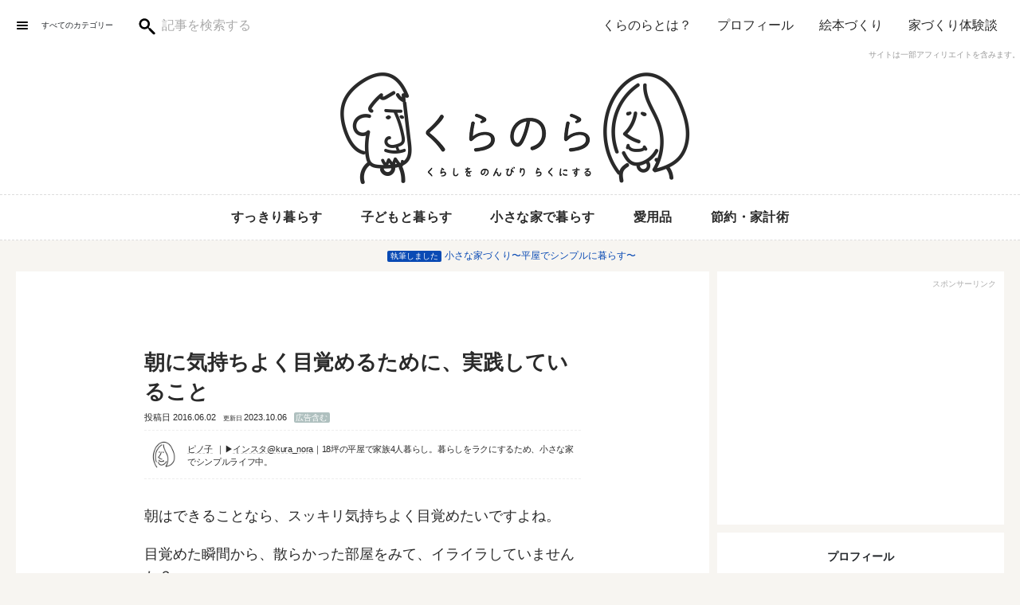

--- FILE ---
content_type: text/html; charset=UTF-8
request_url: https://kura-nora.com/morning-sukkiri/
body_size: 58578
content:
<!DOCTYPE html><html lang="ja"><head prefix="og: http://ogp.me/ns# fb: http://ogp.me/ns/fb# article: http://ogp.me/ns/article#"><meta charset="UTF-8" /><meta http-equiv="X-UA-Compatible" content="ie=edge"><meta name="viewport" content="width=device-width,user-scalable=1,initial-scale=1"><meta name="format-detection" content="telephone=no"><meta name="robots" content="index,follow"><link rel="alternate" type="application/rss+xml" title="くらのら RSS Feed" href="https://kura-nora.com/feed/" /><link rel="pingback" href="https://kura-nora.com/xmlrpc.php" /><meta name="description" content="朝はできることなら、スッキリ気持ちよく目覚めたいですよね。目覚めた瞬間から、散らかった部屋をみて、イライラしていませんか？わたしはよく朝からゲンナリすることが多かったです。それから気持ちよく目覚めるために、気をつけるようになったことをまとめてみました。"><meta name="thumbnail" content="https://kura-nora.com/wp-content/uploads/2023/03/bedroom.jpeg"/><meta property="og:title" content="朝に気持ちよく目覚めるために、実践していること | くらのら"><meta property="og:description" content="朝はできることなら、スッキリ気持ちよく目覚めたいですよね。目覚めた瞬間から、散らかった部屋をみて、イライラしていませんか？わたしはよく朝からゲンナリすることが多かったです。それから気持ちよく目覚めるために、気をつけるようになったことをまとめてみました。" /><meta property="og:url" content="https://kura-nora.com/morning-sukkiri/" /><meta property="og:type" content="article" /><meta property="og:image" content="https://kura-nora.com/wp-content/uploads/2023/03/bedroom.jpeg" /><meta property="og:site_name" content="くらのら" /><meta property="og:locale" content="ja_JP"><meta property="fb:app_id" content="1844606895824961"/><meta property="fb:admins" content="100002505158548" /><meta name="twitter:card" content="summary_large_image"><meta name="twitter:site" content="kura__nora"><meta name="p:domain_verify" content="ff646cf578593a81b4f75302d1346bf6"/><style media="all">img:is([sizes="auto" i],[sizes^="auto," i]){contain-intrinsic-size:3000px 1500px}
@charset "UTF-8";.wp-block-archives{box-sizing:border-box}.wp-block-archives-dropdown label{display:block}.wp-block-avatar{line-height:0}.wp-block-avatar,.wp-block-avatar img{box-sizing:border-box}.wp-block-avatar.aligncenter{text-align:center}.wp-block-audio{box-sizing:border-box}.wp-block-audio :where(figcaption){margin-bottom:1em;margin-top:.5em}.wp-block-audio audio{min-width:300px;width:100%}.wp-block-button__link{box-sizing:border-box;cursor:pointer;display:inline-block;text-align:center;word-break:break-word}.wp-block-button__link.aligncenter{text-align:center}.wp-block-button__link.alignright{text-align:right}:where(.wp-block-button__link){border-radius:9999px;box-shadow:none;padding:calc(.667em + 2px) calc(1.333em + 2px);text-decoration:none}.wp-block-button[style*=text-decoration] .wp-block-button__link{text-decoration:inherit}.wp-block-buttons>.wp-block-button.has-custom-width{max-width:none}.wp-block-buttons>.wp-block-button.has-custom-width .wp-block-button__link{width:100%}.wp-block-buttons>.wp-block-button.has-custom-font-size .wp-block-button__link{font-size:inherit}.wp-block-buttons>.wp-block-button.wp-block-button__width-25{width:calc(25% - var(--wp--style--block-gap, .5em)*.75)}.wp-block-buttons>.wp-block-button.wp-block-button__width-50{width:calc(50% - var(--wp--style--block-gap, .5em)*.5)}.wp-block-buttons>.wp-block-button.wp-block-button__width-75{width:calc(75% - var(--wp--style--block-gap, .5em)*.25)}.wp-block-buttons>.wp-block-button.wp-block-button__width-100{flex-basis:100%;width:100%}.wp-block-buttons.is-vertical>.wp-block-button.wp-block-button__width-25{width:25%}.wp-block-buttons.is-vertical>.wp-block-button.wp-block-button__width-50{width:50%}.wp-block-buttons.is-vertical>.wp-block-button.wp-block-button__width-75{width:75%}.wp-block-button.is-style-squared,.wp-block-button__link.wp-block-button.is-style-squared{border-radius:0}.wp-block-button.no-border-radius,.wp-block-button__link.no-border-radius{border-radius:0!important}:root :where(.wp-block-button .wp-block-button__link.is-style-outline),:root :where(.wp-block-button.is-style-outline>.wp-block-button__link){border:2px solid;padding:.667em 1.333em}:root :where(.wp-block-button .wp-block-button__link.is-style-outline:not(.has-text-color)),:root :where(.wp-block-button.is-style-outline>.wp-block-button__link:not(.has-text-color)){color:currentColor}:root :where(.wp-block-button .wp-block-button__link.is-style-outline:not(.has-background)),:root :where(.wp-block-button.is-style-outline>.wp-block-button__link:not(.has-background)){background-color:initial;background-image:none}.wp-block-buttons.is-vertical{flex-direction:column}.wp-block-buttons.is-vertical>.wp-block-button:last-child{margin-bottom:0}.wp-block-buttons>.wp-block-button{display:inline-block;margin:0}.wp-block-buttons.is-content-justification-left{justify-content:flex-start}.wp-block-buttons.is-content-justification-left.is-vertical{align-items:flex-start}.wp-block-buttons.is-content-justification-center{justify-content:center}.wp-block-buttons.is-content-justification-center.is-vertical{align-items:center}.wp-block-buttons.is-content-justification-right{justify-content:flex-end}.wp-block-buttons.is-content-justification-right.is-vertical{align-items:flex-end}.wp-block-buttons.is-content-justification-space-between{justify-content:space-between}.wp-block-buttons.aligncenter{text-align:center}.wp-block-buttons:not(.is-content-justification-space-between,.is-content-justification-right,.is-content-justification-left,.is-content-justification-center) .wp-block-button.aligncenter{margin-left:auto;margin-right:auto;width:100%}.wp-block-buttons[style*=text-decoration] .wp-block-button,.wp-block-buttons[style*=text-decoration] .wp-block-button__link{text-decoration:inherit}.wp-block-buttons.has-custom-font-size .wp-block-button__link{font-size:inherit}.wp-block-button.aligncenter,.wp-block-calendar{text-align:center}.wp-block-calendar td,.wp-block-calendar th{border:1px solid;padding:.25em}.wp-block-calendar th{font-weight:400}.wp-block-calendar caption{background-color:inherit}.wp-block-calendar table{border-collapse:collapse;width:100%}.wp-block-calendar table:where(:not(.has-text-color)){color:#40464d}.wp-block-calendar table:where(:not(.has-text-color)) td,.wp-block-calendar table:where(:not(.has-text-color)) th{border-color:#ddd}.wp-block-calendar table.has-background th{background-color:inherit}.wp-block-calendar table.has-text-color th{color:inherit}:where(.wp-block-calendar table:not(.has-background) th){background:#ddd}.wp-block-categories{box-sizing:border-box}.wp-block-categories.alignleft{margin-right:2em}.wp-block-categories.alignright{margin-left:2em}.wp-block-categories.wp-block-categories-dropdown.aligncenter{text-align:center}.wp-block-categories .wp-block-categories__label{display:block;width:100%}.wp-block-code{box-sizing:border-box}.wp-block-code code{display:block;font-family:inherit;overflow-wrap:break-word;white-space:pre-wrap}.wp-block-columns{align-items:normal!important;box-sizing:border-box;display:flex;flex-wrap:wrap!important}@media (min-width:782px){.wp-block-columns{flex-wrap:nowrap!important}}.wp-block-columns.are-vertically-aligned-top{align-items:flex-start}.wp-block-columns.are-vertically-aligned-center{align-items:center}.wp-block-columns.are-vertically-aligned-bottom{align-items:flex-end}@media (max-width:781px){.wp-block-columns:not(.is-not-stacked-on-mobile)>.wp-block-column{flex-basis:100%!important}}@media (min-width:782px){.wp-block-columns:not(.is-not-stacked-on-mobile)>.wp-block-column{flex-basis:0;flex-grow:1}.wp-block-columns:not(.is-not-stacked-on-mobile)>.wp-block-column[style*=flex-basis]{flex-grow:0}}.wp-block-columns.is-not-stacked-on-mobile{flex-wrap:nowrap!important}.wp-block-columns.is-not-stacked-on-mobile>.wp-block-column{flex-basis:0;flex-grow:1}.wp-block-columns.is-not-stacked-on-mobile>.wp-block-column[style*=flex-basis]{flex-grow:0}:where(.wp-block-columns){margin-bottom:1.75em}:where(.wp-block-columns.has-background){padding:1.25em 2.375em}.wp-block-column{flex-grow:1;min-width:0;overflow-wrap:break-word;word-break:break-word}.wp-block-column.is-vertically-aligned-top{align-self:flex-start}.wp-block-column.is-vertically-aligned-center{align-self:center}.wp-block-column.is-vertically-aligned-bottom{align-self:flex-end}.wp-block-column.is-vertically-aligned-stretch{align-self:stretch}.wp-block-column.is-vertically-aligned-bottom,.wp-block-column.is-vertically-aligned-center,.wp-block-column.is-vertically-aligned-top{width:100%}.wp-block-post-comments{box-sizing:border-box}.wp-block-post-comments .alignleft{float:left}.wp-block-post-comments .alignright{float:right}.wp-block-post-comments .navigation:after{clear:both;content:"";display:table}.wp-block-post-comments .commentlist{clear:both;list-style:none;margin:0;padding:0}.wp-block-post-comments .commentlist .comment{min-height:2.25em;padding-left:3.25em}.wp-block-post-comments .commentlist .comment p{font-size:1em;line-height:1.8;margin:1em 0}.wp-block-post-comments .commentlist .children{list-style:none;margin:0;padding:0}.wp-block-post-comments .comment-author{line-height:1.5}.wp-block-post-comments .comment-author .avatar{border-radius:1.5em;display:block;float:left;height:2.5em;margin-right:.75em;margin-top:.5em;width:2.5em}.wp-block-post-comments .comment-author cite{font-style:normal}.wp-block-post-comments .comment-meta{font-size:.875em;line-height:1.5}.wp-block-post-comments .comment-meta b{font-weight:400}.wp-block-post-comments .comment-meta .comment-awaiting-moderation{display:block;margin-bottom:1em;margin-top:1em}.wp-block-post-comments .comment-body .commentmetadata{font-size:.875em}.wp-block-post-comments .comment-form-author label,.wp-block-post-comments .comment-form-comment label,.wp-block-post-comments .comment-form-email label,.wp-block-post-comments .comment-form-url label{display:block;margin-bottom:.25em}.wp-block-post-comments .comment-form input:not([type=submit]):not([type=checkbox]),.wp-block-post-comments .comment-form textarea{box-sizing:border-box;display:block;width:100%}.wp-block-post-comments .comment-form-cookies-consent{display:flex;gap:.25em}.wp-block-post-comments .comment-form-cookies-consent #wp-comment-cookies-consent{margin-top:.35em}.wp-block-post-comments .comment-reply-title{margin-bottom:0}.wp-block-post-comments .comment-reply-title :where(small){font-size:var(--wp--preset--font-size--medium,smaller);margin-left:.5em}.wp-block-post-comments .reply{font-size:.875em;margin-bottom:1.4em}.wp-block-post-comments input:not([type=submit]),.wp-block-post-comments textarea{border:1px solid #949494;font-family:inherit;font-size:1em}.wp-block-post-comments input:not([type=submit]):not([type=checkbox]),.wp-block-post-comments textarea{padding:calc(.667em + 2px)}:where(.wp-block-post-comments input[type=submit]){border:none}.wp-block-comments-pagination>.wp-block-comments-pagination-next,.wp-block-comments-pagination>.wp-block-comments-pagination-numbers,.wp-block-comments-pagination>.wp-block-comments-pagination-previous{margin-bottom:.5em;margin-right:.5em}.wp-block-comments-pagination>.wp-block-comments-pagination-next:last-child,.wp-block-comments-pagination>.wp-block-comments-pagination-numbers:last-child,.wp-block-comments-pagination>.wp-block-comments-pagination-previous:last-child{margin-right:0}.wp-block-comments-pagination .wp-block-comments-pagination-previous-arrow{display:inline-block;margin-right:1ch}.wp-block-comments-pagination .wp-block-comments-pagination-previous-arrow:not(.is-arrow-chevron){transform:scaleX(1)}.wp-block-comments-pagination .wp-block-comments-pagination-next-arrow{display:inline-block;margin-left:1ch}.wp-block-comments-pagination .wp-block-comments-pagination-next-arrow:not(.is-arrow-chevron){transform:scaleX(1)}.wp-block-comments-pagination.aligncenter{justify-content:center}.wp-block-comment-template{box-sizing:border-box;list-style:none;margin-bottom:0;max-width:100%;padding:0}.wp-block-comment-template li{clear:both}.wp-block-comment-template ol{list-style:none;margin-bottom:0;max-width:100%;padding-left:2rem}.wp-block-comment-template.alignleft{float:left}.wp-block-comment-template.aligncenter{margin-left:auto;margin-right:auto;width:-moz-fit-content;width:fit-content}.wp-block-comment-template.alignright{float:right}.wp-block-comment-date{box-sizing:border-box}.comment-awaiting-moderation{display:block;font-size:.875em;line-height:1.5}.wp-block-comment-author-name,.wp-block-comment-content,.wp-block-comment-edit-link,.wp-block-comment-reply-link{box-sizing:border-box}.wp-block-cover,.wp-block-cover-image{align-items:center;background-position:50%;box-sizing:border-box;display:flex;justify-content:center;min-height:430px;overflow:hidden;overflow:clip;padding:1em;position:relative}.wp-block-cover .has-background-dim:not([class*=-background-color]),.wp-block-cover-image .has-background-dim:not([class*=-background-color]),.wp-block-cover-image.has-background-dim:not([class*=-background-color]),.wp-block-cover.has-background-dim:not([class*=-background-color]){background-color:#000}.wp-block-cover .has-background-dim.has-background-gradient,.wp-block-cover-image .has-background-dim.has-background-gradient{background-color:initial}.wp-block-cover-image.has-background-dim:before,.wp-block-cover.has-background-dim:before{background-color:inherit;content:""}.wp-block-cover .wp-block-cover__background,.wp-block-cover .wp-block-cover__gradient-background,.wp-block-cover-image .wp-block-cover__background,.wp-block-cover-image .wp-block-cover__gradient-background,.wp-block-cover-image.has-background-dim:not(.has-background-gradient):before,.wp-block-cover.has-background-dim:not(.has-background-gradient):before{bottom:0;left:0;opacity:.5;position:absolute;right:0;top:0;z-index:1}.wp-block-cover-image.has-background-dim.has-background-dim-10 .wp-block-cover__background,.wp-block-cover-image.has-background-dim.has-background-dim-10 .wp-block-cover__gradient-background,.wp-block-cover-image.has-background-dim.has-background-dim-10:not(.has-background-gradient):before,.wp-block-cover.has-background-dim.has-background-dim-10 .wp-block-cover__background,.wp-block-cover.has-background-dim.has-background-dim-10 .wp-block-cover__gradient-background,.wp-block-cover.has-background-dim.has-background-dim-10:not(.has-background-gradient):before{opacity:.1}.wp-block-cover-image.has-background-dim.has-background-dim-20 .wp-block-cover__background,.wp-block-cover-image.has-background-dim.has-background-dim-20 .wp-block-cover__gradient-background,.wp-block-cover-image.has-background-dim.has-background-dim-20:not(.has-background-gradient):before,.wp-block-cover.has-background-dim.has-background-dim-20 .wp-block-cover__background,.wp-block-cover.has-background-dim.has-background-dim-20 .wp-block-cover__gradient-background,.wp-block-cover.has-background-dim.has-background-dim-20:not(.has-background-gradient):before{opacity:.2}.wp-block-cover-image.has-background-dim.has-background-dim-30 .wp-block-cover__background,.wp-block-cover-image.has-background-dim.has-background-dim-30 .wp-block-cover__gradient-background,.wp-block-cover-image.has-background-dim.has-background-dim-30:not(.has-background-gradient):before,.wp-block-cover.has-background-dim.has-background-dim-30 .wp-block-cover__background,.wp-block-cover.has-background-dim.has-background-dim-30 .wp-block-cover__gradient-background,.wp-block-cover.has-background-dim.has-background-dim-30:not(.has-background-gradient):before{opacity:.3}.wp-block-cover-image.has-background-dim.has-background-dim-40 .wp-block-cover__background,.wp-block-cover-image.has-background-dim.has-background-dim-40 .wp-block-cover__gradient-background,.wp-block-cover-image.has-background-dim.has-background-dim-40:not(.has-background-gradient):before,.wp-block-cover.has-background-dim.has-background-dim-40 .wp-block-cover__background,.wp-block-cover.has-background-dim.has-background-dim-40 .wp-block-cover__gradient-background,.wp-block-cover.has-background-dim.has-background-dim-40:not(.has-background-gradient):before{opacity:.4}.wp-block-cover-image.has-background-dim.has-background-dim-50 .wp-block-cover__background,.wp-block-cover-image.has-background-dim.has-background-dim-50 .wp-block-cover__gradient-background,.wp-block-cover-image.has-background-dim.has-background-dim-50:not(.has-background-gradient):before,.wp-block-cover.has-background-dim.has-background-dim-50 .wp-block-cover__background,.wp-block-cover.has-background-dim.has-background-dim-50 .wp-block-cover__gradient-background,.wp-block-cover.has-background-dim.has-background-dim-50:not(.has-background-gradient):before{opacity:.5}.wp-block-cover-image.has-background-dim.has-background-dim-60 .wp-block-cover__background,.wp-block-cover-image.has-background-dim.has-background-dim-60 .wp-block-cover__gradient-background,.wp-block-cover-image.has-background-dim.has-background-dim-60:not(.has-background-gradient):before,.wp-block-cover.has-background-dim.has-background-dim-60 .wp-block-cover__background,.wp-block-cover.has-background-dim.has-background-dim-60 .wp-block-cover__gradient-background,.wp-block-cover.has-background-dim.has-background-dim-60:not(.has-background-gradient):before{opacity:.6}.wp-block-cover-image.has-background-dim.has-background-dim-70 .wp-block-cover__background,.wp-block-cover-image.has-background-dim.has-background-dim-70 .wp-block-cover__gradient-background,.wp-block-cover-image.has-background-dim.has-background-dim-70:not(.has-background-gradient):before,.wp-block-cover.has-background-dim.has-background-dim-70 .wp-block-cover__background,.wp-block-cover.has-background-dim.has-background-dim-70 .wp-block-cover__gradient-background,.wp-block-cover.has-background-dim.has-background-dim-70:not(.has-background-gradient):before{opacity:.7}.wp-block-cover-image.has-background-dim.has-background-dim-80 .wp-block-cover__background,.wp-block-cover-image.has-background-dim.has-background-dim-80 .wp-block-cover__gradient-background,.wp-block-cover-image.has-background-dim.has-background-dim-80:not(.has-background-gradient):before,.wp-block-cover.has-background-dim.has-background-dim-80 .wp-block-cover__background,.wp-block-cover.has-background-dim.has-background-dim-80 .wp-block-cover__gradient-background,.wp-block-cover.has-background-dim.has-background-dim-80:not(.has-background-gradient):before{opacity:.8}.wp-block-cover-image.has-background-dim.has-background-dim-90 .wp-block-cover__background,.wp-block-cover-image.has-background-dim.has-background-dim-90 .wp-block-cover__gradient-background,.wp-block-cover-image.has-background-dim.has-background-dim-90:not(.has-background-gradient):before,.wp-block-cover.has-background-dim.has-background-dim-90 .wp-block-cover__background,.wp-block-cover.has-background-dim.has-background-dim-90 .wp-block-cover__gradient-background,.wp-block-cover.has-background-dim.has-background-dim-90:not(.has-background-gradient):before{opacity:.9}.wp-block-cover-image.has-background-dim.has-background-dim-100 .wp-block-cover__background,.wp-block-cover-image.has-background-dim.has-background-dim-100 .wp-block-cover__gradient-background,.wp-block-cover-image.has-background-dim.has-background-dim-100:not(.has-background-gradient):before,.wp-block-cover.has-background-dim.has-background-dim-100 .wp-block-cover__background,.wp-block-cover.has-background-dim.has-background-dim-100 .wp-block-cover__gradient-background,.wp-block-cover.has-background-dim.has-background-dim-100:not(.has-background-gradient):before{opacity:1}.wp-block-cover .wp-block-cover__background.has-background-dim.has-background-dim-0,.wp-block-cover .wp-block-cover__gradient-background.has-background-dim.has-background-dim-0,.wp-block-cover-image .wp-block-cover__background.has-background-dim.has-background-dim-0,.wp-block-cover-image .wp-block-cover__gradient-background.has-background-dim.has-background-dim-0{opacity:0}.wp-block-cover .wp-block-cover__background.has-background-dim.has-background-dim-10,.wp-block-cover .wp-block-cover__gradient-background.has-background-dim.has-background-dim-10,.wp-block-cover-image .wp-block-cover__background.has-background-dim.has-background-dim-10,.wp-block-cover-image .wp-block-cover__gradient-background.has-background-dim.has-background-dim-10{opacity:.1}.wp-block-cover .wp-block-cover__background.has-background-dim.has-background-dim-20,.wp-block-cover .wp-block-cover__gradient-background.has-background-dim.has-background-dim-20,.wp-block-cover-image .wp-block-cover__background.has-background-dim.has-background-dim-20,.wp-block-cover-image .wp-block-cover__gradient-background.has-background-dim.has-background-dim-20{opacity:.2}.wp-block-cover .wp-block-cover__background.has-background-dim.has-background-dim-30,.wp-block-cover .wp-block-cover__gradient-background.has-background-dim.has-background-dim-30,.wp-block-cover-image .wp-block-cover__background.has-background-dim.has-background-dim-30,.wp-block-cover-image .wp-block-cover__gradient-background.has-background-dim.has-background-dim-30{opacity:.3}.wp-block-cover .wp-block-cover__background.has-background-dim.has-background-dim-40,.wp-block-cover .wp-block-cover__gradient-background.has-background-dim.has-background-dim-40,.wp-block-cover-image .wp-block-cover__background.has-background-dim.has-background-dim-40,.wp-block-cover-image .wp-block-cover__gradient-background.has-background-dim.has-background-dim-40{opacity:.4}.wp-block-cover .wp-block-cover__background.has-background-dim.has-background-dim-50,.wp-block-cover .wp-block-cover__gradient-background.has-background-dim.has-background-dim-50,.wp-block-cover-image .wp-block-cover__background.has-background-dim.has-background-dim-50,.wp-block-cover-image .wp-block-cover__gradient-background.has-background-dim.has-background-dim-50{opacity:.5}.wp-block-cover .wp-block-cover__background.has-background-dim.has-background-dim-60,.wp-block-cover .wp-block-cover__gradient-background.has-background-dim.has-background-dim-60,.wp-block-cover-image .wp-block-cover__background.has-background-dim.has-background-dim-60,.wp-block-cover-image .wp-block-cover__gradient-background.has-background-dim.has-background-dim-60{opacity:.6}.wp-block-cover .wp-block-cover__background.has-background-dim.has-background-dim-70,.wp-block-cover .wp-block-cover__gradient-background.has-background-dim.has-background-dim-70,.wp-block-cover-image .wp-block-cover__background.has-background-dim.has-background-dim-70,.wp-block-cover-image .wp-block-cover__gradient-background.has-background-dim.has-background-dim-70{opacity:.7}.wp-block-cover .wp-block-cover__background.has-background-dim.has-background-dim-80,.wp-block-cover .wp-block-cover__gradient-background.has-background-dim.has-background-dim-80,.wp-block-cover-image .wp-block-cover__background.has-background-dim.has-background-dim-80,.wp-block-cover-image .wp-block-cover__gradient-background.has-background-dim.has-background-dim-80{opacity:.8}.wp-block-cover .wp-block-cover__background.has-background-dim.has-background-dim-90,.wp-block-cover .wp-block-cover__gradient-background.has-background-dim.has-background-dim-90,.wp-block-cover-image .wp-block-cover__background.has-background-dim.has-background-dim-90,.wp-block-cover-image .wp-block-cover__gradient-background.has-background-dim.has-background-dim-90{opacity:.9}.wp-block-cover .wp-block-cover__background.has-background-dim.has-background-dim-100,.wp-block-cover .wp-block-cover__gradient-background.has-background-dim.has-background-dim-100,.wp-block-cover-image .wp-block-cover__background.has-background-dim.has-background-dim-100,.wp-block-cover-image .wp-block-cover__gradient-background.has-background-dim.has-background-dim-100{opacity:1}.wp-block-cover-image.alignleft,.wp-block-cover-image.alignright,.wp-block-cover.alignleft,.wp-block-cover.alignright{max-width:420px;width:100%}.wp-block-cover-image.aligncenter,.wp-block-cover-image.alignleft,.wp-block-cover-image.alignright,.wp-block-cover.aligncenter,.wp-block-cover.alignleft,.wp-block-cover.alignright{display:flex}.wp-block-cover .wp-block-cover__inner-container,.wp-block-cover-image .wp-block-cover__inner-container{color:inherit;width:100%;z-index:1}.has-modal-open .wp-block-cover .wp-block-cover__inner-container,.has-modal-open .wp-block-cover-image .wp-block-cover__inner-container{z-index:auto}.wp-block-cover-image.is-position-top-left,.wp-block-cover.is-position-top-left{align-items:flex-start;justify-content:flex-start}.wp-block-cover-image.is-position-top-center,.wp-block-cover.is-position-top-center{align-items:flex-start;justify-content:center}.wp-block-cover-image.is-position-top-right,.wp-block-cover.is-position-top-right{align-items:flex-start;justify-content:flex-end}.wp-block-cover-image.is-position-center-left,.wp-block-cover.is-position-center-left{align-items:center;justify-content:flex-start}.wp-block-cover-image.is-position-center-center,.wp-block-cover.is-position-center-center{align-items:center;justify-content:center}.wp-block-cover-image.is-position-center-right,.wp-block-cover.is-position-center-right{align-items:center;justify-content:flex-end}.wp-block-cover-image.is-position-bottom-left,.wp-block-cover.is-position-bottom-left{align-items:flex-end;justify-content:flex-start}.wp-block-cover-image.is-position-bottom-center,.wp-block-cover.is-position-bottom-center{align-items:flex-end;justify-content:center}.wp-block-cover-image.is-position-bottom-right,.wp-block-cover.is-position-bottom-right{align-items:flex-end;justify-content:flex-end}.wp-block-cover-image.has-custom-content-position.has-custom-content-position .wp-block-cover__inner-container,.wp-block-cover.has-custom-content-position.has-custom-content-position .wp-block-cover__inner-container{margin:0}.wp-block-cover-image.has-custom-content-position.has-custom-content-position.is-position-bottom-left .wp-block-cover__inner-container,.wp-block-cover-image.has-custom-content-position.has-custom-content-position.is-position-bottom-right .wp-block-cover__inner-container,.wp-block-cover-image.has-custom-content-position.has-custom-content-position.is-position-center-left .wp-block-cover__inner-container,.wp-block-cover-image.has-custom-content-position.has-custom-content-position.is-position-center-right .wp-block-cover__inner-container,.wp-block-cover-image.has-custom-content-position.has-custom-content-position.is-position-top-left .wp-block-cover__inner-container,.wp-block-cover-image.has-custom-content-position.has-custom-content-position.is-position-top-right .wp-block-cover__inner-container,.wp-block-cover.has-custom-content-position.has-custom-content-position.is-position-bottom-left .wp-block-cover__inner-container,.wp-block-cover.has-custom-content-position.has-custom-content-position.is-position-bottom-right .wp-block-cover__inner-container,.wp-block-cover.has-custom-content-position.has-custom-content-position.is-position-center-left .wp-block-cover__inner-container,.wp-block-cover.has-custom-content-position.has-custom-content-position.is-position-center-right .wp-block-cover__inner-container,.wp-block-cover.has-custom-content-position.has-custom-content-position.is-position-top-left .wp-block-cover__inner-container,.wp-block-cover.has-custom-content-position.has-custom-content-position.is-position-top-right .wp-block-cover__inner-container{margin:0;width:auto}.wp-block-cover .wp-block-cover__image-background,.wp-block-cover video.wp-block-cover__video-background,.wp-block-cover-image .wp-block-cover__image-background,.wp-block-cover-image video.wp-block-cover__video-background{border:none;bottom:0;box-shadow:none;height:100%;left:0;margin:0;max-height:none;max-width:none;object-fit:cover;outline:none;padding:0;position:absolute;right:0;top:0;width:100%}.wp-block-cover-image.has-parallax,.wp-block-cover.has-parallax,.wp-block-cover__image-background.has-parallax,video.wp-block-cover__video-background.has-parallax{background-attachment:fixed;background-repeat:no-repeat;background-size:cover}@supports (-webkit-touch-callout:inherit){.wp-block-cover-image.has-parallax,.wp-block-cover.has-parallax,.wp-block-cover__image-background.has-parallax,video.wp-block-cover__video-background.has-parallax{background-attachment:scroll}}@media (prefers-reduced-motion:reduce){.wp-block-cover-image.has-parallax,.wp-block-cover.has-parallax,.wp-block-cover__image-background.has-parallax,video.wp-block-cover__video-background.has-parallax{background-attachment:scroll}}.wp-block-cover-image.is-repeated,.wp-block-cover.is-repeated,.wp-block-cover__image-background.is-repeated,video.wp-block-cover__video-background.is-repeated{background-repeat:repeat;background-size:auto}.wp-block-cover__image-background,.wp-block-cover__video-background{z-index:0}.wp-block-cover-image-text,.wp-block-cover-image-text a,.wp-block-cover-image-text a:active,.wp-block-cover-image-text a:focus,.wp-block-cover-image-text a:hover,.wp-block-cover-text,.wp-block-cover-text a,.wp-block-cover-text a:active,.wp-block-cover-text a:focus,.wp-block-cover-text a:hover,section.wp-block-cover-image h2,section.wp-block-cover-image h2 a,section.wp-block-cover-image h2 a:active,section.wp-block-cover-image h2 a:focus,section.wp-block-cover-image h2 a:hover{color:#fff}.wp-block-cover-image .wp-block-cover.has-left-content{justify-content:flex-start}.wp-block-cover-image .wp-block-cover.has-right-content{justify-content:flex-end}.wp-block-cover-image.has-left-content .wp-block-cover-image-text,.wp-block-cover.has-left-content .wp-block-cover-text,section.wp-block-cover-image.has-left-content>h2{margin-left:0;text-align:left}.wp-block-cover-image.has-right-content .wp-block-cover-image-text,.wp-block-cover.has-right-content .wp-block-cover-text,section.wp-block-cover-image.has-right-content>h2{margin-right:0;text-align:right}.wp-block-cover .wp-block-cover-text,.wp-block-cover-image .wp-block-cover-image-text,section.wp-block-cover-image>h2{font-size:2em;line-height:1.25;margin-bottom:0;max-width:840px;padding:.44em;text-align:center;z-index:1}:where(.wp-block-cover-image:not(.has-text-color)),:where(.wp-block-cover:not(.has-text-color)){color:#fff}:where(.wp-block-cover-image.is-light:not(.has-text-color)),:where(.wp-block-cover.is-light:not(.has-text-color)){color:#000}:root :where(.wp-block-cover h1:not(.has-text-color)),:root :where(.wp-block-cover h2:not(.has-text-color)),:root :where(.wp-block-cover h3:not(.has-text-color)),:root :where(.wp-block-cover h4:not(.has-text-color)),:root :where(.wp-block-cover h5:not(.has-text-color)),:root :where(.wp-block-cover h6:not(.has-text-color)),:root :where(.wp-block-cover p:not(.has-text-color)){color:inherit}.wp-block-details{box-sizing:border-box}.wp-block-details summary{cursor:pointer}.wp-block-embed.alignleft,.wp-block-embed.alignright,.wp-block[data-align=left]>[data-type="core/embed"],.wp-block[data-align=right]>[data-type="core/embed"]{max-width:360px;width:100%}.wp-block-embed.alignleft .wp-block-embed__wrapper,.wp-block-embed.alignright .wp-block-embed__wrapper,.wp-block[data-align=left]>[data-type="core/embed"] .wp-block-embed__wrapper,.wp-block[data-align=right]>[data-type="core/embed"] .wp-block-embed__wrapper{min-width:280px}.wp-block-cover .wp-block-embed{min-height:240px;min-width:320px}.wp-block-embed{overflow-wrap:break-word}.wp-block-embed :where(figcaption){margin-bottom:1em;margin-top:.5em}.wp-block-embed iframe{max-width:100%}.wp-block-embed__wrapper{position:relative}.wp-embed-responsive .wp-has-aspect-ratio .wp-block-embed__wrapper:before{content:"";display:block;padding-top:50%}.wp-embed-responsive .wp-has-aspect-ratio iframe{bottom:0;height:100%;left:0;position:absolute;right:0;top:0;width:100%}.wp-embed-responsive .wp-embed-aspect-21-9 .wp-block-embed__wrapper:before{padding-top:42.85%}.wp-embed-responsive .wp-embed-aspect-18-9 .wp-block-embed__wrapper:before{padding-top:50%}.wp-embed-responsive .wp-embed-aspect-16-9 .wp-block-embed__wrapper:before{padding-top:56.25%}.wp-embed-responsive .wp-embed-aspect-4-3 .wp-block-embed__wrapper:before{padding-top:75%}.wp-embed-responsive .wp-embed-aspect-1-1 .wp-block-embed__wrapper:before{padding-top:100%}.wp-embed-responsive .wp-embed-aspect-9-16 .wp-block-embed__wrapper:before{padding-top:177.77%}.wp-embed-responsive .wp-embed-aspect-1-2 .wp-block-embed__wrapper:before{padding-top:200%}.wp-block-file{box-sizing:border-box}.wp-block-file:not(.wp-element-button){font-size:.8em}.wp-block-file.aligncenter{text-align:center}.wp-block-file.alignright{text-align:right}.wp-block-file *+.wp-block-file__button{margin-left:.75em}:where(.wp-block-file){margin-bottom:1.5em}.wp-block-file__embed{margin-bottom:1em}:where(.wp-block-file__button){border-radius:2em;display:inline-block;padding:.5em 1em}:where(.wp-block-file__button):is(a):active,:where(.wp-block-file__button):is(a):focus,:where(.wp-block-file__button):is(a):hover,:where(.wp-block-file__button):is(a):visited{box-shadow:none;color:#fff;opacity:.85;text-decoration:none}.wp-block-form-input__label{display:flex;flex-direction:column;gap:.25em;margin-bottom:.5em;width:100%}.wp-block-form-input__label.is-label-inline{align-items:center;flex-direction:row;gap:.5em}.wp-block-form-input__label.is-label-inline .wp-block-form-input__label-content{margin-bottom:.5em}.wp-block-form-input__label:has(input[type=checkbox]){flex-direction:row;width:-moz-fit-content;width:fit-content}.wp-block-form-input__label:has(input[type=checkbox]) .wp-block-form-input__label-content{margin:0}.wp-block-form-input__label:has(.wp-block-form-input__label-content+input[type=checkbox]){flex-direction:row-reverse}.wp-block-form-input__label-content{width:-moz-fit-content;width:fit-content}.wp-block-form-input__input{font-size:1em;margin-bottom:.5em;padding:0 .5em}.wp-block-form-input__input[type=date],.wp-block-form-input__input[type=datetime-local],.wp-block-form-input__input[type=datetime],.wp-block-form-input__input[type=email],.wp-block-form-input__input[type=month],.wp-block-form-input__input[type=number],.wp-block-form-input__input[type=password],.wp-block-form-input__input[type=search],.wp-block-form-input__input[type=tel],.wp-block-form-input__input[type=text],.wp-block-form-input__input[type=time],.wp-block-form-input__input[type=url],.wp-block-form-input__input[type=week]{border:1px solid;line-height:2;min-height:2em}textarea.wp-block-form-input__input{min-height:10em}.blocks-gallery-grid:not(.has-nested-images),.wp-block-gallery:not(.has-nested-images){display:flex;flex-wrap:wrap;list-style-type:none;margin:0;padding:0}.blocks-gallery-grid:not(.has-nested-images) .blocks-gallery-image,.blocks-gallery-grid:not(.has-nested-images) .blocks-gallery-item,.wp-block-gallery:not(.has-nested-images) .blocks-gallery-image,.wp-block-gallery:not(.has-nested-images) .blocks-gallery-item{display:flex;flex-direction:column;flex-grow:1;justify-content:center;margin:0 1em 1em 0;position:relative;width:calc(50% - 1em)}.blocks-gallery-grid:not(.has-nested-images) .blocks-gallery-image:nth-of-type(2n),.blocks-gallery-grid:not(.has-nested-images) .blocks-gallery-item:nth-of-type(2n),.wp-block-gallery:not(.has-nested-images) .blocks-gallery-image:nth-of-type(2n),.wp-block-gallery:not(.has-nested-images) .blocks-gallery-item:nth-of-type(2n){margin-right:0}.blocks-gallery-grid:not(.has-nested-images) .blocks-gallery-image figure,.blocks-gallery-grid:not(.has-nested-images) .blocks-gallery-item figure,.wp-block-gallery:not(.has-nested-images) .blocks-gallery-image figure,.wp-block-gallery:not(.has-nested-images) .blocks-gallery-item figure{align-items:flex-end;display:flex;height:100%;justify-content:flex-start;margin:0}.blocks-gallery-grid:not(.has-nested-images) .blocks-gallery-image img,.blocks-gallery-grid:not(.has-nested-images) .blocks-gallery-item img,.wp-block-gallery:not(.has-nested-images) .blocks-gallery-image img,.wp-block-gallery:not(.has-nested-images) .blocks-gallery-item img{display:block;height:auto;max-width:100%;width:auto}.blocks-gallery-grid:not(.has-nested-images) .blocks-gallery-image figcaption,.blocks-gallery-grid:not(.has-nested-images) .blocks-gallery-item figcaption,.wp-block-gallery:not(.has-nested-images) .blocks-gallery-image figcaption,.wp-block-gallery:not(.has-nested-images) .blocks-gallery-item figcaption{background:linear-gradient(0deg,#000000b3,#0000004d 70%,#0000);bottom:0;box-sizing:border-box;color:#fff;font-size:.8em;margin:0;max-height:100%;overflow:auto;padding:3em .77em .7em;position:absolute;text-align:center;width:100%;z-index:2}.blocks-gallery-grid:not(.has-nested-images) .blocks-gallery-image figcaption img,.blocks-gallery-grid:not(.has-nested-images) .blocks-gallery-item figcaption img,.wp-block-gallery:not(.has-nested-images) .blocks-gallery-image figcaption img,.wp-block-gallery:not(.has-nested-images) .blocks-gallery-item figcaption img{display:inline}.blocks-gallery-grid:not(.has-nested-images) figcaption,.wp-block-gallery:not(.has-nested-images) figcaption{flex-grow:1}.blocks-gallery-grid:not(.has-nested-images).is-cropped .blocks-gallery-image a,.blocks-gallery-grid:not(.has-nested-images).is-cropped .blocks-gallery-image img,.blocks-gallery-grid:not(.has-nested-images).is-cropped .blocks-gallery-item a,.blocks-gallery-grid:not(.has-nested-images).is-cropped .blocks-gallery-item img,.wp-block-gallery:not(.has-nested-images).is-cropped .blocks-gallery-image a,.wp-block-gallery:not(.has-nested-images).is-cropped .blocks-gallery-image img,.wp-block-gallery:not(.has-nested-images).is-cropped .blocks-gallery-item a,.wp-block-gallery:not(.has-nested-images).is-cropped .blocks-gallery-item img{flex:1;height:100%;object-fit:cover;width:100%}.blocks-gallery-grid:not(.has-nested-images).columns-1 .blocks-gallery-image,.blocks-gallery-grid:not(.has-nested-images).columns-1 .blocks-gallery-item,.wp-block-gallery:not(.has-nested-images).columns-1 .blocks-gallery-image,.wp-block-gallery:not(.has-nested-images).columns-1 .blocks-gallery-item{margin-right:0;width:100%}@media (min-width:600px){.blocks-gallery-grid:not(.has-nested-images).columns-3 .blocks-gallery-image,.blocks-gallery-grid:not(.has-nested-images).columns-3 .blocks-gallery-item,.wp-block-gallery:not(.has-nested-images).columns-3 .blocks-gallery-image,.wp-block-gallery:not(.has-nested-images).columns-3 .blocks-gallery-item{margin-right:1em;width:calc(33.33333% - .66667em)}.blocks-gallery-grid:not(.has-nested-images).columns-4 .blocks-gallery-image,.blocks-gallery-grid:not(.has-nested-images).columns-4 .blocks-gallery-item,.wp-block-gallery:not(.has-nested-images).columns-4 .blocks-gallery-image,.wp-block-gallery:not(.has-nested-images).columns-4 .blocks-gallery-item{margin-right:1em;width:calc(25% - .75em)}.blocks-gallery-grid:not(.has-nested-images).columns-5 .blocks-gallery-image,.blocks-gallery-grid:not(.has-nested-images).columns-5 .blocks-gallery-item,.wp-block-gallery:not(.has-nested-images).columns-5 .blocks-gallery-image,.wp-block-gallery:not(.has-nested-images).columns-5 .blocks-gallery-item{margin-right:1em;width:calc(20% - .8em)}.blocks-gallery-grid:not(.has-nested-images).columns-6 .blocks-gallery-image,.blocks-gallery-grid:not(.has-nested-images).columns-6 .blocks-gallery-item,.wp-block-gallery:not(.has-nested-images).columns-6 .blocks-gallery-image,.wp-block-gallery:not(.has-nested-images).columns-6 .blocks-gallery-item{margin-right:1em;width:calc(16.66667% - .83333em)}.blocks-gallery-grid:not(.has-nested-images).columns-7 .blocks-gallery-image,.blocks-gallery-grid:not(.has-nested-images).columns-7 .blocks-gallery-item,.wp-block-gallery:not(.has-nested-images).columns-7 .blocks-gallery-image,.wp-block-gallery:not(.has-nested-images).columns-7 .blocks-gallery-item{margin-right:1em;width:calc(14.28571% - .85714em)}.blocks-gallery-grid:not(.has-nested-images).columns-8 .blocks-gallery-image,.blocks-gallery-grid:not(.has-nested-images).columns-8 .blocks-gallery-item,.wp-block-gallery:not(.has-nested-images).columns-8 .blocks-gallery-image,.wp-block-gallery:not(.has-nested-images).columns-8 .blocks-gallery-item{margin-right:1em;width:calc(12.5% - .875em)}.blocks-gallery-grid:not(.has-nested-images).columns-1 .blocks-gallery-image:nth-of-type(1n),.blocks-gallery-grid:not(.has-nested-images).columns-1 .blocks-gallery-item:nth-of-type(1n),.blocks-gallery-grid:not(.has-nested-images).columns-2 .blocks-gallery-image:nth-of-type(2n),.blocks-gallery-grid:not(.has-nested-images).columns-2 .blocks-gallery-item:nth-of-type(2n),.blocks-gallery-grid:not(.has-nested-images).columns-3 .blocks-gallery-image:nth-of-type(3n),.blocks-gallery-grid:not(.has-nested-images).columns-3 .blocks-gallery-item:nth-of-type(3n),.blocks-gallery-grid:not(.has-nested-images).columns-4 .blocks-gallery-image:nth-of-type(4n),.blocks-gallery-grid:not(.has-nested-images).columns-4 .blocks-gallery-item:nth-of-type(4n),.blocks-gallery-grid:not(.has-nested-images).columns-5 .blocks-gallery-image:nth-of-type(5n),.blocks-gallery-grid:not(.has-nested-images).columns-5 .blocks-gallery-item:nth-of-type(5n),.blocks-gallery-grid:not(.has-nested-images).columns-6 .blocks-gallery-image:nth-of-type(6n),.blocks-gallery-grid:not(.has-nested-images).columns-6 .blocks-gallery-item:nth-of-type(6n),.blocks-gallery-grid:not(.has-nested-images).columns-7 .blocks-gallery-image:nth-of-type(7n),.blocks-gallery-grid:not(.has-nested-images).columns-7 .blocks-gallery-item:nth-of-type(7n),.blocks-gallery-grid:not(.has-nested-images).columns-8 .blocks-gallery-image:nth-of-type(8n),.blocks-gallery-grid:not(.has-nested-images).columns-8 .blocks-gallery-item:nth-of-type(8n),.wp-block-gallery:not(.has-nested-images).columns-1 .blocks-gallery-image:nth-of-type(1n),.wp-block-gallery:not(.has-nested-images).columns-1 .blocks-gallery-item:nth-of-type(1n),.wp-block-gallery:not(.has-nested-images).columns-2 .blocks-gallery-image:nth-of-type(2n),.wp-block-gallery:not(.has-nested-images).columns-2 .blocks-gallery-item:nth-of-type(2n),.wp-block-gallery:not(.has-nested-images).columns-3 .blocks-gallery-image:nth-of-type(3n),.wp-block-gallery:not(.has-nested-images).columns-3 .blocks-gallery-item:nth-of-type(3n),.wp-block-gallery:not(.has-nested-images).columns-4 .blocks-gallery-image:nth-of-type(4n),.wp-block-gallery:not(.has-nested-images).columns-4 .blocks-gallery-item:nth-of-type(4n),.wp-block-gallery:not(.has-nested-images).columns-5 .blocks-gallery-image:nth-of-type(5n),.wp-block-gallery:not(.has-nested-images).columns-5 .blocks-gallery-item:nth-of-type(5n),.wp-block-gallery:not(.has-nested-images).columns-6 .blocks-gallery-image:nth-of-type(6n),.wp-block-gallery:not(.has-nested-images).columns-6 .blocks-gallery-item:nth-of-type(6n),.wp-block-gallery:not(.has-nested-images).columns-7 .blocks-gallery-image:nth-of-type(7n),.wp-block-gallery:not(.has-nested-images).columns-7 .blocks-gallery-item:nth-of-type(7n),.wp-block-gallery:not(.has-nested-images).columns-8 .blocks-gallery-image:nth-of-type(8n),.wp-block-gallery:not(.has-nested-images).columns-8 .blocks-gallery-item:nth-of-type(8n){margin-right:0}}.blocks-gallery-grid:not(.has-nested-images) .blocks-gallery-image:last-child,.blocks-gallery-grid:not(.has-nested-images) .blocks-gallery-item:last-child,.wp-block-gallery:not(.has-nested-images) .blocks-gallery-image:last-child,.wp-block-gallery:not(.has-nested-images) .blocks-gallery-item:last-child{margin-right:0}.blocks-gallery-grid:not(.has-nested-images).alignleft,.blocks-gallery-grid:not(.has-nested-images).alignright,.wp-block-gallery:not(.has-nested-images).alignleft,.wp-block-gallery:not(.has-nested-images).alignright{max-width:420px;width:100%}.blocks-gallery-grid:not(.has-nested-images).aligncenter .blocks-gallery-item figure,.wp-block-gallery:not(.has-nested-images).aligncenter .blocks-gallery-item figure{justify-content:center}.wp-block-gallery:not(.is-cropped) .blocks-gallery-item{align-self:flex-start}figure.wp-block-gallery.has-nested-images{align-items:normal}.wp-block-gallery.has-nested-images figure.wp-block-image:not(#individual-image){margin:0;width:calc(50% - var(--wp--style--unstable-gallery-gap, 16px)/2)}.wp-block-gallery.has-nested-images figure.wp-block-image{box-sizing:border-box;display:flex;flex-direction:column;flex-grow:1;justify-content:center;max-width:100%;position:relative}.wp-block-gallery.has-nested-images figure.wp-block-image>a,.wp-block-gallery.has-nested-images figure.wp-block-image>div{flex-direction:column;flex-grow:1;margin:0}.wp-block-gallery.has-nested-images figure.wp-block-image img{display:block;height:auto;max-width:100%!important;width:auto}.wp-block-gallery.has-nested-images figure.wp-block-image figcaption,.wp-block-gallery.has-nested-images figure.wp-block-image:has(figcaption):before{bottom:0;left:0;max-height:100%;position:absolute;right:0}.wp-block-gallery.has-nested-images figure.wp-block-image:has(figcaption):before{-webkit-backdrop-filter:blur(3px);backdrop-filter:blur(3px);content:"";height:100%;-webkit-mask-image:linear-gradient(0deg,#000 20%,#0000);mask-image:linear-gradient(0deg,#000 20%,#0000);max-height:40%}.wp-block-gallery.has-nested-images figure.wp-block-image figcaption{background:linear-gradient(0deg,#0006,#0000);box-sizing:border-box;color:#fff;font-size:13px;margin:0;overflow:auto;padding:1em;scrollbar-color:#0000 #0000;scrollbar-gutter:stable both-edges;scrollbar-width:thin;text-align:center;text-shadow:0 0 1.5px #000;will-change:transform}.wp-block-gallery.has-nested-images figure.wp-block-image figcaption::-webkit-scrollbar{height:12px;width:12px}.wp-block-gallery.has-nested-images figure.wp-block-image figcaption::-webkit-scrollbar-track{background-color:initial}.wp-block-gallery.has-nested-images figure.wp-block-image figcaption::-webkit-scrollbar-thumb{background-clip:padding-box;background-color:initial;border:3px solid #0000;border-radius:8px}.wp-block-gallery.has-nested-images figure.wp-block-image figcaption:focus-within::-webkit-scrollbar-thumb,.wp-block-gallery.has-nested-images figure.wp-block-image figcaption:focus::-webkit-scrollbar-thumb,.wp-block-gallery.has-nested-images figure.wp-block-image figcaption:hover::-webkit-scrollbar-thumb{background-color:#fffc}.wp-block-gallery.has-nested-images figure.wp-block-image figcaption:focus,.wp-block-gallery.has-nested-images figure.wp-block-image figcaption:focus-within,.wp-block-gallery.has-nested-images figure.wp-block-image figcaption:hover{scrollbar-color:#fffc #0000}@media (hover:none){.wp-block-gallery.has-nested-images figure.wp-block-image figcaption{scrollbar-color:#fffc #0000}}.wp-block-gallery.has-nested-images figure.wp-block-image figcaption img{display:inline}.wp-block-gallery.has-nested-images figure.wp-block-image figcaption a{color:inherit}.wp-block-gallery.has-nested-images figure.wp-block-image.has-custom-border img{box-sizing:border-box}.wp-block-gallery.has-nested-images figure.wp-block-image.has-custom-border>a,.wp-block-gallery.has-nested-images figure.wp-block-image.has-custom-border>div,.wp-block-gallery.has-nested-images figure.wp-block-image.is-style-rounded>a,.wp-block-gallery.has-nested-images figure.wp-block-image.is-style-rounded>div{flex:1 1 auto}.wp-block-gallery.has-nested-images figure.wp-block-image.has-custom-border figcaption,.wp-block-gallery.has-nested-images figure.wp-block-image.is-style-rounded figcaption{background:none;color:inherit;flex:initial;margin:0;padding:10px 10px 9px;position:relative;text-shadow:none}.wp-block-gallery.has-nested-images figure.wp-block-image.has-custom-border:before,.wp-block-gallery.has-nested-images figure.wp-block-image.is-style-rounded:before{content:none}.wp-block-gallery.has-nested-images figcaption{flex-basis:100%;flex-grow:1;text-align:center}.wp-block-gallery.has-nested-images:not(.is-cropped) figure.wp-block-image:not(#individual-image){margin-bottom:auto;margin-top:0}.wp-block-gallery.has-nested-images.is-cropped figure.wp-block-image:not(#individual-image){align-self:inherit}.wp-block-gallery.has-nested-images.is-cropped figure.wp-block-image:not(#individual-image)>a,.wp-block-gallery.has-nested-images.is-cropped figure.wp-block-image:not(#individual-image)>div:not(.components-drop-zone){display:flex}.wp-block-gallery.has-nested-images.is-cropped figure.wp-block-image:not(#individual-image) a,.wp-block-gallery.has-nested-images.is-cropped figure.wp-block-image:not(#individual-image) img{flex:1 0 0%;height:100%;object-fit:cover;width:100%}.wp-block-gallery.has-nested-images.columns-1 figure.wp-block-image:not(#individual-image){width:100%}@media (min-width:600px){.wp-block-gallery.has-nested-images.columns-3 figure.wp-block-image:not(#individual-image){width:calc(33.33333% - var(--wp--style--unstable-gallery-gap, 16px)*.66667)}.wp-block-gallery.has-nested-images.columns-4 figure.wp-block-image:not(#individual-image){width:calc(25% - var(--wp--style--unstable-gallery-gap, 16px)*.75)}.wp-block-gallery.has-nested-images.columns-5 figure.wp-block-image:not(#individual-image){width:calc(20% - var(--wp--style--unstable-gallery-gap, 16px)*.8)}.wp-block-gallery.has-nested-images.columns-6 figure.wp-block-image:not(#individual-image){width:calc(16.66667% - var(--wp--style--unstable-gallery-gap, 16px)*.83333)}.wp-block-gallery.has-nested-images.columns-7 figure.wp-block-image:not(#individual-image){width:calc(14.28571% - var(--wp--style--unstable-gallery-gap, 16px)*.85714)}.wp-block-gallery.has-nested-images.columns-8 figure.wp-block-image:not(#individual-image){width:calc(12.5% - var(--wp--style--unstable-gallery-gap, 16px)*.875)}.wp-block-gallery.has-nested-images.columns-default figure.wp-block-image:not(#individual-image){width:calc(33.33% - var(--wp--style--unstable-gallery-gap, 16px)*.66667)}.wp-block-gallery.has-nested-images.columns-default figure.wp-block-image:not(#individual-image):first-child:nth-last-child(2),.wp-block-gallery.has-nested-images.columns-default figure.wp-block-image:not(#individual-image):first-child:nth-last-child(2)~figure.wp-block-image:not(#individual-image){width:calc(50% - var(--wp--style--unstable-gallery-gap, 16px)*.5)}.wp-block-gallery.has-nested-images.columns-default figure.wp-block-image:not(#individual-image):first-child:last-child{width:100%}}.wp-block-gallery.has-nested-images.alignleft,.wp-block-gallery.has-nested-images.alignright{max-width:420px;width:100%}.wp-block-gallery.has-nested-images.aligncenter{justify-content:center}.wp-block-group{box-sizing:border-box}:where(.wp-block-group.wp-block-group-is-layout-constrained){position:relative}h1.has-background,h2.has-background,h3.has-background,h4.has-background,h5.has-background,h6.has-background{padding:1.25em 2.375em}h1.has-text-align-left[style*=writing-mode]:where([style*=vertical-lr]),h1.has-text-align-right[style*=writing-mode]:where([style*=vertical-rl]),h2.has-text-align-left[style*=writing-mode]:where([style*=vertical-lr]),h2.has-text-align-right[style*=writing-mode]:where([style*=vertical-rl]),h3.has-text-align-left[style*=writing-mode]:where([style*=vertical-lr]),h3.has-text-align-right[style*=writing-mode]:where([style*=vertical-rl]),h4.has-text-align-left[style*=writing-mode]:where([style*=vertical-lr]),h4.has-text-align-right[style*=writing-mode]:where([style*=vertical-rl]),h5.has-text-align-left[style*=writing-mode]:where([style*=vertical-lr]),h5.has-text-align-right[style*=writing-mode]:where([style*=vertical-rl]),h6.has-text-align-left[style*=writing-mode]:where([style*=vertical-lr]),h6.has-text-align-right[style*=writing-mode]:where([style*=vertical-rl]){rotate:180deg}.wp-block-image a{display:inline-block}.wp-block-image img{box-sizing:border-box;height:auto;max-width:100%;vertical-align:bottom}@media (prefers-reduced-motion:no-preference){.wp-block-image img.hide{visibility:hidden}.wp-block-image img.show{animation:show-content-image .4s}}.wp-block-image[style*=border-radius] img,.wp-block-image[style*=border-radius]>a{border-radius:inherit}.wp-block-image.has-custom-border img{box-sizing:border-box}.wp-block-image.aligncenter{text-align:center}.wp-block-image.alignfull a,.wp-block-image.alignwide a{width:100%}.wp-block-image.alignfull img,.wp-block-image.alignwide img{height:auto;width:100%}.wp-block-image .aligncenter,.wp-block-image .alignleft,.wp-block-image .alignright,.wp-block-image.aligncenter,.wp-block-image.alignleft,.wp-block-image.alignright{display:table}.wp-block-image .aligncenter>figcaption,.wp-block-image .alignleft>figcaption,.wp-block-image .alignright>figcaption,.wp-block-image.aligncenter>figcaption,.wp-block-image.alignleft>figcaption,.wp-block-image.alignright>figcaption{caption-side:bottom;display:table-caption}.wp-block-image .alignleft{float:left;margin:.5em 1em .5em 0}.wp-block-image .alignright{float:right;margin:.5em 0 .5em 1em}.wp-block-image .aligncenter{margin-left:auto;margin-right:auto}.wp-block-image :where(figcaption){margin-bottom:1em;margin-top:.5em}.wp-block-image.is-style-circle-mask img{border-radius:9999px}@supports ((-webkit-mask-image:none) or (mask-image:none)) or (-webkit-mask-image:none){.wp-block-image.is-style-circle-mask img{border-radius:0;-webkit-mask-image:url('data:image/svg+xml;utf8,<svg viewBox="0 0 100 100" xmlns="http://www.w3.org/2000/svg"><circle cx="50" cy="50" r="50"/></svg>');mask-image:url('data:image/svg+xml;utf8,<svg viewBox="0 0 100 100" xmlns="http://www.w3.org/2000/svg"><circle cx="50" cy="50" r="50"/></svg>');mask-mode:alpha;-webkit-mask-position:center;mask-position:center;-webkit-mask-repeat:no-repeat;mask-repeat:no-repeat;-webkit-mask-size:contain;mask-size:contain}}:root :where(.wp-block-image.is-style-rounded img,.wp-block-image .is-style-rounded img){border-radius:9999px}.wp-block-image figure{margin:0}.wp-lightbox-container{display:flex;flex-direction:column;position:relative}.wp-lightbox-container img{cursor:zoom-in}.wp-lightbox-container img:hover+button{opacity:1}.wp-lightbox-container button{align-items:center;-webkit-backdrop-filter:blur(16px) saturate(180%);backdrop-filter:blur(16px) saturate(180%);background-color:#5a5a5a40;border:none;border-radius:4px;cursor:zoom-in;display:flex;height:20px;justify-content:center;opacity:0;padding:0;position:absolute;right:16px;text-align:center;top:16px;transition:opacity .2s ease;width:20px;z-index:100}.wp-lightbox-container button:focus-visible{outline:3px auto #5a5a5a40;outline:3px auto -webkit-focus-ring-color;outline-offset:3px}.wp-lightbox-container button:hover{cursor:pointer;opacity:1}.wp-lightbox-container button:focus{opacity:1}.wp-lightbox-container button:focus,.wp-lightbox-container button:hover,.wp-lightbox-container button:not(:hover):not(:active):not(.has-background){background-color:#5a5a5a40;border:none}.wp-lightbox-overlay{box-sizing:border-box;cursor:zoom-out;height:100vh;left:0;overflow:hidden;position:fixed;top:0;visibility:hidden;width:100%;z-index:100000}.wp-lightbox-overlay .close-button{align-items:center;cursor:pointer;display:flex;justify-content:center;min-height:40px;min-width:40px;padding:0;position:absolute;right:calc(env(safe-area-inset-right) + 16px);top:calc(env(safe-area-inset-top) + 16px);z-index:5000000}.wp-lightbox-overlay .close-button:focus,.wp-lightbox-overlay .close-button:hover,.wp-lightbox-overlay .close-button:not(:hover):not(:active):not(.has-background){background:none;border:none}.wp-lightbox-overlay .lightbox-image-container{height:var(--wp--lightbox-container-height);left:50%;overflow:hidden;position:absolute;top:50%;transform:translate(-50%,-50%);transform-origin:top left;width:var(--wp--lightbox-container-width);z-index:9999999999}.wp-lightbox-overlay .wp-block-image{align-items:center;box-sizing:border-box;display:flex;height:100%;justify-content:center;margin:0;position:relative;transform-origin:0 0;width:100%;z-index:3000000}.wp-lightbox-overlay .wp-block-image img{height:var(--wp--lightbox-image-height);min-height:var(--wp--lightbox-image-height);min-width:var(--wp--lightbox-image-width);width:var(--wp--lightbox-image-width)}.wp-lightbox-overlay .wp-block-image figcaption{display:none}.wp-lightbox-overlay button{background:none;border:none}.wp-lightbox-overlay .scrim{background-color:#fff;height:100%;opacity:.9;position:absolute;width:100%;z-index:2000000}.wp-lightbox-overlay.active{animation:turn-on-visibility .25s both;visibility:visible}.wp-lightbox-overlay.active img{animation:turn-on-visibility .35s both}.wp-lightbox-overlay.show-closing-animation:not(.active){animation:turn-off-visibility .35s both}.wp-lightbox-overlay.show-closing-animation:not(.active) img{animation:turn-off-visibility .25s both}@media (prefers-reduced-motion:no-preference){.wp-lightbox-overlay.zoom.active{animation:none;opacity:1;visibility:visible}.wp-lightbox-overlay.zoom.active .lightbox-image-container{animation:lightbox-zoom-in .4s}.wp-lightbox-overlay.zoom.active .lightbox-image-container img{animation:none}.wp-lightbox-overlay.zoom.active .scrim{animation:turn-on-visibility .4s forwards}.wp-lightbox-overlay.zoom.show-closing-animation:not(.active){animation:none}.wp-lightbox-overlay.zoom.show-closing-animation:not(.active) .lightbox-image-container{animation:lightbox-zoom-out .4s}.wp-lightbox-overlay.zoom.show-closing-animation:not(.active) .lightbox-image-container img{animation:none}.wp-lightbox-overlay.zoom.show-closing-animation:not(.active) .scrim{animation:turn-off-visibility .4s forwards}}@keyframes show-content-image{0%{visibility:hidden}99%{visibility:hidden}to{visibility:visible}}@keyframes turn-on-visibility{0%{opacity:0}to{opacity:1}}@keyframes turn-off-visibility{0%{opacity:1;visibility:visible}99%{opacity:0;visibility:visible}to{opacity:0;visibility:hidden}}@keyframes lightbox-zoom-in{0%{transform:translate(calc((-100vw + var(--wp--lightbox-scrollbar-width))/2 + var(--wp--lightbox-initial-left-position)),calc(-50vh + var(--wp--lightbox-initial-top-position))) scale(var(--wp--lightbox-scale))}to{transform:translate(-50%,-50%) scale(1)}}@keyframes lightbox-zoom-out{0%{transform:translate(-50%,-50%) scale(1);visibility:visible}99%{visibility:visible}to{transform:translate(calc((-100vw + var(--wp--lightbox-scrollbar-width))/2 + var(--wp--lightbox-initial-left-position)),calc(-50vh + var(--wp--lightbox-initial-top-position))) scale(var(--wp--lightbox-scale));visibility:hidden}}ol.wp-block-latest-comments{box-sizing:border-box;margin-left:0}:where(.wp-block-latest-comments:not([style*=line-height] .wp-block-latest-comments__comment)){line-height:1.1}:where(.wp-block-latest-comments:not([style*=line-height] .wp-block-latest-comments__comment-excerpt p)){line-height:1.8}.has-dates :where(.wp-block-latest-comments:not([style*=line-height])),.has-excerpts :where(.wp-block-latest-comments:not([style*=line-height])){line-height:1.5}.wp-block-latest-comments .wp-block-latest-comments{padding-left:0}.wp-block-latest-comments__comment{list-style:none;margin-bottom:1em}.has-avatars .wp-block-latest-comments__comment{list-style:none;min-height:2.25em}.has-avatars .wp-block-latest-comments__comment .wp-block-latest-comments__comment-excerpt,.has-avatars .wp-block-latest-comments__comment .wp-block-latest-comments__comment-meta{margin-left:3.25em}.wp-block-latest-comments__comment-excerpt p{font-size:.875em;margin:.36em 0 1.4em}.wp-block-latest-comments__comment-date{display:block;font-size:.75em}.wp-block-latest-comments .avatar,.wp-block-latest-comments__comment-avatar{border-radius:1.5em;display:block;float:left;height:2.5em;margin-right:.75em;width:2.5em}.wp-block-latest-comments[class*=-font-size] a,.wp-block-latest-comments[style*=font-size] a{font-size:inherit}.wp-block-latest-posts{box-sizing:border-box}.wp-block-latest-posts.alignleft{margin-right:2em}.wp-block-latest-posts.alignright{margin-left:2em}.wp-block-latest-posts.wp-block-latest-posts__list{list-style:none}.wp-block-latest-posts.wp-block-latest-posts__list li{clear:both;overflow-wrap:break-word}.wp-block-latest-posts.is-grid{display:flex;flex-wrap:wrap}.wp-block-latest-posts.is-grid li{margin:0 1.25em 1.25em 0;width:100%}@media (min-width:600px){.wp-block-latest-posts.columns-2 li{width:calc(50% - .625em)}.wp-block-latest-posts.columns-2 li:nth-child(2n){margin-right:0}.wp-block-latest-posts.columns-3 li{width:calc(33.33333% - .83333em)}.wp-block-latest-posts.columns-3 li:nth-child(3n){margin-right:0}.wp-block-latest-posts.columns-4 li{width:calc(25% - .9375em)}.wp-block-latest-posts.columns-4 li:nth-child(4n){margin-right:0}.wp-block-latest-posts.columns-5 li{width:calc(20% - 1em)}.wp-block-latest-posts.columns-5 li:nth-child(5n){margin-right:0}.wp-block-latest-posts.columns-6 li{width:calc(16.66667% - 1.04167em)}.wp-block-latest-posts.columns-6 li:nth-child(6n){margin-right:0}}:root :where(.wp-block-latest-posts.is-grid){padding:0}:root :where(.wp-block-latest-posts.wp-block-latest-posts__list){padding-left:0}.wp-block-latest-posts__post-author,.wp-block-latest-posts__post-date{display:block;font-size:.8125em}.wp-block-latest-posts__post-excerpt{margin-bottom:1em;margin-top:.5em}.wp-block-latest-posts__featured-image a{display:inline-block}.wp-block-latest-posts__featured-image img{height:auto;max-width:100%;width:auto}.wp-block-latest-posts__featured-image.alignleft{float:left;margin-right:1em}.wp-block-latest-posts__featured-image.alignright{float:right;margin-left:1em}.wp-block-latest-posts__featured-image.aligncenter{margin-bottom:1em;text-align:center}ol,ul{box-sizing:border-box}:root :where(.wp-block-list.has-background){padding:1.25em 2.375em}.wp-block-loginout,.wp-block-media-text{box-sizing:border-box}.wp-block-media-text{
  /*!rtl:begin:ignore*/direction:ltr;
  /*!rtl:end:ignore*/display:grid;grid-template-columns:50% 1fr;grid-template-rows:auto}.wp-block-media-text.has-media-on-the-right{grid-template-columns:1fr 50%}.wp-block-media-text.is-vertically-aligned-top>.wp-block-media-text__content,.wp-block-media-text.is-vertically-aligned-top>.wp-block-media-text__media{align-self:start}.wp-block-media-text.is-vertically-aligned-center>.wp-block-media-text__content,.wp-block-media-text.is-vertically-aligned-center>.wp-block-media-text__media,.wp-block-media-text>.wp-block-media-text__content,.wp-block-media-text>.wp-block-media-text__media{align-self:center}.wp-block-media-text.is-vertically-aligned-bottom>.wp-block-media-text__content,.wp-block-media-text.is-vertically-aligned-bottom>.wp-block-media-text__media{align-self:end}.wp-block-media-text>.wp-block-media-text__media{
  /*!rtl:begin:ignore*/grid-column:1;grid-row:1;
  /*!rtl:end:ignore*/margin:0}.wp-block-media-text>.wp-block-media-text__content{direction:ltr;
  /*!rtl:begin:ignore*/grid-column:2;grid-row:1;
  /*!rtl:end:ignore*/padding:0 8%;word-break:break-word}.wp-block-media-text.has-media-on-the-right>.wp-block-media-text__media{
  /*!rtl:begin:ignore*/grid-column:2;grid-row:1
  /*!rtl:end:ignore*/}.wp-block-media-text.has-media-on-the-right>.wp-block-media-text__content{
  /*!rtl:begin:ignore*/grid-column:1;grid-row:1
  /*!rtl:end:ignore*/}.wp-block-media-text__media a{display:inline-block}.wp-block-media-text__media img,.wp-block-media-text__media video{height:auto;max-width:unset;vertical-align:middle;width:100%}.wp-block-media-text.is-image-fill>.wp-block-media-text__media{background-size:cover;height:100%;min-height:250px}.wp-block-media-text.is-image-fill>.wp-block-media-text__media>a{display:block;height:100%}.wp-block-media-text.is-image-fill>.wp-block-media-text__media img{height:1px;margin:-1px;overflow:hidden;padding:0;position:absolute;width:1px;clip:rect(0,0,0,0);border:0}.wp-block-media-text.is-image-fill-element>.wp-block-media-text__media{height:100%;min-height:250px;position:relative}.wp-block-media-text.is-image-fill-element>.wp-block-media-text__media>a{display:block;height:100%}.wp-block-media-text.is-image-fill-element>.wp-block-media-text__media img{height:100%;object-fit:cover;position:absolute;width:100%}@media (max-width:600px){.wp-block-media-text.is-stacked-on-mobile{grid-template-columns:100%!important}.wp-block-media-text.is-stacked-on-mobile>.wp-block-media-text__media{grid-column:1;grid-row:1}.wp-block-media-text.is-stacked-on-mobile>.wp-block-media-text__content{grid-column:1;grid-row:2}}.wp-block-navigation{position:relative;--navigation-layout-justification-setting:flex-start;--navigation-layout-direction:row;--navigation-layout-wrap:wrap;--navigation-layout-justify:flex-start;--navigation-layout-align:center}.wp-block-navigation ul{margin-bottom:0;margin-left:0;margin-top:0;padding-left:0}.wp-block-navigation ul,.wp-block-navigation ul li{list-style:none;padding:0}.wp-block-navigation .wp-block-navigation-item{align-items:center;display:flex;position:relative}.wp-block-navigation .wp-block-navigation-item .wp-block-navigation__submenu-container:empty{display:none}.wp-block-navigation .wp-block-navigation-item__content{display:block}.wp-block-navigation .wp-block-navigation-item__content.wp-block-navigation-item__content{color:inherit}.wp-block-navigation.has-text-decoration-underline .wp-block-navigation-item__content,.wp-block-navigation.has-text-decoration-underline .wp-block-navigation-item__content:active,.wp-block-navigation.has-text-decoration-underline .wp-block-navigation-item__content:focus{text-decoration:underline}.wp-block-navigation.has-text-decoration-line-through .wp-block-navigation-item__content,.wp-block-navigation.has-text-decoration-line-through .wp-block-navigation-item__content:active,.wp-block-navigation.has-text-decoration-line-through .wp-block-navigation-item__content:focus{text-decoration:line-through}.wp-block-navigation :where(a),.wp-block-navigation :where(a:active),.wp-block-navigation :where(a:focus){text-decoration:none}.wp-block-navigation .wp-block-navigation__submenu-icon{align-self:center;background-color:inherit;border:none;color:currentColor;display:inline-block;font-size:inherit;height:.6em;line-height:0;margin-left:.25em;padding:0;width:.6em}.wp-block-navigation .wp-block-navigation__submenu-icon svg{display:inline-block;stroke:currentColor;height:inherit;margin-top:.075em;width:inherit}.wp-block-navigation.is-vertical{--navigation-layout-direction:column;--navigation-layout-justify:initial;--navigation-layout-align:flex-start}.wp-block-navigation.no-wrap{--navigation-layout-wrap:nowrap}.wp-block-navigation.items-justified-center{--navigation-layout-justification-setting:center;--navigation-layout-justify:center}.wp-block-navigation.items-justified-center.is-vertical{--navigation-layout-align:center}.wp-block-navigation.items-justified-right{--navigation-layout-justification-setting:flex-end;--navigation-layout-justify:flex-end}.wp-block-navigation.items-justified-right.is-vertical{--navigation-layout-align:flex-end}.wp-block-navigation.items-justified-space-between{--navigation-layout-justification-setting:space-between;--navigation-layout-justify:space-between}.wp-block-navigation .has-child .wp-block-navigation__submenu-container{align-items:normal;background-color:inherit;color:inherit;display:flex;flex-direction:column;height:0;left:-1px;opacity:0;overflow:hidden;position:absolute;top:100%;transition:opacity .1s linear;visibility:hidden;width:0;z-index:2}.wp-block-navigation .has-child .wp-block-navigation__submenu-container>.wp-block-navigation-item>.wp-block-navigation-item__content{display:flex;flex-grow:1}.wp-block-navigation .has-child .wp-block-navigation__submenu-container>.wp-block-navigation-item>.wp-block-navigation-item__content .wp-block-navigation__submenu-icon{margin-left:auto;margin-right:0}.wp-block-navigation .has-child .wp-block-navigation__submenu-container .wp-block-navigation-item__content{margin:0}@media (min-width:782px){.wp-block-navigation .has-child .wp-block-navigation__submenu-container .wp-block-navigation__submenu-container{left:100%;top:-1px}.wp-block-navigation .has-child .wp-block-navigation__submenu-container .wp-block-navigation__submenu-container:before{background:#0000;content:"";display:block;height:100%;position:absolute;right:100%;width:.5em}.wp-block-navigation .has-child .wp-block-navigation__submenu-container .wp-block-navigation__submenu-icon{margin-right:.25em}.wp-block-navigation .has-child .wp-block-navigation__submenu-container .wp-block-navigation__submenu-icon svg{transform:rotate(-90deg)}}.wp-block-navigation .has-child .wp-block-navigation-submenu__toggle[aria-expanded=true]~.wp-block-navigation__submenu-container,.wp-block-navigation .has-child:not(.open-on-click):hover>.wp-block-navigation__submenu-container,.wp-block-navigation .has-child:not(.open-on-click):not(.open-on-hover-click):focus-within>.wp-block-navigation__submenu-container{height:auto;min-width:200px;opacity:1;overflow:visible;visibility:visible;width:auto}.wp-block-navigation.has-background .has-child .wp-block-navigation__submenu-container{left:0;top:100%}@media (min-width:782px){.wp-block-navigation.has-background .has-child .wp-block-navigation__submenu-container .wp-block-navigation__submenu-container{left:100%;top:0}}.wp-block-navigation-submenu{display:flex;position:relative}.wp-block-navigation-submenu .wp-block-navigation__submenu-icon svg{stroke:currentColor}button.wp-block-navigation-item__content{background-color:initial;border:none;color:currentColor;font-family:inherit;font-size:inherit;font-style:inherit;font-weight:inherit;letter-spacing:inherit;line-height:inherit;text-align:left;text-transform:inherit}.wp-block-navigation-submenu__toggle{cursor:pointer}.wp-block-navigation-item.open-on-click .wp-block-navigation-submenu__toggle{padding-left:0;padding-right:.85em}.wp-block-navigation-item.open-on-click .wp-block-navigation-submenu__toggle+.wp-block-navigation__submenu-icon{margin-left:-.6em;pointer-events:none}.wp-block-navigation-item.open-on-click button.wp-block-navigation-item__content:not(.wp-block-navigation-submenu__toggle){padding:0}.wp-block-navigation .wp-block-page-list,.wp-block-navigation__container,.wp-block-navigation__responsive-close,.wp-block-navigation__responsive-container,.wp-block-navigation__responsive-container-content,.wp-block-navigation__responsive-dialog{gap:inherit}:where(.wp-block-navigation.has-background .wp-block-navigation-item a:not(.wp-element-button)),:where(.wp-block-navigation.has-background .wp-block-navigation-submenu a:not(.wp-element-button)){padding:.5em 1em}:where(.wp-block-navigation .wp-block-navigation__submenu-container .wp-block-navigation-item a:not(.wp-element-button)),:where(.wp-block-navigation .wp-block-navigation__submenu-container .wp-block-navigation-submenu a:not(.wp-element-button)),:where(.wp-block-navigation .wp-block-navigation__submenu-container .wp-block-navigation-submenu button.wp-block-navigation-item__content),:where(.wp-block-navigation .wp-block-navigation__submenu-container .wp-block-pages-list__item button.wp-block-navigation-item__content){padding:.5em 1em}.wp-block-navigation.items-justified-right .wp-block-navigation__container .has-child .wp-block-navigation__submenu-container,.wp-block-navigation.items-justified-right .wp-block-page-list>.has-child .wp-block-navigation__submenu-container,.wp-block-navigation.items-justified-space-between .wp-block-page-list>.has-child:last-child .wp-block-navigation__submenu-container,.wp-block-navigation.items-justified-space-between>.wp-block-navigation__container>.has-child:last-child .wp-block-navigation__submenu-container{left:auto;right:0}.wp-block-navigation.items-justified-right .wp-block-navigation__container .has-child .wp-block-navigation__submenu-container .wp-block-navigation__submenu-container,.wp-block-navigation.items-justified-right .wp-block-page-list>.has-child .wp-block-navigation__submenu-container .wp-block-navigation__submenu-container,.wp-block-navigation.items-justified-space-between .wp-block-page-list>.has-child:last-child .wp-block-navigation__submenu-container .wp-block-navigation__submenu-container,.wp-block-navigation.items-justified-space-between>.wp-block-navigation__container>.has-child:last-child .wp-block-navigation__submenu-container .wp-block-navigation__submenu-container{left:-1px;right:-1px}@media (min-width:782px){.wp-block-navigation.items-justified-right .wp-block-navigation__container .has-child .wp-block-navigation__submenu-container .wp-block-navigation__submenu-container,.wp-block-navigation.items-justified-right .wp-block-page-list>.has-child .wp-block-navigation__submenu-container .wp-block-navigation__submenu-container,.wp-block-navigation.items-justified-space-between .wp-block-page-list>.has-child:last-child .wp-block-navigation__submenu-container .wp-block-navigation__submenu-container,.wp-block-navigation.items-justified-space-between>.wp-block-navigation__container>.has-child:last-child .wp-block-navigation__submenu-container .wp-block-navigation__submenu-container{left:auto;right:100%}}.wp-block-navigation:not(.has-background) .wp-block-navigation__submenu-container{background-color:#fff;border:1px solid #00000026}.wp-block-navigation.has-background .wp-block-navigation__submenu-container{background-color:inherit}.wp-block-navigation:not(.has-text-color) .wp-block-navigation__submenu-container{color:#000}.wp-block-navigation__container{align-items:var(--navigation-layout-align,initial);display:flex;flex-direction:var(--navigation-layout-direction,initial);flex-wrap:var(--navigation-layout-wrap,wrap);justify-content:var(--navigation-layout-justify,initial);list-style:none;margin:0;padding-left:0}.wp-block-navigation__container .is-responsive{display:none}.wp-block-navigation__container:only-child,.wp-block-page-list:only-child{flex-grow:1}@keyframes overlay-menu__fade-in-animation{0%{opacity:0;transform:translateY(.5em)}to{opacity:1;transform:translateY(0)}}.wp-block-navigation__responsive-container{bottom:0;display:none;left:0;position:fixed;right:0;top:0}.wp-block-navigation__responsive-container :where(.wp-block-navigation-item a){color:inherit}.wp-block-navigation__responsive-container .wp-block-navigation__responsive-container-content{align-items:var(--navigation-layout-align,initial);display:flex;flex-direction:var(--navigation-layout-direction,initial);flex-wrap:var(--navigation-layout-wrap,wrap);justify-content:var(--navigation-layout-justify,initial)}.wp-block-navigation__responsive-container:not(.is-menu-open.is-menu-open){background-color:inherit!important;color:inherit!important}.wp-block-navigation__responsive-container.is-menu-open{animation:overlay-menu__fade-in-animation .1s ease-out;animation-fill-mode:forwards;background-color:inherit;display:flex;flex-direction:column;overflow:auto;padding:clamp(1rem,var(--wp--style--root--padding-top),20rem) clamp(1rem,var(--wp--style--root--padding-right),20rem) clamp(1rem,var(--wp--style--root--padding-bottom),20rem) clamp(1rem,var(--wp--style--root--padding-left),20em);z-index:100000}@media (prefers-reduced-motion:reduce){.wp-block-navigation__responsive-container.is-menu-open{animation-delay:0s;animation-duration:1ms}}.wp-block-navigation__responsive-container.is-menu-open .wp-block-navigation__responsive-container-content{align-items:var(--navigation-layout-justification-setting,inherit);display:flex;flex-direction:column;flex-wrap:nowrap;overflow:visible;padding-top:calc(2rem + 24px)}.wp-block-navigation__responsive-container.is-menu-open .wp-block-navigation__responsive-container-content,.wp-block-navigation__responsive-container.is-menu-open .wp-block-navigation__responsive-container-content .wp-block-navigation__container,.wp-block-navigation__responsive-container.is-menu-open .wp-block-navigation__responsive-container-content .wp-block-page-list{justify-content:flex-start}.wp-block-navigation__responsive-container.is-menu-open .wp-block-navigation__responsive-container-content .wp-block-navigation__submenu-icon{display:none}.wp-block-navigation__responsive-container.is-menu-open .wp-block-navigation__responsive-container-content .has-child .wp-block-navigation__submenu-container{border:none;height:auto;min-width:200px;opacity:1;overflow:initial;padding-left:2rem;padding-right:2rem;position:static;visibility:visible;width:auto}.wp-block-navigation__responsive-container.is-menu-open .wp-block-navigation__responsive-container-content .wp-block-navigation__container,.wp-block-navigation__responsive-container.is-menu-open .wp-block-navigation__responsive-container-content .wp-block-navigation__submenu-container{gap:inherit}.wp-block-navigation__responsive-container.is-menu-open .wp-block-navigation__responsive-container-content .wp-block-navigation__submenu-container{padding-top:var(--wp--style--block-gap,2em)}.wp-block-navigation__responsive-container.is-menu-open .wp-block-navigation__responsive-container-content .wp-block-navigation-item__content{padding:0}.wp-block-navigation__responsive-container.is-menu-open .wp-block-navigation__responsive-container-content .wp-block-navigation-item,.wp-block-navigation__responsive-container.is-menu-open .wp-block-navigation__responsive-container-content .wp-block-navigation__container,.wp-block-navigation__responsive-container.is-menu-open .wp-block-navigation__responsive-container-content .wp-block-page-list{align-items:var(--navigation-layout-justification-setting,initial);display:flex;flex-direction:column}.wp-block-navigation__responsive-container.is-menu-open .wp-block-navigation-item,.wp-block-navigation__responsive-container.is-menu-open .wp-block-navigation-item .wp-block-navigation__submenu-container,.wp-block-navigation__responsive-container.is-menu-open .wp-block-navigation__container,.wp-block-navigation__responsive-container.is-menu-open .wp-block-page-list{background:#0000!important;color:inherit!important}.wp-block-navigation__responsive-container.is-menu-open .wp-block-navigation__submenu-container.wp-block-navigation__submenu-container.wp-block-navigation__submenu-container.wp-block-navigation__submenu-container{left:auto;right:auto}@media (min-width:600px){.wp-block-navigation__responsive-container:not(.hidden-by-default):not(.is-menu-open){background-color:inherit;display:block;position:relative;width:100%;z-index:auto}.wp-block-navigation__responsive-container:not(.hidden-by-default):not(.is-menu-open) .wp-block-navigation__responsive-container-close{display:none}.wp-block-navigation__responsive-container.is-menu-open .wp-block-navigation__submenu-container.wp-block-navigation__submenu-container.wp-block-navigation__submenu-container.wp-block-navigation__submenu-container{left:0}}.wp-block-navigation:not(.has-background) .wp-block-navigation__responsive-container.is-menu-open{background-color:#fff}.wp-block-navigation:not(.has-text-color) .wp-block-navigation__responsive-container.is-menu-open{color:#000}.wp-block-navigation__toggle_button_label{font-size:1rem;font-weight:700}.wp-block-navigation__responsive-container-close,.wp-block-navigation__responsive-container-open{background:#0000;border:none;color:currentColor;cursor:pointer;margin:0;padding:0;text-transform:inherit;vertical-align:middle}.wp-block-navigation__responsive-container-close svg,.wp-block-navigation__responsive-container-open svg{fill:currentColor;display:block;height:24px;pointer-events:none;width:24px}.wp-block-navigation__responsive-container-open{display:flex}.wp-block-navigation__responsive-container-open.wp-block-navigation__responsive-container-open.wp-block-navigation__responsive-container-open{font-family:inherit;font-size:inherit;font-weight:inherit}@media (min-width:600px){.wp-block-navigation__responsive-container-open:not(.always-shown){display:none}}.wp-block-navigation__responsive-container-close{position:absolute;right:0;top:0;z-index:2}.wp-block-navigation__responsive-container-close.wp-block-navigation__responsive-container-close.wp-block-navigation__responsive-container-close{font-family:inherit;font-size:inherit;font-weight:inherit}.wp-block-navigation__responsive-close{width:100%}.has-modal-open .wp-block-navigation__responsive-close{margin-left:auto;margin-right:auto;max-width:var(--wp--style--global--wide-size,100%)}.wp-block-navigation__responsive-close:focus{outline:none}.is-menu-open .wp-block-navigation__responsive-close,.is-menu-open .wp-block-navigation__responsive-container-content,.is-menu-open .wp-block-navigation__responsive-dialog{box-sizing:border-box}.wp-block-navigation__responsive-dialog{position:relative}.has-modal-open .admin-bar .is-menu-open .wp-block-navigation__responsive-dialog{margin-top:46px}@media (min-width:782px){.has-modal-open .admin-bar .is-menu-open .wp-block-navigation__responsive-dialog{margin-top:32px}}html.has-modal-open{overflow:hidden}.wp-block-navigation .wp-block-navigation-item__label{overflow-wrap:break-word}.wp-block-navigation .wp-block-navigation-item__description{display:none}.link-ui-tools{border-top:1px solid #f0f0f0;padding:8px}.link-ui-block-inserter{padding-top:8px}.link-ui-block-inserter__back{margin-left:8px;text-transform:uppercase}.wp-block-navigation .wp-block-page-list{align-items:var(--navigation-layout-align,initial);background-color:inherit;display:flex;flex-direction:var(--navigation-layout-direction,initial);flex-wrap:var(--navigation-layout-wrap,wrap);justify-content:var(--navigation-layout-justify,initial)}.wp-block-navigation .wp-block-navigation-item{background-color:inherit}.is-small-text{font-size:.875em}.is-regular-text{font-size:1em}.is-large-text{font-size:2.25em}.is-larger-text{font-size:3em}.has-drop-cap:not(:focus):first-letter{float:left;font-size:8.4em;font-style:normal;font-weight:100;line-height:.68;margin:.05em .1em 0 0;text-transform:uppercase}body.rtl .has-drop-cap:not(:focus):first-letter{float:none;margin-left:.1em}p.has-drop-cap.has-background{overflow:hidden}:root :where(p.has-background){padding:1.25em 2.375em}:where(p.has-text-color:not(.has-link-color)) a{color:inherit}p.has-text-align-left[style*="writing-mode:vertical-lr"],p.has-text-align-right[style*="writing-mode:vertical-rl"]{rotate:180deg}.wp-block-post-author{box-sizing:border-box;display:flex;flex-wrap:wrap}.wp-block-post-author__byline{font-size:.5em;margin-bottom:0;margin-top:0;width:100%}.wp-block-post-author__avatar{margin-right:1em}.wp-block-post-author__bio{font-size:.7em;margin-bottom:.7em}.wp-block-post-author__content{flex-basis:0;flex-grow:1}.wp-block-post-author__name{margin:0}.wp-block-post-author-biography{box-sizing:border-box}:where(.wp-block-post-comments-form) input:not([type=submit]),:where(.wp-block-post-comments-form) textarea{border:1px solid #949494;font-family:inherit;font-size:1em}:where(.wp-block-post-comments-form) input:where(:not([type=submit]):not([type=checkbox])),:where(.wp-block-post-comments-form) textarea{padding:calc(.667em + 2px)}.wp-block-post-comments-form{box-sizing:border-box}.wp-block-post-comments-form[style*=font-weight] :where(.comment-reply-title){font-weight:inherit}.wp-block-post-comments-form[style*=font-family] :where(.comment-reply-title){font-family:inherit}.wp-block-post-comments-form[class*=-font-size] :where(.comment-reply-title),.wp-block-post-comments-form[style*=font-size] :where(.comment-reply-title){font-size:inherit}.wp-block-post-comments-form[style*=line-height] :where(.comment-reply-title){line-height:inherit}.wp-block-post-comments-form[style*=font-style] :where(.comment-reply-title){font-style:inherit}.wp-block-post-comments-form[style*=letter-spacing] :where(.comment-reply-title){letter-spacing:inherit}.wp-block-post-comments-form :where(input[type=submit]){box-shadow:none;cursor:pointer;display:inline-block;overflow-wrap:break-word;text-align:center}.wp-block-post-comments-form .comment-form input:not([type=submit]):not([type=checkbox]):not([type=hidden]),.wp-block-post-comments-form .comment-form textarea{box-sizing:border-box;display:block;width:100%}.wp-block-post-comments-form .comment-form-author label,.wp-block-post-comments-form .comment-form-email label,.wp-block-post-comments-form .comment-form-url label{display:block;margin-bottom:.25em}.wp-block-post-comments-form .comment-form-cookies-consent{display:flex;gap:.25em}.wp-block-post-comments-form .comment-form-cookies-consent #wp-comment-cookies-consent{margin-top:.35em}.wp-block-post-comments-form .comment-reply-title{margin-bottom:0}.wp-block-post-comments-form .comment-reply-title :where(small){font-size:var(--wp--preset--font-size--medium,smaller);margin-left:.5em}.wp-block-post-content{display:flow-root}.wp-block-post-date{box-sizing:border-box}:where(.wp-block-post-excerpt){box-sizing:border-box;margin-bottom:var(--wp--style--block-gap);margin-top:var(--wp--style--block-gap)}.wp-block-post-excerpt__excerpt{margin-bottom:0;margin-top:0}.wp-block-post-excerpt__more-text{margin-bottom:0;margin-top:var(--wp--style--block-gap)}.wp-block-post-excerpt__more-link{display:inline-block}.wp-block-post-featured-image{margin-left:0;margin-right:0}.wp-block-post-featured-image a{display:block;height:100%}.wp-block-post-featured-image :where(img){box-sizing:border-box;height:auto;max-width:100%;vertical-align:bottom;width:100%}.wp-block-post-featured-image.alignfull img,.wp-block-post-featured-image.alignwide img{width:100%}.wp-block-post-featured-image .wp-block-post-featured-image__overlay.has-background-dim{background-color:#000;inset:0;position:absolute}.wp-block-post-featured-image{position:relative}.wp-block-post-featured-image .wp-block-post-featured-image__overlay.has-background-gradient{background-color:initial}.wp-block-post-featured-image .wp-block-post-featured-image__overlay.has-background-dim-0{opacity:0}.wp-block-post-featured-image .wp-block-post-featured-image__overlay.has-background-dim-10{opacity:.1}.wp-block-post-featured-image .wp-block-post-featured-image__overlay.has-background-dim-20{opacity:.2}.wp-block-post-featured-image .wp-block-post-featured-image__overlay.has-background-dim-30{opacity:.3}.wp-block-post-featured-image .wp-block-post-featured-image__overlay.has-background-dim-40{opacity:.4}.wp-block-post-featured-image .wp-block-post-featured-image__overlay.has-background-dim-50{opacity:.5}.wp-block-post-featured-image .wp-block-post-featured-image__overlay.has-background-dim-60{opacity:.6}.wp-block-post-featured-image .wp-block-post-featured-image__overlay.has-background-dim-70{opacity:.7}.wp-block-post-featured-image .wp-block-post-featured-image__overlay.has-background-dim-80{opacity:.8}.wp-block-post-featured-image .wp-block-post-featured-image__overlay.has-background-dim-90{opacity:.9}.wp-block-post-featured-image .wp-block-post-featured-image__overlay.has-background-dim-100{opacity:1}.wp-block-post-featured-image:where(.alignleft,.alignright){width:100%}.wp-block-post-navigation-link .wp-block-post-navigation-link__arrow-previous{display:inline-block;margin-right:1ch}.wp-block-post-navigation-link .wp-block-post-navigation-link__arrow-previous:not(.is-arrow-chevron){transform:scaleX(1)}.wp-block-post-navigation-link .wp-block-post-navigation-link__arrow-next{display:inline-block;margin-left:1ch}.wp-block-post-navigation-link .wp-block-post-navigation-link__arrow-next:not(.is-arrow-chevron){transform:scaleX(1)}.wp-block-post-navigation-link.has-text-align-left[style*="writing-mode: vertical-lr"],.wp-block-post-navigation-link.has-text-align-right[style*="writing-mode: vertical-rl"]{rotate:180deg}.wp-block-post-terms{box-sizing:border-box}.wp-block-post-terms .wp-block-post-terms__separator{white-space:pre-wrap}.wp-block-post-time-to-read,.wp-block-post-title{box-sizing:border-box}.wp-block-post-title{word-break:break-word}.wp-block-post-title :where(a){display:inline-block;font-family:inherit;font-size:inherit;font-style:inherit;font-weight:inherit;letter-spacing:inherit;line-height:inherit;text-decoration:inherit}.wp-block-post-author-name{box-sizing:border-box}.wp-block-preformatted{box-sizing:border-box;white-space:pre-wrap}:where(.wp-block-preformatted.has-background){padding:1.25em 2.375em}.wp-block-pullquote{box-sizing:border-box;margin:0 0 1em;overflow-wrap:break-word;padding:4em 0;text-align:center}.wp-block-pullquote blockquote,.wp-block-pullquote cite,.wp-block-pullquote p{color:inherit}.wp-block-pullquote blockquote{margin:0}.wp-block-pullquote p{margin-top:0}.wp-block-pullquote p:last-child{margin-bottom:0}.wp-block-pullquote.alignleft,.wp-block-pullquote.alignright{max-width:420px}.wp-block-pullquote cite,.wp-block-pullquote footer{position:relative}.wp-block-pullquote .has-text-color a{color:inherit}.wp-block-pullquote.has-text-align-left blockquote{text-align:left}.wp-block-pullquote.has-text-align-right blockquote{text-align:right}.wp-block-pullquote.is-style-solid-color{border:none}.wp-block-pullquote.is-style-solid-color blockquote{margin-left:auto;margin-right:auto;max-width:60%}.wp-block-pullquote.is-style-solid-color blockquote p{font-size:2em;margin-bottom:0;margin-top:0}.wp-block-pullquote.is-style-solid-color blockquote cite{font-style:normal;text-transform:none}.wp-block-pullquote cite{color:inherit}.wp-block-post-template{list-style:none;margin-bottom:0;margin-top:0;max-width:100%;padding:0}.wp-block-post-template.is-flex-container{display:flex;flex-direction:row;flex-wrap:wrap;gap:1.25em}.wp-block-post-template.is-flex-container>li{margin:0;width:100%}@media (min-width:600px){.wp-block-post-template.is-flex-container.is-flex-container.columns-2>li{width:calc(50% - .625em)}.wp-block-post-template.is-flex-container.is-flex-container.columns-3>li{width:calc(33.33333% - .83333em)}.wp-block-post-template.is-flex-container.is-flex-container.columns-4>li{width:calc(25% - .9375em)}.wp-block-post-template.is-flex-container.is-flex-container.columns-5>li{width:calc(20% - 1em)}.wp-block-post-template.is-flex-container.is-flex-container.columns-6>li{width:calc(16.66667% - 1.04167em)}}@media (max-width:600px){.wp-block-post-template-is-layout-grid.wp-block-post-template-is-layout-grid.wp-block-post-template-is-layout-grid.wp-block-post-template-is-layout-grid{grid-template-columns:1fr}}.wp-block-post-template-is-layout-constrained>li>.alignright,.wp-block-post-template-is-layout-flow>li>.alignright{float:right;margin-inline-end:0;margin-inline-start:2em}.wp-block-post-template-is-layout-constrained>li>.alignleft,.wp-block-post-template-is-layout-flow>li>.alignleft{float:left;margin-inline-end:2em;margin-inline-start:0}.wp-block-post-template-is-layout-constrained>li>.aligncenter,.wp-block-post-template-is-layout-flow>li>.aligncenter{margin-inline-end:auto;margin-inline-start:auto}.wp-block-query-pagination.is-content-justification-space-between>.wp-block-query-pagination-next:last-of-type{margin-inline-start:auto}.wp-block-query-pagination.is-content-justification-space-between>.wp-block-query-pagination-previous:first-child{margin-inline-end:auto}.wp-block-query-pagination .wp-block-query-pagination-previous-arrow{display:inline-block;margin-right:1ch}.wp-block-query-pagination .wp-block-query-pagination-previous-arrow:not(.is-arrow-chevron){transform:scaleX(1)}.wp-block-query-pagination .wp-block-query-pagination-next-arrow{display:inline-block;margin-left:1ch}.wp-block-query-pagination .wp-block-query-pagination-next-arrow:not(.is-arrow-chevron){transform:scaleX(1)}.wp-block-query-pagination.aligncenter{justify-content:center}.wp-block-query-title,.wp-block-quote{box-sizing:border-box}.wp-block-quote{overflow-wrap:break-word}.wp-block-quote.is-large:where(:not(.is-style-plain)),.wp-block-quote.is-style-large:where(:not(.is-style-plain)){margin-bottom:1em;padding:0 1em}.wp-block-quote.is-large:where(:not(.is-style-plain)) p,.wp-block-quote.is-style-large:where(:not(.is-style-plain)) p{font-size:1.5em;font-style:italic;line-height:1.6}.wp-block-quote.is-large:where(:not(.is-style-plain)) cite,.wp-block-quote.is-large:where(:not(.is-style-plain)) footer,.wp-block-quote.is-style-large:where(:not(.is-style-plain)) cite,.wp-block-quote.is-style-large:where(:not(.is-style-plain)) footer{font-size:1.125em;text-align:right}.wp-block-quote>cite{display:block}.wp-block-read-more{display:block;width:-moz-fit-content;width:fit-content}.wp-block-read-more:where(:not([style*=text-decoration])){text-decoration:none}.wp-block-read-more:where(:not([style*=text-decoration])):active,.wp-block-read-more:where(:not([style*=text-decoration])):focus{text-decoration:none}ul.wp-block-rss{list-style:none;padding:0}ul.wp-block-rss.wp-block-rss{box-sizing:border-box}ul.wp-block-rss.alignleft{margin-right:2em}ul.wp-block-rss.alignright{margin-left:2em}ul.wp-block-rss.is-grid{display:flex;flex-wrap:wrap;list-style:none;padding:0}ul.wp-block-rss.is-grid li{margin:0 1em 1em 0;width:100%}@media (min-width:600px){ul.wp-block-rss.columns-2 li{width:calc(50% - 1em)}ul.wp-block-rss.columns-3 li{width:calc(33.33333% - 1em)}ul.wp-block-rss.columns-4 li{width:calc(25% - 1em)}ul.wp-block-rss.columns-5 li{width:calc(20% - 1em)}ul.wp-block-rss.columns-6 li{width:calc(16.66667% - 1em)}}.wp-block-rss__item-author,.wp-block-rss__item-publish-date{display:block;font-size:.8125em}.wp-block-search__button{margin-left:10px;word-break:normal}.wp-block-search__button.has-icon{line-height:0}.wp-block-search__button svg{height:1.25em;min-height:24px;min-width:24px;width:1.25em;fill:currentColor;vertical-align:text-bottom}:where(.wp-block-search__button){border:1px solid #ccc;padding:6px 10px}.wp-block-search__inside-wrapper{display:flex;flex:auto;flex-wrap:nowrap;max-width:100%}.wp-block-search__label{width:100%}.wp-block-search__input{appearance:none;border:1px solid #949494;flex-grow:1;margin-left:0;margin-right:0;min-width:3rem;padding:8px;text-decoration:unset!important}.wp-block-search.wp-block-search__button-only .wp-block-search__button{flex-shrink:0;margin-left:0;max-width:100%}.wp-block-search.wp-block-search__button-only .wp-block-search__button[aria-expanded=true]{max-width:calc(100% - 100px)}.wp-block-search.wp-block-search__button-only .wp-block-search__inside-wrapper{min-width:0!important;transition-property:width}.wp-block-search.wp-block-search__button-only .wp-block-search__input{flex-basis:100%;transition-duration:.3s}.wp-block-search.wp-block-search__button-only.wp-block-search__searchfield-hidden,.wp-block-search.wp-block-search__button-only.wp-block-search__searchfield-hidden .wp-block-search__inside-wrapper{overflow:hidden}.wp-block-search.wp-block-search__button-only.wp-block-search__searchfield-hidden .wp-block-search__input{border-left-width:0!important;border-right-width:0!important;flex-basis:0;flex-grow:0;margin:0;min-width:0!important;padding-left:0!important;padding-right:0!important;width:0!important}:where(.wp-block-search__input){font-family:inherit;font-size:inherit;font-style:inherit;font-weight:inherit;letter-spacing:inherit;line-height:inherit;text-transform:inherit}:where(.wp-block-search__button-inside .wp-block-search__inside-wrapper){border:1px solid #949494;box-sizing:border-box;padding:4px}:where(.wp-block-search__button-inside .wp-block-search__inside-wrapper) .wp-block-search__input{border:none;border-radius:0;padding:0 4px}:where(.wp-block-search__button-inside .wp-block-search__inside-wrapper) .wp-block-search__input:focus{outline:none}:where(.wp-block-search__button-inside .wp-block-search__inside-wrapper) :where(.wp-block-search__button){padding:4px 8px}.wp-block-search.aligncenter .wp-block-search__inside-wrapper{margin:auto}.wp-block[data-align=right] .wp-block-search.wp-block-search__button-only .wp-block-search__inside-wrapper{float:right}.wp-block-separator{border:none;border-top:2px solid}:root :where(.wp-block-separator.is-style-dots){height:auto;line-height:1;text-align:center}:root :where(.wp-block-separator.is-style-dots):before{color:currentColor;content:"···";font-family:serif;font-size:1.5em;letter-spacing:2em;padding-left:2em}.wp-block-separator.is-style-dots{background:none!important;border:none!important}.wp-block-site-logo{box-sizing:border-box;line-height:0}.wp-block-site-logo a{display:inline-block;line-height:0}.wp-block-site-logo.is-default-size img{height:auto;width:120px}.wp-block-site-logo img{height:auto;max-width:100%}.wp-block-site-logo a,.wp-block-site-logo img{border-radius:inherit}.wp-block-site-logo.aligncenter{margin-left:auto;margin-right:auto;text-align:center}:root :where(.wp-block-site-logo.is-style-rounded){border-radius:9999px}.wp-block-site-tagline,.wp-block-site-title{box-sizing:border-box}.wp-block-site-title :where(a){color:inherit;font-family:inherit;font-size:inherit;font-style:inherit;font-weight:inherit;letter-spacing:inherit;line-height:inherit;text-decoration:inherit}.wp-block-social-links{background:none;box-sizing:border-box;margin-left:0;padding-left:0;padding-right:0;text-indent:0}.wp-block-social-links .wp-social-link a,.wp-block-social-links .wp-social-link a:hover{border-bottom:0;box-shadow:none;text-decoration:none}.wp-block-social-links .wp-social-link svg{height:1em;width:1em}.wp-block-social-links .wp-social-link span:not(.screen-reader-text){font-size:.65em;margin-left:.5em;margin-right:.5em}.wp-block-social-links.has-small-icon-size{font-size:16px}.wp-block-social-links,.wp-block-social-links.has-normal-icon-size{font-size:24px}.wp-block-social-links.has-large-icon-size{font-size:36px}.wp-block-social-links.has-huge-icon-size{font-size:48px}.wp-block-social-links.aligncenter{display:flex;justify-content:center}.wp-block-social-links.alignright{justify-content:flex-end}.wp-block-social-link{border-radius:9999px;display:block;height:auto;transition:transform .1s ease}@media (prefers-reduced-motion:reduce){.wp-block-social-link{transition-delay:0s;transition-duration:0s}}.wp-block-social-link a{align-items:center;display:flex;line-height:0;transition:transform .1s ease}.wp-block-social-link:hover{transform:scale(1.1)}.wp-block-social-links .wp-block-social-link.wp-social-link{display:inline-block;margin:0;padding:0}.wp-block-social-links .wp-block-social-link.wp-social-link .wp-block-social-link-anchor,.wp-block-social-links .wp-block-social-link.wp-social-link .wp-block-social-link-anchor svg,.wp-block-social-links .wp-block-social-link.wp-social-link .wp-block-social-link-anchor:active,.wp-block-social-links .wp-block-social-link.wp-social-link .wp-block-social-link-anchor:hover,.wp-block-social-links .wp-block-social-link.wp-social-link .wp-block-social-link-anchor:visited{color:currentColor;fill:currentColor}:where(.wp-block-social-links:not(.is-style-logos-only)) .wp-social-link{background-color:#f0f0f0;color:#444}:where(.wp-block-social-links:not(.is-style-logos-only)) .wp-social-link-amazon{background-color:#f90;color:#fff}:where(.wp-block-social-links:not(.is-style-logos-only)) .wp-social-link-bandcamp{background-color:#1ea0c3;color:#fff}:where(.wp-block-social-links:not(.is-style-logos-only)) .wp-social-link-behance{background-color:#0757fe;color:#fff}:where(.wp-block-social-links:not(.is-style-logos-only)) .wp-social-link-bluesky{background-color:#0a7aff;color:#fff}:where(.wp-block-social-links:not(.is-style-logos-only)) .wp-social-link-codepen{background-color:#1e1f26;color:#fff}:where(.wp-block-social-links:not(.is-style-logos-only)) .wp-social-link-deviantart{background-color:#02e49b;color:#fff}:where(.wp-block-social-links:not(.is-style-logos-only)) .wp-social-link-dribbble{background-color:#e94c89;color:#fff}:where(.wp-block-social-links:not(.is-style-logos-only)) .wp-social-link-dropbox{background-color:#4280ff;color:#fff}:where(.wp-block-social-links:not(.is-style-logos-only)) .wp-social-link-etsy{background-color:#f45800;color:#fff}:where(.wp-block-social-links:not(.is-style-logos-only)) .wp-social-link-facebook{background-color:#0866ff;color:#fff}:where(.wp-block-social-links:not(.is-style-logos-only)) .wp-social-link-fivehundredpx{background-color:#000;color:#fff}:where(.wp-block-social-links:not(.is-style-logos-only)) .wp-social-link-flickr{background-color:#0461dd;color:#fff}:where(.wp-block-social-links:not(.is-style-logos-only)) .wp-social-link-foursquare{background-color:#e65678;color:#fff}:where(.wp-block-social-links:not(.is-style-logos-only)) .wp-social-link-github{background-color:#24292d;color:#fff}:where(.wp-block-social-links:not(.is-style-logos-only)) .wp-social-link-goodreads{background-color:#eceadd;color:#382110}:where(.wp-block-social-links:not(.is-style-logos-only)) .wp-social-link-google{background-color:#ea4434;color:#fff}:where(.wp-block-social-links:not(.is-style-logos-only)) .wp-social-link-gravatar{background-color:#1d4fc4;color:#fff}:where(.wp-block-social-links:not(.is-style-logos-only)) .wp-social-link-instagram{background-color:#f00075;color:#fff}:where(.wp-block-social-links:not(.is-style-logos-only)) .wp-social-link-lastfm{background-color:#e21b24;color:#fff}:where(.wp-block-social-links:not(.is-style-logos-only)) .wp-social-link-linkedin{background-color:#0d66c2;color:#fff}:where(.wp-block-social-links:not(.is-style-logos-only)) .wp-social-link-mastodon{background-color:#3288d4;color:#fff}:where(.wp-block-social-links:not(.is-style-logos-only)) .wp-social-link-medium{background-color:#000;color:#fff}:where(.wp-block-social-links:not(.is-style-logos-only)) .wp-social-link-meetup{background-color:#f6405f;color:#fff}:where(.wp-block-social-links:not(.is-style-logos-only)) .wp-social-link-patreon{background-color:#000;color:#fff}:where(.wp-block-social-links:not(.is-style-logos-only)) .wp-social-link-pinterest{background-color:#e60122;color:#fff}:where(.wp-block-social-links:not(.is-style-logos-only)) .wp-social-link-pocket{background-color:#ef4155;color:#fff}:where(.wp-block-social-links:not(.is-style-logos-only)) .wp-social-link-reddit{background-color:#ff4500;color:#fff}:where(.wp-block-social-links:not(.is-style-logos-only)) .wp-social-link-skype{background-color:#0478d7;color:#fff}:where(.wp-block-social-links:not(.is-style-logos-only)) .wp-social-link-snapchat{background-color:#fefc00;color:#fff;stroke:#000}:where(.wp-block-social-links:not(.is-style-logos-only)) .wp-social-link-soundcloud{background-color:#ff5600;color:#fff}:where(.wp-block-social-links:not(.is-style-logos-only)) .wp-social-link-spotify{background-color:#1bd760;color:#fff}:where(.wp-block-social-links:not(.is-style-logos-only)) .wp-social-link-telegram{background-color:#2aabee;color:#fff}:where(.wp-block-social-links:not(.is-style-logos-only)) .wp-social-link-threads{background-color:#000;color:#fff}:where(.wp-block-social-links:not(.is-style-logos-only)) .wp-social-link-tiktok{background-color:#000;color:#fff}:where(.wp-block-social-links:not(.is-style-logos-only)) .wp-social-link-tumblr{background-color:#011835;color:#fff}:where(.wp-block-social-links:not(.is-style-logos-only)) .wp-social-link-twitch{background-color:#6440a4;color:#fff}:where(.wp-block-social-links:not(.is-style-logos-only)) .wp-social-link-twitter{background-color:#1da1f2;color:#fff}:where(.wp-block-social-links:not(.is-style-logos-only)) .wp-social-link-vimeo{background-color:#1eb7ea;color:#fff}:where(.wp-block-social-links:not(.is-style-logos-only)) .wp-social-link-vk{background-color:#4680c2;color:#fff}:where(.wp-block-social-links:not(.is-style-logos-only)) .wp-social-link-wordpress{background-color:#3499cd;color:#fff}:where(.wp-block-social-links:not(.is-style-logos-only)) .wp-social-link-whatsapp{background-color:#25d366;color:#fff}:where(.wp-block-social-links:not(.is-style-logos-only)) .wp-social-link-x{background-color:#000;color:#fff}:where(.wp-block-social-links:not(.is-style-logos-only)) .wp-social-link-yelp{background-color:#d32422;color:#fff}:where(.wp-block-social-links:not(.is-style-logos-only)) .wp-social-link-youtube{background-color:red;color:#fff}:where(.wp-block-social-links.is-style-logos-only) .wp-social-link{background:none}:where(.wp-block-social-links.is-style-logos-only) .wp-social-link svg{height:1.25em;width:1.25em}:where(.wp-block-social-links.is-style-logos-only) .wp-social-link-amazon{color:#f90}:where(.wp-block-social-links.is-style-logos-only) .wp-social-link-bandcamp{color:#1ea0c3}:where(.wp-block-social-links.is-style-logos-only) .wp-social-link-behance{color:#0757fe}:where(.wp-block-social-links.is-style-logos-only) .wp-social-link-bluesky{color:#0a7aff}:where(.wp-block-social-links.is-style-logos-only) .wp-social-link-codepen{color:#1e1f26}:where(.wp-block-social-links.is-style-logos-only) .wp-social-link-deviantart{color:#02e49b}:where(.wp-block-social-links.is-style-logos-only) .wp-social-link-dribbble{color:#e94c89}:where(.wp-block-social-links.is-style-logos-only) .wp-social-link-dropbox{color:#4280ff}:where(.wp-block-social-links.is-style-logos-only) .wp-social-link-etsy{color:#f45800}:where(.wp-block-social-links.is-style-logos-only) .wp-social-link-facebook{color:#0866ff}:where(.wp-block-social-links.is-style-logos-only) .wp-social-link-fivehundredpx{color:#000}:where(.wp-block-social-links.is-style-logos-only) .wp-social-link-flickr{color:#0461dd}:where(.wp-block-social-links.is-style-logos-only) .wp-social-link-foursquare{color:#e65678}:where(.wp-block-social-links.is-style-logos-only) .wp-social-link-github{color:#24292d}:where(.wp-block-social-links.is-style-logos-only) .wp-social-link-goodreads{color:#382110}:where(.wp-block-social-links.is-style-logos-only) .wp-social-link-google{color:#ea4434}:where(.wp-block-social-links.is-style-logos-only) .wp-social-link-gravatar{color:#1d4fc4}:where(.wp-block-social-links.is-style-logos-only) .wp-social-link-instagram{color:#f00075}:where(.wp-block-social-links.is-style-logos-only) .wp-social-link-lastfm{color:#e21b24}:where(.wp-block-social-links.is-style-logos-only) .wp-social-link-linkedin{color:#0d66c2}:where(.wp-block-social-links.is-style-logos-only) .wp-social-link-mastodon{color:#3288d4}:where(.wp-block-social-links.is-style-logos-only) .wp-social-link-medium{color:#000}:where(.wp-block-social-links.is-style-logos-only) .wp-social-link-meetup{color:#f6405f}:where(.wp-block-social-links.is-style-logos-only) .wp-social-link-patreon{color:#000}:where(.wp-block-social-links.is-style-logos-only) .wp-social-link-pinterest{color:#e60122}:where(.wp-block-social-links.is-style-logos-only) .wp-social-link-pocket{color:#ef4155}:where(.wp-block-social-links.is-style-logos-only) .wp-social-link-reddit{color:#ff4500}:where(.wp-block-social-links.is-style-logos-only) .wp-social-link-skype{color:#0478d7}:where(.wp-block-social-links.is-style-logos-only) .wp-social-link-snapchat{color:#fff;stroke:#000}:where(.wp-block-social-links.is-style-logos-only) .wp-social-link-soundcloud{color:#ff5600}:where(.wp-block-social-links.is-style-logos-only) .wp-social-link-spotify{color:#1bd760}:where(.wp-block-social-links.is-style-logos-only) .wp-social-link-telegram{color:#2aabee}:where(.wp-block-social-links.is-style-logos-only) .wp-social-link-threads{color:#000}:where(.wp-block-social-links.is-style-logos-only) .wp-social-link-tiktok{color:#000}:where(.wp-block-social-links.is-style-logos-only) .wp-social-link-tumblr{color:#011835}:where(.wp-block-social-links.is-style-logos-only) .wp-social-link-twitch{color:#6440a4}:where(.wp-block-social-links.is-style-logos-only) .wp-social-link-twitter{color:#1da1f2}:where(.wp-block-social-links.is-style-logos-only) .wp-social-link-vimeo{color:#1eb7ea}:where(.wp-block-social-links.is-style-logos-only) .wp-social-link-vk{color:#4680c2}:where(.wp-block-social-links.is-style-logos-only) .wp-social-link-whatsapp{color:#25d366}:where(.wp-block-social-links.is-style-logos-only) .wp-social-link-wordpress{color:#3499cd}:where(.wp-block-social-links.is-style-logos-only) .wp-social-link-x{color:#000}:where(.wp-block-social-links.is-style-logos-only) .wp-social-link-yelp{color:#d32422}:where(.wp-block-social-links.is-style-logos-only) .wp-social-link-youtube{color:red}.wp-block-social-links.is-style-pill-shape .wp-social-link{width:auto}:root :where(.wp-block-social-links .wp-social-link a){padding:.25em}:root :where(.wp-block-social-links.is-style-logos-only .wp-social-link a){padding:0}:root :where(.wp-block-social-links.is-style-pill-shape .wp-social-link a){padding-left:.66667em;padding-right:.66667em}.wp-block-social-links:not(.has-icon-color):not(.has-icon-background-color) .wp-social-link-snapchat .wp-block-social-link-label{color:#000}.wp-block-spacer{clear:both}.wp-block-tag-cloud{box-sizing:border-box}.wp-block-tag-cloud.aligncenter{justify-content:center;text-align:center}.wp-block-tag-cloud.alignfull{padding-left:1em;padding-right:1em}.wp-block-tag-cloud a{display:inline-block;margin-right:5px}.wp-block-tag-cloud span{display:inline-block;margin-left:5px;text-decoration:none}:root :where(.wp-block-tag-cloud.is-style-outline){display:flex;flex-wrap:wrap;gap:1ch}:root :where(.wp-block-tag-cloud.is-style-outline a){border:1px solid;font-size:unset!important;margin-right:0;padding:1ch 2ch;text-decoration:none!important}.wp-block-table{overflow-x:auto}.wp-block-table table{border-collapse:collapse;width:100%}.wp-block-table thead{border-bottom:3px solid}.wp-block-table tfoot{border-top:3px solid}.wp-block-table td,.wp-block-table th{border:1px solid;padding:.5em}.wp-block-table .has-fixed-layout{table-layout:fixed;width:100%}.wp-block-table .has-fixed-layout td,.wp-block-table .has-fixed-layout th{word-break:break-word}.wp-block-table.aligncenter,.wp-block-table.alignleft,.wp-block-table.alignright{display:table;width:auto}.wp-block-table.aligncenter td,.wp-block-table.aligncenter th,.wp-block-table.alignleft td,.wp-block-table.alignleft th,.wp-block-table.alignright td,.wp-block-table.alignright th{word-break:break-word}.wp-block-table .has-subtle-light-gray-background-color{background-color:#f3f4f5}.wp-block-table .has-subtle-pale-green-background-color{background-color:#e9fbe5}.wp-block-table .has-subtle-pale-blue-background-color{background-color:#e7f5fe}.wp-block-table .has-subtle-pale-pink-background-color{background-color:#fcf0ef}.wp-block-table.is-style-stripes{background-color:initial;border-bottom:1px solid #f0f0f0;border-collapse:inherit;border-spacing:0}.wp-block-table.is-style-stripes tbody tr:nth-child(odd){background-color:#f0f0f0}.wp-block-table.is-style-stripes.has-subtle-light-gray-background-color tbody tr:nth-child(odd){background-color:#f3f4f5}.wp-block-table.is-style-stripes.has-subtle-pale-green-background-color tbody tr:nth-child(odd){background-color:#e9fbe5}.wp-block-table.is-style-stripes.has-subtle-pale-blue-background-color tbody tr:nth-child(odd){background-color:#e7f5fe}.wp-block-table.is-style-stripes.has-subtle-pale-pink-background-color tbody tr:nth-child(odd){background-color:#fcf0ef}.wp-block-table.is-style-stripes td,.wp-block-table.is-style-stripes th{border-color:#0000}.wp-block-table .has-border-color td,.wp-block-table .has-border-color th,.wp-block-table .has-border-color tr,.wp-block-table .has-border-color>*{border-color:inherit}.wp-block-table table[style*=border-top-color] tr:first-child,.wp-block-table table[style*=border-top-color] tr:first-child td,.wp-block-table table[style*=border-top-color] tr:first-child th,.wp-block-table table[style*=border-top-color]>*,.wp-block-table table[style*=border-top-color]>* td,.wp-block-table table[style*=border-top-color]>* th{border-top-color:inherit}.wp-block-table table[style*=border-top-color] tr:not(:first-child){border-top-color:initial}.wp-block-table table[style*=border-right-color] td:last-child,.wp-block-table table[style*=border-right-color] th,.wp-block-table table[style*=border-right-color] tr,.wp-block-table table[style*=border-right-color]>*{border-right-color:inherit}.wp-block-table table[style*=border-bottom-color] tr:last-child,.wp-block-table table[style*=border-bottom-color] tr:last-child td,.wp-block-table table[style*=border-bottom-color] tr:last-child th,.wp-block-table table[style*=border-bottom-color]>*,.wp-block-table table[style*=border-bottom-color]>* td,.wp-block-table table[style*=border-bottom-color]>* th{border-bottom-color:inherit}.wp-block-table table[style*=border-bottom-color] tr:not(:last-child){border-bottom-color:initial}.wp-block-table table[style*=border-left-color] td:first-child,.wp-block-table table[style*=border-left-color] th,.wp-block-table table[style*=border-left-color] tr,.wp-block-table table[style*=border-left-color]>*{border-left-color:inherit}.wp-block-table table[style*=border-style] td,.wp-block-table table[style*=border-style] th,.wp-block-table table[style*=border-style] tr,.wp-block-table table[style*=border-style]>*{border-style:inherit}.wp-block-table table[style*=border-width] td,.wp-block-table table[style*=border-width] th,.wp-block-table table[style*=border-width] tr,.wp-block-table table[style*=border-width]>*{border-style:inherit;border-width:inherit}:root :where(.wp-block-table-of-contents){box-sizing:border-box}:where(.wp-block-term-description){box-sizing:border-box;margin-bottom:var(--wp--style--block-gap);margin-top:var(--wp--style--block-gap)}.wp-block-term-description p{margin-bottom:0;margin-top:0}.wp-block-text-columns,.wp-block-text-columns.aligncenter{display:flex}.wp-block-text-columns .wp-block-column{margin:0 1em;padding:0}.wp-block-text-columns .wp-block-column:first-child{margin-left:0}.wp-block-text-columns .wp-block-column:last-child{margin-right:0}.wp-block-text-columns.columns-2 .wp-block-column{width:50%}.wp-block-text-columns.columns-3 .wp-block-column{width:33.33333%}.wp-block-text-columns.columns-4 .wp-block-column{width:25%}pre.wp-block-verse{overflow:auto;white-space:pre-wrap}:where(pre.wp-block-verse){font-family:inherit}.wp-block-video{box-sizing:border-box}.wp-block-video video{vertical-align:middle;width:100%}@supports (position:sticky){.wp-block-video [poster]{object-fit:cover}}.wp-block-video.aligncenter{text-align:center}.wp-block-video :where(figcaption){margin-bottom:1em;margin-top:.5em}.editor-styles-wrapper,.entry-content{counter-reset:footnotes}a[data-fn].fn{counter-increment:footnotes;display:inline-flex;font-size:smaller;text-decoration:none;text-indent:-9999999px;vertical-align:super}a[data-fn].fn:after{content:"[" counter(footnotes) "]";float:left;text-indent:0}.wp-element-button{cursor:pointer}:root{--wp--preset--font-size--normal:16px;--wp--preset--font-size--huge:42px}:root .has-very-light-gray-background-color{background-color:#eee}:root .has-very-dark-gray-background-color{background-color:#313131}:root .has-very-light-gray-color{color:#eee}:root .has-very-dark-gray-color{color:#313131}:root .has-vivid-green-cyan-to-vivid-cyan-blue-gradient-background{background:linear-gradient(135deg,#00d084,#0693e3)}:root .has-purple-crush-gradient-background{background:linear-gradient(135deg,#34e2e4,#4721fb 50%,#ab1dfe)}:root .has-hazy-dawn-gradient-background{background:linear-gradient(135deg,#faaca8,#dad0ec)}:root .has-subdued-olive-gradient-background{background:linear-gradient(135deg,#fafae1,#67a671)}:root .has-atomic-cream-gradient-background{background:linear-gradient(135deg,#fdd79a,#004a59)}:root .has-nightshade-gradient-background{background:linear-gradient(135deg,#330968,#31cdcf)}:root .has-midnight-gradient-background{background:linear-gradient(135deg,#020381,#2874fc)}.has-regular-font-size{font-size:1em}.has-larger-font-size{font-size:2.625em}.has-normal-font-size{font-size:var(--wp--preset--font-size--normal)}.has-huge-font-size{font-size:var(--wp--preset--font-size--huge)}.has-text-align-center{text-align:center}.has-text-align-left{text-align:left}.has-text-align-right{text-align:right}#end-resizable-editor-section{display:none}.aligncenter{clear:both}.items-justified-left{justify-content:flex-start}.items-justified-center{justify-content:center}.items-justified-right{justify-content:flex-end}.items-justified-space-between{justify-content:space-between}.screen-reader-text{border:0;clip:rect(1px,1px,1px,1px);clip-path:inset(50%);height:1px;margin:-1px;overflow:hidden;padding:0;position:absolute;width:1px;word-wrap:normal!important}.screen-reader-text:focus{background-color:#ddd;clip:auto!important;clip-path:none;color:#444;display:block;font-size:1em;height:auto;left:5px;line-height:normal;padding:15px 23px 14px;text-decoration:none;top:5px;width:auto;z-index:100000}html :where(.has-border-color){border-style:solid}html :where([style*=border-top-color]){border-top-style:solid}html :where([style*=border-right-color]){border-right-style:solid}html :where([style*=border-bottom-color]){border-bottom-style:solid}html :where([style*=border-left-color]){border-left-style:solid}html :where([style*=border-width]){border-style:solid}html :where([style*=border-top-width]){border-top-style:solid}html :where([style*=border-right-width]){border-right-style:solid}html :where([style*=border-bottom-width]){border-bottom-style:solid}html :where([style*=border-left-width]){border-left-style:solid}html :where(img[class*=wp-image-]){height:auto;max-width:100%}:where(figure){margin:0 0 1em}html :where(.is-position-sticky){--wp-admin--admin-bar--position-offset:var(--wp-admin--admin-bar--height,0px)}@media screen and (max-width:600px){html :where(.is-position-sticky){--wp-admin--admin-bar--position-offset:0px}}
.wp-block-create-block-block{background-color:#21759b;color:#fff;padding:2px}
.mejs-offscreen{border:0;clip:rect(1px,1px,1px,1px);-webkit-clip-path:inset(50%);clip-path:inset(50%);height:1px;margin:-1px;overflow:hidden;padding:0;position:absolute;width:1px;word-wrap:normal}.mejs-container{background:#000;font-family:Helvetica,Arial,serif;position:relative;text-align:left;text-indent:0;vertical-align:top}.mejs-container,.mejs-container *{box-sizing:border-box}.mejs-container video::-webkit-media-controls,.mejs-container video::-webkit-media-controls-panel,.mejs-container video::-webkit-media-controls-panel-container,.mejs-container video::-webkit-media-controls-start-playback-button{-webkit-appearance:none;display:none!important}.mejs-fill-container,.mejs-fill-container .mejs-container{height:100%;width:100%}.mejs-fill-container{background:transparent;margin:0 auto;overflow:hidden;position:relative}.mejs-container:focus{outline:none}.mejs-iframe-overlay{height:100%;position:absolute;width:100%}.mejs-embed,.mejs-embed body{background:#000;height:100%;margin:0;overflow:hidden;padding:0;width:100%}.mejs-fullscreen{overflow:hidden!important}.mejs-container-fullscreen{bottom:0;left:0;overflow:hidden;position:fixed;right:0;top:0;z-index:1000}.mejs-container-fullscreen .mejs-mediaelement,.mejs-container-fullscreen video{height:100%!important;width:100%!important}.mejs-background,.mejs-mediaelement{left:0;position:absolute;top:0}.mejs-mediaelement{height:100%;width:100%;z-index:0}.mejs-poster{background-position:50% 50%;background-repeat:no-repeat;background-size:cover;left:0;position:absolute;top:0;z-index:1}:root .mejs-poster-img{display:none}.mejs-poster-img{border:0;padding:0}.mejs-overlay{-webkit-box-align:center;-webkit-align-items:center;-ms-flex-align:center;align-items:center;display:-webkit-box;display:-webkit-flex;display:-ms-flexbox;display:flex;-webkit-box-pack:center;-webkit-justify-content:center;-ms-flex-pack:center;justify-content:center;left:0;position:absolute;top:0}.mejs-layer{z-index:1}.mejs-overlay-play{cursor:pointer}.mejs-overlay-button{background:url(//kura-nora.com/wp-includes/js/mediaelement/mejs-controls.svg) no-repeat;background-position:0 -39px;height:80px;width:80px}.mejs-overlay:hover>.mejs-overlay-button{background-position:-80px -39px}.mejs-overlay-loading{height:80px;width:80px}.mejs-overlay-loading-bg-img{-webkit-animation:a 1s linear infinite;animation:a 1s linear infinite;background:transparent url(//kura-nora.com/wp-includes/js/mediaelement/mejs-controls.svg) -160px -40px no-repeat;display:block;height:80px;width:80px;z-index:1}@-webkit-keyframes a{to{-webkit-transform:rotate(1turn);transform:rotate(1turn)}}@keyframes a{to{-webkit-transform:rotate(1turn);transform:rotate(1turn)}}.mejs-controls{bottom:0;display:-webkit-box;display:-webkit-flex;display:-ms-flexbox;display:flex;height:40px;left:0;list-style-type:none;margin:0;padding:0 10px;position:absolute;width:100%;z-index:3}.mejs-controls:not([style*="display: none"]){background:rgba(255,0,0,.7);background:-webkit-linear-gradient(transparent,rgba(0,0,0,.35));background:linear-gradient(transparent,rgba(0,0,0,.35))}.mejs-button,.mejs-time,.mejs-time-rail{font-size:10px;height:40px;line-height:10px;margin:0;width:32px}.mejs-button>button{background:transparent url(//kura-nora.com/wp-includes/js/mediaelement/mejs-controls.svg);border:0;cursor:pointer;display:block;font-size:0;height:20px;line-height:0;margin:10px 6px;overflow:hidden;padding:0;position:absolute;text-decoration:none;width:20px}.mejs-button>button:focus{outline:1px dotted #999}.mejs-container-keyboard-inactive [role=slider],.mejs-container-keyboard-inactive [role=slider]:focus,.mejs-container-keyboard-inactive a,.mejs-container-keyboard-inactive a:focus,.mejs-container-keyboard-inactive button,.mejs-container-keyboard-inactive button:focus{outline:0}.mejs-time{box-sizing:content-box;color:#fff;font-size:11px;font-weight:700;height:24px;overflow:hidden;padding:16px 6px 0;text-align:center;width:auto}.mejs-play>button{background-position:0 0}.mejs-pause>button{background-position:-20px 0}.mejs-replay>button{background-position:-160px 0}.mejs-time-rail{direction:ltr;-webkit-box-flex:1;-webkit-flex-grow:1;-ms-flex-positive:1;flex-grow:1;height:40px;margin:0 10px;padding-top:10px;position:relative}.mejs-time-buffering,.mejs-time-current,.mejs-time-float,.mejs-time-float-corner,.mejs-time-float-current,.mejs-time-hovered,.mejs-time-loaded,.mejs-time-marker,.mejs-time-total{border-radius:2px;cursor:pointer;display:block;height:10px;position:absolute}.mejs-time-total{background:hsla(0,0%,100%,.3);margin:5px 0 0;width:100%}.mejs-time-buffering{-webkit-animation:b 2s linear infinite;animation:b 2s linear infinite;background:-webkit-linear-gradient(135deg,hsla(0,0%,100%,.4) 25%,transparent 0,transparent 50%,hsla(0,0%,100%,.4) 0,hsla(0,0%,100%,.4) 75%,transparent 0,transparent);background:linear-gradient(-45deg,hsla(0,0%,100%,.4) 25%,transparent 0,transparent 50%,hsla(0,0%,100%,.4) 0,hsla(0,0%,100%,.4) 75%,transparent 0,transparent);background-size:15px 15px;width:100%}@-webkit-keyframes b{0%{background-position:0 0}to{background-position:30px 0}}@keyframes b{0%{background-position:0 0}to{background-position:30px 0}}.mejs-time-loaded{background:hsla(0,0%,100%,.3)}.mejs-time-current,.mejs-time-handle-content{background:hsla(0,0%,100%,.9)}.mejs-time-hovered{background:hsla(0,0%,100%,.5);z-index:10}.mejs-time-hovered.negative{background:rgba(0,0,0,.2)}.mejs-time-buffering,.mejs-time-current,.mejs-time-hovered,.mejs-time-loaded{left:0;-webkit-transform:scaleX(0);-ms-transform:scaleX(0);transform:scaleX(0);-webkit-transform-origin:0 0;-ms-transform-origin:0 0;transform-origin:0 0;-webkit-transition:all .15s ease-in;transition:all .15s ease-in;width:100%}.mejs-time-buffering{-webkit-transform:scaleX(1);-ms-transform:scaleX(1);transform:scaleX(1)}.mejs-time-hovered{-webkit-transition:height .1s cubic-bezier(.44,0,1,1);transition:height .1s cubic-bezier(.44,0,1,1)}.mejs-time-hovered.no-hover{-webkit-transform:scaleX(0)!important;-ms-transform:scaleX(0)!important;transform:scaleX(0)!important}.mejs-time-handle,.mejs-time-handle-content{border:4px solid transparent;cursor:pointer;left:0;position:absolute;-webkit-transform:translateX(0);-ms-transform:translateX(0);transform:translateX(0);z-index:11}.mejs-time-handle-content{border:4px solid hsla(0,0%,100%,.9);border-radius:50%;height:10px;left:-7px;top:-4px;-webkit-transform:scale(0);-ms-transform:scale(0);transform:scale(0);width:10px}.mejs-time-rail .mejs-time-handle-content:active,.mejs-time-rail .mejs-time-handle-content:focus,.mejs-time-rail:hover .mejs-time-handle-content{-webkit-transform:scale(1);-ms-transform:scale(1);transform:scale(1)}.mejs-time-float{background:#eee;border:1px solid #333;bottom:100%;color:#111;display:none;height:17px;margin-bottom:9px;position:absolute;text-align:center;-webkit-transform:translateX(-50%);-ms-transform:translateX(-50%);transform:translateX(-50%);width:36px}.mejs-time-float-current{display:block;left:0;margin:2px;text-align:center;width:30px}.mejs-time-float-corner{border:5px solid #eee;border-color:#eee transparent transparent;border-radius:0;display:block;height:0;left:50%;line-height:0;position:absolute;top:100%;-webkit-transform:translateX(-50%);-ms-transform:translateX(-50%);transform:translateX(-50%);width:0}.mejs-long-video .mejs-time-float{margin-left:-23px;width:64px}.mejs-long-video .mejs-time-float-current{width:60px}.mejs-broadcast{color:#fff;height:10px;position:absolute;top:15px;width:100%}.mejs-fullscreen-button>button{background-position:-80px 0}.mejs-unfullscreen>button{background-position:-100px 0}.mejs-mute>button{background-position:-60px 0}.mejs-unmute>button{background-position:-40px 0}.mejs-volume-button{position:relative}.mejs-volume-button>.mejs-volume-slider{-webkit-backface-visibility:hidden;background:rgba(50,50,50,.7);border-radius:0;bottom:100%;display:none;height:115px;left:50%;margin:0;position:absolute;-webkit-transform:translateX(-50%);-ms-transform:translateX(-50%);transform:translateX(-50%);width:25px;z-index:1}.mejs-volume-button:hover{border-radius:0 0 4px 4px}.mejs-volume-total{background:hsla(0,0%,100%,.5);height:100px;left:50%;margin:0;position:absolute;top:8px;-webkit-transform:translateX(-50%);-ms-transform:translateX(-50%);transform:translateX(-50%);width:2px}.mejs-volume-current{left:0;margin:0;width:100%}.mejs-volume-current,.mejs-volume-handle{background:hsla(0,0%,100%,.9);position:absolute}.mejs-volume-handle{border-radius:1px;cursor:ns-resize;height:6px;left:50%;-webkit-transform:translateX(-50%);-ms-transform:translateX(-50%);transform:translateX(-50%);width:16px}.mejs-horizontal-volume-slider{display:block;height:36px;position:relative;vertical-align:middle;width:56px}.mejs-horizontal-volume-total{background:rgba(50,50,50,.8);height:8px;top:16px;width:50px}.mejs-horizontal-volume-current,.mejs-horizontal-volume-total{border-radius:2px;font-size:1px;left:0;margin:0;padding:0;position:absolute}.mejs-horizontal-volume-current{background:hsla(0,0%,100%,.8);height:100%;top:0;width:100%}.mejs-horizontal-volume-handle{display:none}.mejs-captions-button,.mejs-chapters-button{position:relative}.mejs-captions-button>button{background-position:-140px 0}.mejs-chapters-button>button{background-position:-180px 0}.mejs-captions-button>.mejs-captions-selector,.mejs-chapters-button>.mejs-chapters-selector{background:rgba(50,50,50,.7);border:1px solid transparent;border-radius:0;bottom:100%;margin-right:-43px;overflow:hidden;padding:0;position:absolute;right:50%;visibility:visible;width:86px}.mejs-chapters-button>.mejs-chapters-selector{margin-right:-55px;width:110px}.mejs-captions-selector-list,.mejs-chapters-selector-list{list-style-type:none!important;margin:0;overflow:hidden;padding:0}.mejs-captions-selector-list-item,.mejs-chapters-selector-list-item{color:#fff;cursor:pointer;display:block;list-style-type:none!important;margin:0 0 6px;overflow:hidden;padding:0}.mejs-captions-selector-list-item:hover,.mejs-chapters-selector-list-item:hover{background-color:#c8c8c8!important;background-color:hsla(0,0%,100%,.4)!important}.mejs-captions-selector-input,.mejs-chapters-selector-input{clear:both;float:left;left:-1000px;margin:3px 3px 0 5px;position:absolute}.mejs-captions-selector-label,.mejs-chapters-selector-label{cursor:pointer;float:left;font-size:10px;line-height:15px;padding:4px 10px 0;width:100%}.mejs-captions-selected,.mejs-chapters-selected{color:#21f8f8}.mejs-captions-translations{font-size:10px;margin:0 0 5px}.mejs-captions-layer{bottom:0;color:#fff;font-size:16px;left:0;line-height:20px;position:absolute;text-align:center}.mejs-captions-layer a{color:#fff;text-decoration:underline}.mejs-captions-layer[lang=ar]{font-size:20px;font-weight:400}.mejs-captions-position{bottom:15px;left:0;position:absolute;width:100%}.mejs-captions-position-hover{bottom:35px}.mejs-captions-text,.mejs-captions-text *{background:hsla(0,0%,8%,.5);box-shadow:5px 0 0 hsla(0,0%,8%,.5),-5px 0 0 hsla(0,0%,8%,.5);padding:0;white-space:pre-wrap}.mejs-container.mejs-hide-cues video::-webkit-media-text-track-container{display:none}.mejs-overlay-error{position:relative}.mejs-overlay-error>img{left:0;max-width:100%;position:absolute;top:0;z-index:-1}.mejs-cannotplay,.mejs-cannotplay a{color:#fff;font-size:.8em}.mejs-cannotplay{position:relative}.mejs-cannotplay a,.mejs-cannotplay p{display:inline-block;padding:0 15px;width:100%}
.mejs-container{clear:both;max-width:100%}.mejs-container *{font-family:Helvetica,Arial}.mejs-container,.mejs-container .mejs-controls,.mejs-embed,.mejs-embed body{background:#222}.mejs-time{font-weight:400;word-wrap:normal}.mejs-controls a.mejs-horizontal-volume-slider{display:table}.mejs-controls .mejs-horizontal-volume-slider .mejs-horizontal-volume-current,.mejs-controls .mejs-time-rail .mejs-time-loaded{background:#fff}.mejs-controls .mejs-time-rail .mejs-time-current{background:#0073aa}.mejs-controls .mejs-horizontal-volume-slider .mejs-horizontal-volume-total,.mejs-controls .mejs-time-rail .mejs-time-total{background:rgba(255,255,255,.33)}.mejs-controls .mejs-horizontal-volume-slider .mejs-horizontal-volume-current,.mejs-controls .mejs-horizontal-volume-slider .mejs-horizontal-volume-total,.mejs-controls .mejs-time-rail span{border-radius:0}.mejs-overlay-loading{background:0 0}.mejs-controls button:hover{border:none;-webkit-box-shadow:none;box-shadow:none}.me-cannotplay{width:auto!important}.media-embed-details .wp-audio-shortcode{display:inline-block;max-width:400px}.audio-details .embed-media-settings{overflow:visible}.media-embed-details .embed-media-settings .setting span:not(.button-group){max-width:400px;width:auto}.media-embed-details .embed-media-settings .checkbox-setting span{display:inline-block}.media-embed-details .embed-media-settings{padding-top:0;top:28px}.media-embed-details .instructions{padding:16px 0;max-width:600px}.media-embed-details .setting .remove-setting,.media-embed-details .setting p{color:#a00;font-size:10px;text-transform:uppercase}.media-embed-details .setting .remove-setting{padding:5px 0}.media-embed-details .setting a:hover{color:#dc3232}.media-embed-details .embed-media-settings .checkbox-setting{float:none;margin:0 0 10px}.wp-video{max-width:100%;height:auto}.wp_attachment_holder .wp-audio-shortcode,.wp_attachment_holder .wp-video{margin-top:18px}.wp-video-shortcode video,video.wp-video-shortcode{max-width:100%;display:inline-block}.video-details .wp-video-holder{width:100%;max-width:640px}.wp-playlist{border:1px solid #ccc;padding:10px;margin:12px 0 18px;font-size:14px;line-height:1.5}.wp-admin .wp-playlist{margin:0 0 18px}.wp-playlist video{display:inline-block;max-width:100%}.wp-playlist audio{display:none;max-width:100%;width:400px}.wp-playlist .mejs-container{margin:0;max-width:100%}.wp-playlist .mejs-controls .mejs-button button{outline:0}.wp-playlist-light{background:#fff;color:#000}.wp-playlist-dark{color:#fff;background:#000}.wp-playlist-caption{display:block;max-width:88%;overflow:hidden;text-overflow:ellipsis;white-space:nowrap;font-size:14px;line-height:1.5}.wp-playlist-item .wp-playlist-caption{text-decoration:none;color:#000;max-width:-webkit-calc(100% - 40px);max-width:calc(100% - 40px)}.wp-playlist-item-meta{display:block;font-size:14px;line-height:1.5}.wp-playlist-item-title{font-size:14px;line-height:1.5}.wp-playlist-item-album{font-style:italic;overflow:hidden;text-overflow:ellipsis;white-space:nowrap}.wp-playlist-item-artist{font-size:12px;text-transform:uppercase}.wp-playlist-item-length{position:absolute;right:3px;top:0;font-size:14px;line-height:1.5}.rtl .wp-playlist-item-length{left:3px;right:auto}.wp-playlist-tracks{margin-top:10px}.wp-playlist-item{position:relative;cursor:pointer;padding:0 3px;border-bottom:1px solid #ccc}.wp-playlist-item:last-child{border-bottom:0}.wp-playlist-light .wp-playlist-caption{color:#333}.wp-playlist-dark .wp-playlist-caption{color:#ddd}.wp-playlist-playing{font-weight:700;background:#f7f7f7}.wp-playlist-light .wp-playlist-playing{background:#fff;color:#000}.wp-playlist-dark .wp-playlist-playing{background:#000;color:#fff}.wp-playlist-current-item{overflow:hidden;margin-bottom:10px;height:60px}.wp-playlist .wp-playlist-current-item img{float:left;max-width:60px;height:auto;margin-right:10px;padding:0;border:0}.rtl .wp-playlist .wp-playlist-current-item img{float:right;margin-left:10px;margin-right:0}.wp-playlist-current-item .wp-playlist-item-artist,.wp-playlist-current-item .wp-playlist-item-title{overflow:hidden;text-overflow:ellipsis;white-space:nowrap}.wp-audio-playlist .me-cannotplay span{padding:5px 15px}
.jetpack-sharing-buttons__services-list{display:flex;flex-direction:row;flex-wrap:wrap;gap:0;list-style-type:none;margin:5px;padding:0}.jetpack-sharing-buttons__services-list.has-small-icon-size{font-size:12px}.jetpack-sharing-buttons__services-list.has-normal-icon-size{font-size:16px}.jetpack-sharing-buttons__services-list.has-large-icon-size{font-size:24px}.jetpack-sharing-buttons__services-list.has-huge-icon-size{font-size:36px}@media print{.jetpack-sharing-buttons__services-list{display:none!important}}.editor-styles-wrapper .wp-block-jetpack-sharing-buttons{gap:0;padding-inline-start:0}ul.jetpack-sharing-buttons__services-list.has-background{padding:1.25em 2.375em}
/*! This file is auto-generated */
.wp-block-button__link{color:#fff;background-color:#32373c;border-radius:9999px;box-shadow:none;text-decoration:none;padding:calc(.667em + 2px) calc(1.333em + 2px);font-size:1.125em}.wp-block-file__button{background:#32373c;color:#fff;text-decoration:none}
:root{--wp--preset--aspect-ratio--square:1;--wp--preset--aspect-ratio--4-3:4/3;--wp--preset--aspect-ratio--3-4:3/4;--wp--preset--aspect-ratio--3-2:3/2;--wp--preset--aspect-ratio--2-3:2/3;--wp--preset--aspect-ratio--16-9:16/9;--wp--preset--aspect-ratio--9-16:9/16;--wp--preset--color--black:#000;--wp--preset--color--cyan-bluish-gray:#abb8c3;--wp--preset--color--white:#fff;--wp--preset--color--pale-pink:#f78da7;--wp--preset--color--vivid-red:#cf2e2e;--wp--preset--color--luminous-vivid-orange:#ff6900;--wp--preset--color--luminous-vivid-amber:#fcb900;--wp--preset--color--light-green-cyan:#7bdcb5;--wp--preset--color--vivid-green-cyan:#00d084;--wp--preset--color--pale-cyan-blue:#8ed1fc;--wp--preset--color--vivid-cyan-blue:#0693e3;--wp--preset--color--vivid-purple:#9b51e0;--wp--preset--gradient--vivid-cyan-blue-to-vivid-purple:linear-gradient(135deg,rgba(6,147,227,1) 0%,#9b51e0 100%);--wp--preset--gradient--light-green-cyan-to-vivid-green-cyan:linear-gradient(135deg,#7adcb4 0%,#00d082 100%);--wp--preset--gradient--luminous-vivid-amber-to-luminous-vivid-orange:linear-gradient(135deg,rgba(252,185,0,1) 0%,rgba(255,105,0,1) 100%);--wp--preset--gradient--luminous-vivid-orange-to-vivid-red:linear-gradient(135deg,rgba(255,105,0,1) 0%,#cf2e2e 100%);--wp--preset--gradient--very-light-gray-to-cyan-bluish-gray:linear-gradient(135deg,#eee 0%,#a9b8c3 100%);--wp--preset--gradient--cool-to-warm-spectrum:linear-gradient(135deg,#4aeadc 0%,#9778d1 20%,#cf2aba 40%,#ee2c82 60%,#fb6962 80%,#fef84c 100%);--wp--preset--gradient--blush-light-purple:linear-gradient(135deg,#ffceec 0%,#9896f0 100%);--wp--preset--gradient--blush-bordeaux:linear-gradient(135deg,#fecda5 0%,#fe2d2d 50%,#6b003e 100%);--wp--preset--gradient--luminous-dusk:linear-gradient(135deg,#ffcb70 0%,#c751c0 50%,#4158d0 100%);--wp--preset--gradient--pale-ocean:linear-gradient(135deg,#fff5cb 0%,#b6e3d4 50%,#33a7b5 100%);--wp--preset--gradient--electric-grass:linear-gradient(135deg,#caf880 0%,#71ce7e 100%);--wp--preset--gradient--midnight:linear-gradient(135deg,#020381 0%,#2874fc 100%);--wp--preset--font-size--small:13px;--wp--preset--font-size--medium:20px;--wp--preset--font-size--large:36px;--wp--preset--font-size--x-large:42px;--wp--preset--spacing--20:.44rem;--wp--preset--spacing--30:.67rem;--wp--preset--spacing--40:1rem;--wp--preset--spacing--50:1.5rem;--wp--preset--spacing--60:2.25rem;--wp--preset--spacing--70:3.38rem;--wp--preset--spacing--80:5.06rem;--wp--preset--shadow--natural:6px 6px 9px rgba(0,0,0,.2);--wp--preset--shadow--deep:12px 12px 50px rgba(0,0,0,.4);--wp--preset--shadow--sharp:6px 6px 0px rgba(0,0,0,.2);--wp--preset--shadow--outlined:6px 6px 0px -3px rgba(255,255,255,1),6px 6px rgba(0,0,0,1);--wp--preset--shadow--crisp:6px 6px 0px rgba(0,0,0,1)}:where(.is-layout-flex){gap:.5em}:where(.is-layout-grid){gap:.5em}body .is-layout-flex{display:flex}.is-layout-flex{flex-wrap:wrap;align-items:center}.is-layout-flex>:is(*,div){margin:0}body .is-layout-grid{display:grid}.is-layout-grid>:is(*,div){margin:0}:where(.wp-block-columns.is-layout-flex){gap:2em}:where(.wp-block-columns.is-layout-grid){gap:2em}:where(.wp-block-post-template.is-layout-flex){gap:1.25em}:where(.wp-block-post-template.is-layout-grid){gap:1.25em}.has-black-color{color:var(--wp--preset--color--black) !important}.has-cyan-bluish-gray-color{color:var(--wp--preset--color--cyan-bluish-gray) !important}.has-white-color{color:var(--wp--preset--color--white) !important}.has-pale-pink-color{color:var(--wp--preset--color--pale-pink) !important}.has-vivid-red-color{color:var(--wp--preset--color--vivid-red) !important}.has-luminous-vivid-orange-color{color:var(--wp--preset--color--luminous-vivid-orange) !important}.has-luminous-vivid-amber-color{color:var(--wp--preset--color--luminous-vivid-amber) !important}.has-light-green-cyan-color{color:var(--wp--preset--color--light-green-cyan) !important}.has-vivid-green-cyan-color{color:var(--wp--preset--color--vivid-green-cyan) !important}.has-pale-cyan-blue-color{color:var(--wp--preset--color--pale-cyan-blue) !important}.has-vivid-cyan-blue-color{color:var(--wp--preset--color--vivid-cyan-blue) !important}.has-vivid-purple-color{color:var(--wp--preset--color--vivid-purple) !important}.has-black-background-color{background-color:var(--wp--preset--color--black) !important}.has-cyan-bluish-gray-background-color{background-color:var(--wp--preset--color--cyan-bluish-gray) !important}.has-white-background-color{background-color:var(--wp--preset--color--white) !important}.has-pale-pink-background-color{background-color:var(--wp--preset--color--pale-pink) !important}.has-vivid-red-background-color{background-color:var(--wp--preset--color--vivid-red) !important}.has-luminous-vivid-orange-background-color{background-color:var(--wp--preset--color--luminous-vivid-orange) !important}.has-luminous-vivid-amber-background-color{background-color:var(--wp--preset--color--luminous-vivid-amber) !important}.has-light-green-cyan-background-color{background-color:var(--wp--preset--color--light-green-cyan) !important}.has-vivid-green-cyan-background-color{background-color:var(--wp--preset--color--vivid-green-cyan) !important}.has-pale-cyan-blue-background-color{background-color:var(--wp--preset--color--pale-cyan-blue) !important}.has-vivid-cyan-blue-background-color{background-color:var(--wp--preset--color--vivid-cyan-blue) !important}.has-vivid-purple-background-color{background-color:var(--wp--preset--color--vivid-purple) !important}.has-black-border-color{border-color:var(--wp--preset--color--black) !important}.has-cyan-bluish-gray-border-color{border-color:var(--wp--preset--color--cyan-bluish-gray) !important}.has-white-border-color{border-color:var(--wp--preset--color--white) !important}.has-pale-pink-border-color{border-color:var(--wp--preset--color--pale-pink) !important}.has-vivid-red-border-color{border-color:var(--wp--preset--color--vivid-red) !important}.has-luminous-vivid-orange-border-color{border-color:var(--wp--preset--color--luminous-vivid-orange) !important}.has-luminous-vivid-amber-border-color{border-color:var(--wp--preset--color--luminous-vivid-amber) !important}.has-light-green-cyan-border-color{border-color:var(--wp--preset--color--light-green-cyan) !important}.has-vivid-green-cyan-border-color{border-color:var(--wp--preset--color--vivid-green-cyan) !important}.has-pale-cyan-blue-border-color{border-color:var(--wp--preset--color--pale-cyan-blue) !important}.has-vivid-cyan-blue-border-color{border-color:var(--wp--preset--color--vivid-cyan-blue) !important}.has-vivid-purple-border-color{border-color:var(--wp--preset--color--vivid-purple) !important}.has-vivid-cyan-blue-to-vivid-purple-gradient-background{background:var(--wp--preset--gradient--vivid-cyan-blue-to-vivid-purple) !important}.has-light-green-cyan-to-vivid-green-cyan-gradient-background{background:var(--wp--preset--gradient--light-green-cyan-to-vivid-green-cyan) !important}.has-luminous-vivid-amber-to-luminous-vivid-orange-gradient-background{background:var(--wp--preset--gradient--luminous-vivid-amber-to-luminous-vivid-orange) !important}.has-luminous-vivid-orange-to-vivid-red-gradient-background{background:var(--wp--preset--gradient--luminous-vivid-orange-to-vivid-red) !important}.has-very-light-gray-to-cyan-bluish-gray-gradient-background{background:var(--wp--preset--gradient--very-light-gray-to-cyan-bluish-gray) !important}.has-cool-to-warm-spectrum-gradient-background{background:var(--wp--preset--gradient--cool-to-warm-spectrum) !important}.has-blush-light-purple-gradient-background{background:var(--wp--preset--gradient--blush-light-purple) !important}.has-blush-bordeaux-gradient-background{background:var(--wp--preset--gradient--blush-bordeaux) !important}.has-luminous-dusk-gradient-background{background:var(--wp--preset--gradient--luminous-dusk) !important}.has-pale-ocean-gradient-background{background:var(--wp--preset--gradient--pale-ocean) !important}.has-electric-grass-gradient-background{background:var(--wp--preset--gradient--electric-grass) !important}.has-midnight-gradient-background{background:var(--wp--preset--gradient--midnight) !important}.has-small-font-size{font-size:var(--wp--preset--font-size--small) !important}.has-medium-font-size{font-size:var(--wp--preset--font-size--medium) !important}.has-large-font-size{font-size:var(--wp--preset--font-size--large) !important}.has-x-large-font-size{font-size:var(--wp--preset--font-size--x-large) !important}:where(.wp-block-post-template.is-layout-flex){gap:1.25em}:where(.wp-block-post-template.is-layout-grid){gap:1.25em}:where(.wp-block-columns.is-layout-flex){gap:2em}:where(.wp-block-columns.is-layout-grid){gap:2em}:root :where(.wp-block-pullquote){font-size:1.5em;line-height:1.6}
*,*::before,*::after{-webkit-box-sizing:border-box;box-sizing:border-box}html{font-family:sans-serif;line-height:1.15;-webkit-text-size-adjust:100%;-ms-text-size-adjust:100%;-ms-overflow-style:scrollbar;-webkit-tap-highlight-color:rgba(0,0,0,0)}@-ms-viewport{width:device-width}article,aside,figcaption,figure,footer,header,hgroup,main,nav,section{display:block}body{margin:0;font-family:-apple-system,BlinkMacSystemFont,"Segoe UI",Roboto,"Helvetica Neue",Arial,sans-serif,"Apple Color Emoji","Segoe UI Emoji","Segoe UI Symbol","Noto Color Emoji";font-size:1rem;font-weight:400;line-height:1.5;color:#212529;text-align:left;background-color:#fff}[tabindex="-1"]:focus{outline:0 !important}hr{-webkit-box-sizing:content-box;box-sizing:content-box;height:0;overflow:visible}h1,h2,h3,h4,h5,h6{margin-top:0;margin-bottom:.5rem}p{margin-top:0;margin-bottom:1rem}abbr[title],abbr[data-original-title]{text-decoration:underline;-webkit-text-decoration:underline dotted;text-decoration:underline dotted;cursor:help;border-bottom:0}address{font-style:normal;line-height:inherit}ol,ul,dl{margin:0;padding:0}ol ol,ul ul,ol ul,ul ol{margin-bottom:0}dt{font-weight:700}dd{margin-bottom:.5rem;margin-left:0}blockquote{margin:0 0 1rem}dfn{font-style:italic}b,strong{font-weight:bolder}small{font-size:80%}sub,sup{position:relative;font-size:75%;line-height:0;vertical-align:baseline}sub{bottom:-0.25em}sup{top:-0.5em}a{color:#007bff;text-decoration:none;background-color:rgba(0,0,0,0)}a:hover{color:#0056b3;text-decoration:underline}a:not([href]):not([tabindex]){color:inherit;text-decoration:none}a:not([href]):not([tabindex]):hover,a:not([href]):not([tabindex]):focus{color:inherit;text-decoration:none}a:not([href]):not([tabindex]):focus{outline:0}pre,code,kbd,samp{font-family:SFMono-Regular,Menlo,Monaco,Consolas,"Liberation Mono","Courier New",monospace;font-size:1em}pre{margin-top:0;margin-bottom:1rem;overflow:auto;-ms-overflow-style:scrollbar}figure{margin:0 0 1rem}img{vertical-align:middle;border-style:none}svg{overflow:hidden;vertical-align:middle}table{border-collapse:collapse}caption{padding-top:.75rem;padding-bottom:.75rem;color:#6c757d;text-align:left;caption-side:bottom}th{text-align:inherit}label{display:inline-block;margin-bottom:.5rem}button{border-radius:0}button:focus{outline:1px dotted;outline:5px auto -webkit-focus-ring-color}input,button,select,optgroup,textarea{margin:0;font-family:inherit;font-size:inherit;line-height:inherit}button,input{overflow:visible}button,select{text-transform:none}button,html [type=button],[type=reset],[type=submit]{-webkit-appearance:button}button::-moz-focus-inner,[type=button]::-moz-focus-inner,[type=reset]::-moz-focus-inner,[type=submit]::-moz-focus-inner{padding:0;border-style:none}input[type=radio],input[type=checkbox]{-webkit-box-sizing:border-box;box-sizing:border-box;padding:0}input[type=date],input[type=time],input[type=datetime-local],input[type=month]{-webkit-appearance:listbox}textarea{overflow:auto;resize:vertical}fieldset{min-width:0;padding:0;margin:0;border:0}legend{display:block;width:100%;max-width:100%;padding:0;margin-bottom:.5rem;font-size:1.5rem;line-height:inherit;color:inherit;white-space:normal}progress{vertical-align:baseline}[type=number]::-webkit-inner-spin-button,[type=number]::-webkit-outer-spin-button{height:auto}[type=search]{outline-offset:-2px;-webkit-appearance:none}[type=search]::-webkit-search-cancel-button,[type=search]::-webkit-search-decoration{-webkit-appearance:none}::-webkit-file-upload-button{font:inherit;-webkit-appearance:button}output{display:inline-block}summary{display:list-item;cursor:pointer}template{display:none}[hidden]{display:none !important}body{font-family:-apple-system-,BlinkMacSystemFont,Helvetica,"Hiragino Kaku Gothic ProN","Hiragino Sans","Segoe UI",Meiryo,sans-serif}body strong,body b{font-weight:600}.nodisp{display:none}.cf,.clearfix{zoom:1}.cf:after,.clearfix:after{content:"";display:block;clear:both}.nav_flex{display:-webkit-box;display:-webkit-flex;display:-ms-flexbox;display:flex;-webkit-box-pack:center;-webkit-justify-content:center;-ms-flex-pack:center;justify-content:center;-webkit-box-align:stretch;-webkit-align-items:stretch;-ms-flex-align:stretch;align-items:stretch;-webkit-flex-wrap:wrap;-ms-flex-wrap:wrap;flex-wrap:wrap;margin:0 auto}.nav_flex .item{margin:0 10px;list-style:none}.nav_flex a{color:#444}.scroll_x{white-space:nowrap;overflow-x:auto;-webkit-overflow-scrolling:touch}.scroll_y{overflow-y:auto;-webkit-overflow-scrolling:touch}.transition{-webkit-transition-property:all;transition-property:all;-webkit-transition-delay:0;transition-delay:0;-webkit-transition-duration:.4s;transition-duration:.4s;-webkit-transition-timing-function:ease;transition-timing-function:ease}.btn{display:block;margin:0 auto;padding:.5rem;border:1px solid #eee;border-radius:8px;text-align:center;line-height:1;font-size:1rem;color:#222}iframe.facebook_iframe_box{border:0;background-color:rgba(0,0,0,0);overflow:hidden}html,body{position:relative;width:100%;overflow-x:hidden;background-color:#f7f5f1}.container{display:-webkit-box;display:-webkit-flex;display:-ms-flexbox;display:flex;-webkit-box-orient:vertical;-webkit-box-direction:normal;-webkit-flex-direction:column;-ms-flex-direction:column;flex-direction:column;margin:0 auto}.container.solid{max-width:1240px}@media screen and (max-width: 1239px){.container.solid{margin:0 2rem}}@media screen and (max-width: 700px){.container.solid{margin:0 1.75rem}}@media screen and (max-width: 450px){.container.solid{margin:0 .5rem}}@media screen and (max-width: 350px){.container.solid{margin:0 .25rem}}@media screen and (max-width: 880px){.container{min-width:300px}}.main_colum,.sub_column{position:relative;margin:0 auto 10px}.main_colum{width:100%;background-color:#fff}@media screen and (min-width: 881px){.container.content{-webkit-box-orient:horizontal;-webkit-box-direction:normal;-webkit-flex-direction:row;-ms-flex-direction:row;flex-direction:row}.main_colum,.sub_column{width:100%}.main_colum{-webkit-box-flex:1;-webkit-flex:1;-ms-flex:1;flex:1;width:auto;max-width:calc(100% - 370px);margin:0 0 10px}.sub_column{position:relative;width:360px;margin:0 0 0 auto}}.sidebar .widget.box,.sidebar .ad.box,.sidebar_top .widget.box,.sidebar_top .ad.box{margin-bottom:10px}@media screen and (max-width: 350px){.main_colum,.sub_column,.sidebar_top .widget.box,.sidebar_top .ad.box,.sidebar .widget.box,.sidebar .ad.box{margin-bottom:6px}.sidebar:not(.fixed) .box:last-child{margin-bottom:0}}.flex{display:-webkit-box;display:-webkit-flex;display:-ms-flexbox;display:flex}.flex.center{-webkit-box-pack:center;-webkit-justify-content:center;-ms-flex-pack:center;justify-content:center;-webkit-box-align:center;-webkit-align-items:center;-ms-flex-align:center;align-items:center}.flex.a_start{-webkit-box-align:start;-webkit-align-items:flex-start;-ms-flex-align:start;align-items:flex-start}.flex.a_end{-webkit-box-align:end;-webkit-align-items:flex-end;-ms-flex-align:end;align-items:flex-end}.flex.a_center{-webkit-box-align:center;-webkit-align-items:center;-ms-flex-align:center;align-items:center}.flex.j_start{-webkit-box-pack:start;-webkit-justify-content:flex-start;-ms-flex-pack:start;justify-content:flex-start}.flex.j_end{-webkit-box-pack:end;-webkit-justify-content:flex-end;-ms-flex-pack:end;justify-content:flex-end}.flex.j_center{-webkit-box-pack:center;-webkit-justify-content:center;-ms-flex-pack:center;justify-content:center}.flex.j_around{-webkit-justify-content:space-around;-ms-flex-pack:distribute;justify-content:space-around}.flex.j_between{-webkit-box-pack:justify;-webkit-justify-content:space-between;-ms-flex-pack:justify;justify-content:space-between}.flex.row{-webkit-box-orient:horizontal;-webkit-box-direction:normal;-webkit-flex-direction:row;-ms-flex-direction:row;flex-direction:row}.flex.f_colum{-webkit-box-orient:vertical;-webkit-box-direction:normal;-webkit-flex-direction:column;-ms-flex-direction:column;flex-direction:column}.flex .flex_1{-webkit-box-flex:1;-webkit-flex:1;-ms-flex:1;flex:1}.flex_list{display:-webkit-box;display:-webkit-flex;display:-ms-flexbox;display:flex;-webkit-box-pack:center;-webkit-justify-content:center;-ms-flex-pack:center;justify-content:center;-webkit-box-align:stretch;-webkit-align-items:stretch;-ms-flex-align:stretch;align-items:stretch}.flex_list .item{list-style:none}.flex_list.column{-webkit-box-orient:vertical;-webkit-box-direction:normal;-webkit-flex-direction:column;-ms-flex-direction:column;flex-direction:column}.flex_list.card{max-width:1020px;margin:0 auto}.flex_list.card .item{-webkit-box-pack:center;-webkit-justify-content:center;-ms-flex-pack:center;justify-content:center;-webkit-box-align:start;-webkit-align-items:flex-start;-ms-flex-align:start;align-items:flex-start;overflow:hidden;border:1px solid #eee;border-radius:4px}@media only screen and (min-width: 1481px){.flex_list.card .item{width:calc((100% - 15px)/4);margin:0 5px 10px 0}.flex_list.card .item:nth-child(4n){margin-right:0}}@media only screen and (max-width: 1480px){.flex_list.card .item{width:calc((100% - 10px)/3)}.flex_list.card .item:nth-child(3n){margin-right:0}}@media only screen and (max-width: 600px){.flex_list.card .item{width:calc((100% - 5px)/2)}.flex_list.card .item:nth-child(2n){margin-right:0}}@media only screen and (max-width: 350px){.flex_list.card .item{width:100%;margin:0 0 10px}}.flex_list.card .item.no_border{border:none}.flex_list.card .item a{text-decoration:none;color:#2a2a2a}.flex_list.card .item .th_box{position:relative;width:calc(100% - 8px);margin:4px}.flex_list.card .item .th_box .th{position:absolute;top:0%;right:0%;bottom:0%;left:0%;width:100%;height:100%;-o-object-fit:cover;object-fit:cover}.flex_list.card .item .th_box::before{content:"";display:block;padding-top:66.666%}.flex_list.card .item .ttl,.flex_list.card .item .description,.flex_list.card .item .blog_info{margin-right:8px;margin-left:8px}.flex_list.card .item .ttl{overflow:hidden;height:3.6em;margin:1rem 10px;line-height:1.2;font-size:.8rem;font-weight:bold}@media only screen and (max-width: 1020px){.flex_list.card .item .ttl{height:4.8em}}@media only screen and (max-width: 350px){.flex_list.card .item .ttl{height:auto}}.flex_list.card .item .description{margin-top:.25rem;margin-bottom:.25rem;font-size:.75rem;line-height:1.4}.flex_list.card .item .blog_info{display:-webkit-box;display:-webkit-flex;display:-ms-flexbox;display:flex;-webkit-box-pack:justify;-webkit-justify-content:space-between;-ms-flex-pack:justify;justify-content:space-between;-webkit-flex-wrap:nowrap;-ms-flex-wrap:nowrap;flex-wrap:nowrap}.flex_list.card .item .blog_info .label{overflow:hidden;text-overflow:ellipsis;white-space:nowrap;max-width:45%;margin:0 0 .5em;padding:2px;font-size:.6rem;color:#999}.flex_list.card .item:hover{opacity:.9}.flex_list.card.line{-webkit-flex-wrap:wrap;-ms-flex-wrap:wrap;flex-wrap:wrap;-webkit-box-orient:horizontal;-webkit-box-direction:normal;-webkit-flex-direction:row;-ms-flex-direction:row;flex-direction:row}@media only screen and (max-width: 1020px){.flex_list.card.line{margin:0 40px}}@media only screen and (max-width: 650px){.flex_list.card.line{margin:0 10px}}@media only screen and (min-width: 1021px){.flex_list.card.line{margin:0 10%}}.flex_list.card.line .item,.flex_list.card.line a,.flex_list.card.line .item_body{width:100%}.flex_list.card.line .item{margin:0;border-radius:0;border:none;border-top:1px dashed #ddd}.flex_list.card.line .item:last-child{border-bottom:1px dashed #ddd}.flex_list.card.line .item .item_body{display:-webkit-box;display:-webkit-flex;display:-ms-flexbox;display:flex;-webkit-box-orient:horizontal;-webkit-box-direction:normal;-webkit-flex-direction:row;-ms-flex-direction:row;flex-direction:row;-webkit-box-align:stretch;-webkit-align-items:stretch;-ms-flex-align:stretch;align-items:stretch}@media screen and (max-width: 450px){.flex_list.card.line .item .item_body{padding:.5rem 0}}.flex_list.card.line .item .th_box{width:12vw;max-width:150px;height:auto}@media screen and (max-width: 1020px){.flex_list.card.line .item .th_box{width:22vw}}@media screen and (max-width: 450px){.flex_list.card.line .item .th_box{width:36vw;max-width:100px;margin:0}.flex_list.card.line .item .th_box::before{padding-top:75%}}.flex_list.card.line .item .info_box{display:-webkit-box;display:-webkit-flex;display:-ms-flexbox;display:flex;-webkit-box-orient:vertical;-webkit-box-direction:normal;-webkit-flex-direction:column;-ms-flex-direction:column;flex-direction:column;-webkit-box-pack:center;-webkit-justify-content:center;-ms-flex-pack:center;justify-content:center;-webkit-box-align:start;-webkit-align-items:flex-start;-ms-flex-align:start;align-items:flex-start;-webkit-box-flex:1;-webkit-flex:1;-ms-flex:1;flex:1;padding:0 1rem}@media screen and (min-width: 1280px){.flex_list.card.line .item .info_box{padding:0 1.5rem}}@media screen and (max-width: 450px){.flex_list.card.line .item .info_box{padding:0 .5rem}}.flex_list.card.line .item .info_box .ttl,.flex_list.card.line .item .info_box .description,.flex_list.card.line .item .info_box .blog_info{margin:0}.flex_list.card.line .item .info_box .ttl,.flex_list.card.line .item .info_box .description{margin-bottom:.25rem}@media screen and (max-width: 450px){.flex_list.card.line .item .info_box .ttl,.flex_list.card.line .item .info_box .description{margin-bottom:.15rem}}.flex_list.card.line .item .info_box .ttl{overflow:auto;height:auto;font-size:1.25rem}@media screen and (max-width: 1280px){.flex_list.card.line .item .info_box .ttl{font-size:1.15rem}}@media screen and (max-width: 450px){.flex_list.card.line .item .info_box .ttl{overflow:hidden;max-height:3.65em;font-size:.9rem;display:-webkit-box;-webkit-box-orient:vertical;-webkit-line-clamp:3}}.flex_list.card.line .item .info_box .description{display:none}.flex_list.card.line .item .info_box .blog_info{display:-webkit-box;display:-webkit-flex;display:-ms-flexbox;display:flex;-webkit-flex-wrap:wrap;-ms-flex-wrap:wrap;flex-wrap:wrap;-webkit-box-pack:start;-webkit-justify-content:flex-start;-ms-flex-pack:start;justify-content:flex-start}.flex_list.card.line .item .info_box .blog_info .label{white-space:nowrap;overflow:hidden;text-overflow:ellipsis;max-width:12em;margin:.1rem .25rem .1rem 0;padding:0;line-height:1.15;font-size:.75rem}@media screen and (max-width: 450px){.flex_list.card.line .item .info_box .blog_info .label{font-size:.65rem}}.flex_list.card.line .item .info_box .blog_info .label.date{letter-spacing:.04em}.flex_list.card.line .item:last-child(){margin-bottom:0}.swiper-container{margin:0 auto;position:relative;overflow:hidden;list-style:none;padding:0;z-index:1}.swiper-container-no-flexbox .swiper-slide{float:left}.swiper-container-vertical>.swiper-wrapper{-webkit-box-orient:vertical;-webkit-box-direction:normal;-webkit-flex-direction:column;-ms-flex-direction:column;flex-direction:column}.swiper-wrapper{position:relative;width:100%;height:100%;z-index:1;display:-webkit-box;display:-webkit-flex;display:-ms-flexbox;display:flex;-webkit-transition-property:-webkit-transform;transition-property:-webkit-transform;transition-property:transform;transition-property:transform, -webkit-transform;transition-property:transform,-webkit-transform;-webkit-box-sizing:content-box;box-sizing:content-box}.swiper-container-android .swiper-slide,.swiper-wrapper{-webkit-transform:translate3d(0px, 0, 0);transform:translate3d(0px, 0, 0)}.swiper-container-multirow>.swiper-wrapper{-webkit-flex-wrap:wrap;-ms-flex-wrap:wrap;flex-wrap:wrap}.swiper-container-free-mode>.swiper-wrapper{-webkit-transition-timing-function:ease-out;transition-timing-function:ease-out;margin:0 auto}.swiper-slide{-webkit-flex-shrink:0;-ms-flex-negative:0;flex-shrink:0;width:100%;height:100%;position:relative;-webkit-transition-property:-webkit-transform;transition-property:-webkit-transform;transition-property:transform;transition-property:transform, -webkit-transform;transition-property:transform,-webkit-transform}.swiper-slide-invisible-blank{visibility:hidden}.swiper-container-autoheight,.swiper-container-autoheight .swiper-slide{height:auto}.swiper-container-autoheight .swiper-wrapper{-webkit-box-align:start;-webkit-align-items:flex-start;-ms-flex-align:start;align-items:flex-start;-webkit-transition-property:height,-webkit-transform;transition-property:height,-webkit-transform;transition-property:transform,height;transition-property:transform,height,-webkit-transform}.swiper-container-3d{-webkit-perspective:1200px;perspective:1200px}.swiper-container-3d .swiper-wrapper,.swiper-container-3d .swiper-slide,.swiper-container-3d .swiper-slide-shadow-left,.swiper-container-3d .swiper-slide-shadow-right,.swiper-container-3d .swiper-slide-shadow-top,.swiper-container-3d .swiper-slide-shadow-bottom,.swiper-container-3d .swiper-cube-shadow{-webkit-transform-style:preserve-3d;transform-style:preserve-3d}.swiper-container-3d .swiper-slide-shadow-left,.swiper-container-3d .swiper-slide-shadow-right,.swiper-container-3d .swiper-slide-shadow-top,.swiper-container-3d .swiper-slide-shadow-bottom{position:absolute;left:0;top:0;width:100%;height:100%;pointer-events:none;z-index:10}.swiper-container-3d .swiper-slide-shadow-left{background-image:-webkit-gradient(linear, right top, left top, from(rgba(0, 0, 0, 0.5)), to(rgba(0, 0, 0, 0)));background-image:-webkit-linear-gradient(right, rgba(0, 0, 0, 0.5), rgba(0, 0, 0, 0));background-image:linear-gradient(to left, rgba(0, 0, 0, 0.5), rgba(0, 0, 0, 0))}.swiper-container-3d .swiper-slide-shadow-right{background-image:-webkit-gradient(linear, left top, right top, from(rgba(0, 0, 0, 0.5)), to(rgba(0, 0, 0, 0)));background-image:-webkit-linear-gradient(left, rgba(0, 0, 0, 0.5), rgba(0, 0, 0, 0));background-image:linear-gradient(to right, rgba(0, 0, 0, 0.5), rgba(0, 0, 0, 0))}.swiper-container-3d .swiper-slide-shadow-top{background-image:-webkit-gradient(linear, left bottom, left top, from(rgba(0, 0, 0, 0.5)), to(rgba(0, 0, 0, 0)));background-image:-webkit-linear-gradient(bottom, rgba(0, 0, 0, 0.5), rgba(0, 0, 0, 0));background-image:linear-gradient(to top, rgba(0, 0, 0, 0.5), rgba(0, 0, 0, 0))}.swiper-container-3d .swiper-slide-shadow-bottom{background-image:-webkit-gradient(linear, left top, left bottom, from(rgba(0, 0, 0, 0.5)), to(rgba(0, 0, 0, 0)));background-image:-webkit-linear-gradient(top, rgba(0, 0, 0, 0.5), rgba(0, 0, 0, 0));background-image:linear-gradient(to bottom, rgba(0, 0, 0, 0.5), rgba(0, 0, 0, 0))}.swiper-container-wp8-horizontal,.swiper-container-wp8-horizontal>.swiper-wrapper{-ms-touch-action:pan-y;touch-action:pan-y}.swiper-container-wp8-vertical,.swiper-container-wp8-vertical>.swiper-wrapper{-ms-touch-action:pan-x;touch-action:pan-x}.swiper-button-prev,.swiper-button-next{position:absolute;top:50%;width:27px;height:44px;margin-top:-22px;z-index:10;cursor:pointer;background-size:27px 44px;background-position:center;background-repeat:no-repeat}.swiper-button-prev.swiper-button-disabled,.swiper-button-next.swiper-button-disabled{opacity:.35;cursor:auto;pointer-events:none}.swiper-button-prev,.swiper-container-rtl .swiper-button-next{background-image:url("data:image/svg+xml;charset=utf-8,%3Csvg%20xmlns%3D'http%3A%2F%2Fwww.w3.org%2F2000%2Fsvg'%20viewBox%3D'0%200%2027%2044'%3E%3Cpath%20d%3D'M0%2C22L22%2C0l2.1%2C2.1L4.2%2C22l19.9%2C19.9L22%2C44L0%2C22L0%2C22L0%2C22z'%20fill%3D'%23007aff'%2F%3E%3C%2Fsvg%3E");left:10px;right:auto}.swiper-button-next,.swiper-container-rtl .swiper-button-prev{background-image:url("data:image/svg+xml;charset=utf-8,%3Csvg%20xmlns%3D'http%3A%2F%2Fwww.w3.org%2F2000%2Fsvg'%20viewBox%3D'0%200%2027%2044'%3E%3Cpath%20d%3D'M27%2C22L27%2C22L5%2C44l-2.1-2.1L22.8%2C22L2.9%2C2.1L5%2C0L27%2C22L27%2C22z'%20fill%3D'%23007aff'%2F%3E%3C%2Fsvg%3E");right:10px;left:auto}.swiper-button-prev.swiper-button-white,.swiper-container-rtl .swiper-button-next.swiper-button-white{background-image:url("data:image/svg+xml;charset=utf-8,%3Csvg%20xmlns%3D'http%3A%2F%2Fwww.w3.org%2F2000%2Fsvg'%20viewBox%3D'0%200%2027%2044'%3E%3Cpath%20d%3D'M0%2C22L22%2C0l2.1%2C2.1L4.2%2C22l19.9%2C19.9L22%2C44L0%2C22L0%2C22L0%2C22z'%20fill%3D'%23ffffff'%2F%3E%3C%2Fsvg%3E")}.swiper-button-next.swiper-button-white,.swiper-container-rtl .swiper-button-prev.swiper-button-white{background-image:url("data:image/svg+xml;charset=utf-8,%3Csvg%20xmlns%3D'http%3A%2F%2Fwww.w3.org%2F2000%2Fsvg'%20viewBox%3D'0%200%2027%2044'%3E%3Cpath%20d%3D'M27%2C22L27%2C22L5%2C44l-2.1-2.1L22.8%2C22L2.9%2C2.1L5%2C0L27%2C22L27%2C22z'%20fill%3D'%23ffffff'%2F%3E%3C%2Fsvg%3E")}.swiper-button-prev.swiper-button-black,.swiper-container-rtl .swiper-button-next.swiper-button-black{background-image:url("data:image/svg+xml;charset=utf-8,%3Csvg%20xmlns%3D'http%3A%2F%2Fwww.w3.org%2F2000%2Fsvg'%20viewBox%3D'0%200%2027%2044'%3E%3Cpath%20d%3D'M0%2C22L22%2C0l2.1%2C2.1L4.2%2C22l19.9%2C19.9L22%2C44L0%2C22L0%2C22L0%2C22z'%20fill%3D'%23000000'%2F%3E%3C%2Fsvg%3E")}.swiper-button-next.swiper-button-black,.swiper-container-rtl .swiper-button-prev.swiper-button-black{background-image:url("data:image/svg+xml;charset=utf-8,%3Csvg%20xmlns%3D'http%3A%2F%2Fwww.w3.org%2F2000%2Fsvg'%20viewBox%3D'0%200%2027%2044'%3E%3Cpath%20d%3D'M27%2C22L27%2C22L5%2C44l-2.1-2.1L22.8%2C22L2.9%2C2.1L5%2C0L27%2C22L27%2C22z'%20fill%3D'%23000000'%2F%3E%3C%2Fsvg%3E")}.swiper-button-lock{display:none}.swiper-pagination{position:absolute;text-align:center;-webkit-transition:300ms opacity;transition:300ms opacity;-webkit-transform:translate3d(0, 0, 0);transform:translate3d(0, 0, 0);z-index:10}.swiper-pagination.swiper-pagination-hidden{opacity:0}.swiper-pagination-fraction,.swiper-pagination-custom,.swiper-container-horizontal>.swiper-pagination-bullets{bottom:10px;left:0;width:100%}.swiper-pagination-bullets-dynamic{overflow:hidden;font-size:0}.swiper-pagination-bullets-dynamic .swiper-pagination-bullet{-webkit-transform:scale(0.33);transform:scale(0.33);position:relative}.swiper-pagination-bullets-dynamic .swiper-pagination-bullet-active{-webkit-transform:scale(1);transform:scale(1)}.swiper-pagination-bullets-dynamic .swiper-pagination-bullet-active-main{-webkit-transform:scale(1);transform:scale(1)}.swiper-pagination-bullets-dynamic .swiper-pagination-bullet-active-prev{-webkit-transform:scale(0.66);transform:scale(0.66)}.swiper-pagination-bullets-dynamic .swiper-pagination-bullet-active-prev-prev{-webkit-transform:scale(0.33);transform:scale(0.33)}.swiper-pagination-bullets-dynamic .swiper-pagination-bullet-active-next{-webkit-transform:scale(0.66);transform:scale(0.66)}.swiper-pagination-bullets-dynamic .swiper-pagination-bullet-active-next-next{-webkit-transform:scale(0.33);transform:scale(0.33)}.swiper-pagination-bullet{width:8px;height:8px;display:inline-block;border-radius:100%;background:#000;opacity:.2}button.swiper-pagination-bullet{border:none;margin:0;padding:0;-webkit-box-shadow:none;box-shadow:none;-webkit-appearance:none;-moz-appearance:none;appearance:none}.swiper-pagination-clickable .swiper-pagination-bullet{cursor:pointer}.swiper-pagination-bullet-active{opacity:1}.swiper-container-vertical>.swiper-pagination-bullets{right:10px;top:50%;-webkit-transform:translate3d(0px, -50%, 0);transform:translate3d(0px, -50%, 0)}.swiper-container-vertical>.swiper-pagination-bullets .swiper-pagination-bullet{margin:6px 0;display:block}.swiper-container-vertical>.swiper-pagination-bullets.swiper-pagination-bullets-dynamic{top:50%;-webkit-transform:translateY(-50%);transform:translateY(-50%);width:8px}.swiper-container-vertical>.swiper-pagination-bullets.swiper-pagination-bullets-dynamic .swiper-pagination-bullet{display:inline-block;-webkit-transition:200ms top,200ms -webkit-transform;transition:200ms top,200ms -webkit-transform;transition:200ms transform,200ms top;transition:200ms transform,200ms top,200ms -webkit-transform}.swiper-container-horizontal>.swiper-pagination-bullets .swiper-pagination-bullet{margin:0 4px}.swiper-container-horizontal>.swiper-pagination-bullets.swiper-pagination-bullets-dynamic{left:50%;-webkit-transform:translateX(-50%);transform:translateX(-50%);white-space:nowrap}.swiper-container-horizontal>.swiper-pagination-bullets.swiper-pagination-bullets-dynamic .swiper-pagination-bullet{-webkit-transition:200ms left,200ms -webkit-transform;transition:200ms left,200ms -webkit-transform;transition:200ms transform,200ms left;transition:200ms transform,200ms left,200ms -webkit-transform}.swiper-container-horizontal.swiper-container-rtl>.swiper-pagination-bullets-dynamic .swiper-pagination-bullet{-webkit-transition:200ms right,200ms -webkit-transform;transition:200ms right,200ms -webkit-transform;transition:200ms transform,200ms right;transition:200ms transform,200ms right,200ms -webkit-transform}.swiper-pagination-progressbar{background:rgba(0,0,0,.25);position:absolute}.swiper-pagination-progressbar .swiper-pagination-progressbar-fill{background:#007aff;position:absolute;left:0;top:0;width:100%;height:100%;-webkit-transform:scale(0);transform:scale(0);-webkit-transform-origin:left top;transform-origin:left top}.swiper-container-rtl .swiper-pagination-progressbar .swiper-pagination-progressbar-fill{-webkit-transform-origin:right top;transform-origin:right top}.swiper-container-horizontal>.swiper-pagination-progressbar,.swiper-container-vertical>.swiper-pagination-progressbar.swiper-pagination-progressbar-opposite{width:100%;height:4px;left:0;top:0}.swiper-container-vertical>.swiper-pagination-progressbar,.swiper-container-horizontal>.swiper-pagination-progressbar.swiper-pagination-progressbar-opposite{width:4px;height:100%;left:0;top:0}.swiper-pagination-white .swiper-pagination-bullet-active{background:#fff}.swiper-pagination-progressbar.swiper-pagination-white{background:rgba(255,255,255,.25)}.swiper-pagination-progressbar.swiper-pagination-white .swiper-pagination-progressbar-fill{background:#fff}.swiper-pagination-black .swiper-pagination-bullet-active{background:#000}.swiper-pagination-progressbar.swiper-pagination-black{background:rgba(0,0,0,.25)}.swiper-pagination-progressbar.swiper-pagination-black .swiper-pagination-progressbar-fill{background:#000}.swiper-pagination-lock{display:none}.swiper-scrollbar{border-radius:10px;position:relative;-ms-touch-action:none;background:rgba(0,0,0,.1)}.swiper-container-horizontal>.swiper-scrollbar{position:absolute;left:1%;bottom:3px;z-index:50;height:5px;width:98%}.swiper-container-vertical>.swiper-scrollbar{position:absolute;right:3px;top:1%;z-index:50;width:5px;height:98%}.swiper-scrollbar-drag{height:100%;width:100%;position:relative;background:rgba(0,0,0,.5);border-radius:10px;left:0;top:0}.swiper-scrollbar-cursor-drag{cursor:move}.swiper-scrollbar-lock{display:none}.swiper-zoom-container{width:100%;height:100%;display:-webkit-box;display:-webkit-flex;display:-ms-flexbox;display:flex;-webkit-box-pack:center;-webkit-justify-content:center;-ms-flex-pack:center;justify-content:center;-webkit-box-align:center;-webkit-align-items:center;-ms-flex-align:center;align-items:center;text-align:center}.swiper-zoom-container>img,.swiper-zoom-container>svg,.swiper-zoom-container>canvas{max-width:100%;max-height:100%;-o-object-fit:contain;object-fit:contain}.swiper-slide-zoomed{cursor:move}.swiper-lazy-preloader{width:42px;height:42px;position:absolute;left:50%;top:50%;margin-left:-21px;margin-top:-21px;z-index:10;-webkit-transform-origin:50%;transform-origin:50%;-webkit-animation:swiper-preloader-spin 1s steps(12, end) infinite;animation:swiper-preloader-spin 1s steps(12, end) infinite}.swiper-lazy-preloader:after{display:block;content:"";width:100%;height:100%;background-image:url("data:image/svg+xml;charset=utf-8,%3Csvg%20viewBox%3D'0%200%20120%20120'%20xmlns%3D'http%3A%2F%2Fwww.w3.org%2F2000%2Fsvg'%20xmlns%3Axlink%3D'http%3A%2F%2Fwww.w3.org%2F1999%2Fxlink'%3E%3Cdefs%3E%3Cline%20id%3D'l'%20x1%3D'60'%20x2%3D'60'%20y1%3D'7'%20y2%3D'27'%20stroke%3D'%236c6c6c'%20stroke-width%3D'11'%20stroke-linecap%3D'round'%2F%3E%3C%2Fdefs%3E%3Cg%3E%3Cuse%20xlink%3Ahref%3D'%23l'%20opacity%3D'.27'%2F%3E%3Cuse%20xlink%3Ahref%3D'%23l'%20opacity%3D'.27'%20transform%3D'rotate(30%2060%2C60)'%2F%3E%3Cuse%20xlink%3Ahref%3D'%23l'%20opacity%3D'.27'%20transform%3D'rotate(60%2060%2C60)'%2F%3E%3Cuse%20xlink%3Ahref%3D'%23l'%20opacity%3D'.27'%20transform%3D'rotate(90%2060%2C60)'%2F%3E%3Cuse%20xlink%3Ahref%3D'%23l'%20opacity%3D'.27'%20transform%3D'rotate(120%2060%2C60)'%2F%3E%3Cuse%20xlink%3Ahref%3D'%23l'%20opacity%3D'.27'%20transform%3D'rotate(150%2060%2C60)'%2F%3E%3Cuse%20xlink%3Ahref%3D'%23l'%20opacity%3D'.37'%20transform%3D'rotate(180%2060%2C60)'%2F%3E%3Cuse%20xlink%3Ahref%3D'%23l'%20opacity%3D'.46'%20transform%3D'rotate(210%2060%2C60)'%2F%3E%3Cuse%20xlink%3Ahref%3D'%23l'%20opacity%3D'.56'%20transform%3D'rotate(240%2060%2C60)'%2F%3E%3Cuse%20xlink%3Ahref%3D'%23l'%20opacity%3D'.66'%20transform%3D'rotate(270%2060%2C60)'%2F%3E%3Cuse%20xlink%3Ahref%3D'%23l'%20opacity%3D'.75'%20transform%3D'rotate(300%2060%2C60)'%2F%3E%3Cuse%20xlink%3Ahref%3D'%23l'%20opacity%3D'.85'%20transform%3D'rotate(330%2060%2C60)'%2F%3E%3C%2Fg%3E%3C%2Fsvg%3E");background-position:50%;background-size:100%;background-repeat:no-repeat}.swiper-lazy-preloader-white:after{background-image:url("data:image/svg+xml;charset=utf-8,%3Csvg%20viewBox%3D'0%200%20120%20120'%20xmlns%3D'http%3A%2F%2Fwww.w3.org%2F2000%2Fsvg'%20xmlns%3Axlink%3D'http%3A%2F%2Fwww.w3.org%2F1999%2Fxlink'%3E%3Cdefs%3E%3Cline%20id%3D'l'%20x1%3D'60'%20x2%3D'60'%20y1%3D'7'%20y2%3D'27'%20stroke%3D'%23fff'%20stroke-width%3D'11'%20stroke-linecap%3D'round'%2F%3E%3C%2Fdefs%3E%3Cg%3E%3Cuse%20xlink%3Ahref%3D'%23l'%20opacity%3D'.27'%2F%3E%3Cuse%20xlink%3Ahref%3D'%23l'%20opacity%3D'.27'%20transform%3D'rotate(30%2060%2C60)'%2F%3E%3Cuse%20xlink%3Ahref%3D'%23l'%20opacity%3D'.27'%20transform%3D'rotate(60%2060%2C60)'%2F%3E%3Cuse%20xlink%3Ahref%3D'%23l'%20opacity%3D'.27'%20transform%3D'rotate(90%2060%2C60)'%2F%3E%3Cuse%20xlink%3Ahref%3D'%23l'%20opacity%3D'.27'%20transform%3D'rotate(120%2060%2C60)'%2F%3E%3Cuse%20xlink%3Ahref%3D'%23l'%20opacity%3D'.27'%20transform%3D'rotate(150%2060%2C60)'%2F%3E%3Cuse%20xlink%3Ahref%3D'%23l'%20opacity%3D'.37'%20transform%3D'rotate(180%2060%2C60)'%2F%3E%3Cuse%20xlink%3Ahref%3D'%23l'%20opacity%3D'.46'%20transform%3D'rotate(210%2060%2C60)'%2F%3E%3Cuse%20xlink%3Ahref%3D'%23l'%20opacity%3D'.56'%20transform%3D'rotate(240%2060%2C60)'%2F%3E%3Cuse%20xlink%3Ahref%3D'%23l'%20opacity%3D'.66'%20transform%3D'rotate(270%2060%2C60)'%2F%3E%3Cuse%20xlink%3Ahref%3D'%23l'%20opacity%3D'.75'%20transform%3D'rotate(300%2060%2C60)'%2F%3E%3Cuse%20xlink%3Ahref%3D'%23l'%20opacity%3D'.85'%20transform%3D'rotate(330%2060%2C60)'%2F%3E%3C%2Fg%3E%3C%2Fsvg%3E")}@-webkit-keyframes swiper-preloader-spin{100%{-webkit-transform:rotate(360deg);transform:rotate(360deg)}}@keyframes swiper-preloader-spin{100%{-webkit-transform:rotate(360deg);transform:rotate(360deg)}}.swiper-container .swiper-notification{position:absolute;left:0;top:0;pointer-events:none;opacity:0;z-index:-1000}.swiper-container-fade.swiper-container-free-mode .swiper-slide{-webkit-transition-timing-function:ease-out;transition-timing-function:ease-out}.swiper-container-fade .swiper-slide{pointer-events:none;-webkit-transition-property:opacity;transition-property:opacity}.swiper-container-fade .swiper-slide .swiper-slide{pointer-events:none}.swiper-container-fade .swiper-slide-active,.swiper-container-fade .swiper-slide-active .swiper-slide-active{pointer-events:auto}.swiper-container-cube{overflow:visible}.swiper-container-cube .swiper-slide{pointer-events:none;-webkit-backface-visibility:hidden;backface-visibility:hidden;z-index:1;visibility:hidden;-webkit-transform-origin:0 0;transform-origin:0 0;width:100%;height:100%}.swiper-container-cube .swiper-slide .swiper-slide{pointer-events:none}.swiper-container-cube.swiper-container-rtl .swiper-slide{-webkit-transform-origin:100% 0;transform-origin:100% 0}.swiper-container-cube .swiper-slide-active,.swiper-container-cube .swiper-slide-active .swiper-slide-active{pointer-events:auto}.swiper-container-cube .swiper-slide-active,.swiper-container-cube .swiper-slide-next,.swiper-container-cube .swiper-slide-prev,.swiper-container-cube .swiper-slide-next+.swiper-slide{pointer-events:auto;visibility:visible}.swiper-container-cube .swiper-slide-shadow-top,.swiper-container-cube .swiper-slide-shadow-bottom,.swiper-container-cube .swiper-slide-shadow-left,.swiper-container-cube .swiper-slide-shadow-right{z-index:0;-webkit-backface-visibility:hidden;backface-visibility:hidden}.swiper-container-cube .swiper-cube-shadow{position:absolute;left:0;bottom:0px;width:100%;height:100%;background:#000;opacity:.6;-webkit-filter:blur(50px);filter:blur(50px);z-index:0}.swiper-container-flip{overflow:visible}.swiper-container-flip .swiper-slide{pointer-events:none;-webkit-backface-visibility:hidden;backface-visibility:hidden;z-index:1}.swiper-container-flip .swiper-slide .swiper-slide{pointer-events:none}.swiper-container-flip .swiper-slide-active,.swiper-container-flip .swiper-slide-active .swiper-slide-active{pointer-events:auto}.swiper-container-flip .swiper-slide-shadow-top,.swiper-container-flip .swiper-slide-shadow-bottom,.swiper-container-flip .swiper-slide-shadow-left,.swiper-container-flip .swiper-slide-shadow-right{z-index:0;-webkit-backface-visibility:hidden;backface-visibility:hidden}.swiper-container-coverflow .swiper-wrapper{-ms-perspective:1200px}.back_top.fixed{position:fixed;right:10px;bottom:-200px}.back_top.fixed a{display:-webkit-box;display:-webkit-flex;display:-ms-flexbox;display:flex;margin:.25rem;border-radius:100%;font-size:2rem;color:#999;background-color:#fff}.back_top.fixed a:hover{text-decoration:none;color:#aaa}.back_top.fixed.on{bottom:54px}.breadcrumb{width:100%;margin:0;padding:10px;color:#aaa}.breadcrumb .box{display:-webkit-box;display:-webkit-flex;display:-ms-flexbox;display:flex;-webkit-box-pack:start;-webkit-justify-content:flex-start;-ms-flex-pack:start;justify-content:flex-start;-webkit-flex-wrap:wrap;-ms-flex-wrap:wrap;flex-wrap:wrap}.breadcrumb .item{display:-webkit-box;display:-webkit-flex;display:-ms-flexbox;display:flex;-webkit-box-pack:start;-webkit-justify-content:flex-start;-ms-flex-pack:start;justify-content:flex-start;-webkit-flex-wrap:wrap;-ms-flex-wrap:wrap;flex-wrap:wrap;line-height:1;background-color:#fff}.breadcrumb .item:after{content:"/";display:inline-block;color:#bbb}.breadcrumb .item:last-child:after{content:none}.breadcrumb .item a{display:block;padding:.25em;line-height:1.1;font-size:12px;color:#a8a8a8}.breadcrumb .item a:hover{text-decoration:underline;color:#777}.header{display:block;width:100%;padding-top:64px;background-color:#fff}.header .inner_box.site_info{overflow:hidden;width:100%;height:180px;margin:0 auto}.header .site_name{display:-webkit-box;display:-webkit-flex;display:-ms-flexbox;display:flex;-webkit-box-pack:center;-webkit-justify-content:center;-ms-flex-pack:center;justify-content:center;-webkit-align-content:center;-ms-flex-line-pack:center;align-content:center;height:100%;background-position:center center;background-size:auto 100%;background-repeat:no-repeat}.header .site_name a{display:block;position:relative;margin:auto;line-height:1}.header .site_name .logo{width:auto;height:180px;margin:auto}.header .site_name .logo:hover{opacity:.9}.header_text{position:absolute;top:64px;width:100%;margin:auto}.header_text .small_text{line-height:1;font-size:.65rem;color:#999;background-color:rgba(255,255,255,.85)}.message_belt .custom-html-widget{-webkit-box-flex:1;-webkit-flex:1;-ms-flex:1;flex:1;height:36px;padding:12px 0;line-height:12px;text-align:center}.message_belt .label{display:inline-block;margin:0 4px 0;padding:2px 4px;border-radius:2px;line-height:1;font-size:10px;color:#fff;background-color:#094ab4}.message_belt .link{font-size:12px;line-height:1;color:#094ab4}.header_menu{position:absolute;top:0;width:100%;height:4rem;padding:1rem .75rem}@media screen and (max-width: 330px){.header_menu{padding:.5rem .75rem}}.header_menu .icon_box{margin-right:.5rem}@media screen and (min-width: 450px){.header_menu .icon_box{margin-right:1.5rem}}.header_menu .icon_box a.icon{display:-webkit-box;display:-webkit-flex;display:-ms-flexbox;display:flex;-webkit-box-pack:start;-webkit-justify-content:start;-ms-flex-pack:start;justify-content:start;-webkit-align-content:center;-ms-flex-line-pack:center;align-content:center;margin-left:-0.5rem;padding:.5rem 0;line-height:1;cursor:pointer}.header_menu .icon_box a.icon:hover{opacity:.75}.header_menu .icon_box a.icon span{margin:auto 0;font-size:.65rem;white-space:nowrap}@media screen and (max-width: 450px){.header_menu .icon_box .w_hide{display:none}}.header_menu .search_box{margin-right:auto}.header_menu .site_info_nav{position:relative;min-width:48px;height:64px}@media screen and (min-width: 881px){.header_menu .site_info_nav{width:50%}}.header_menu .site_info_nav .icon_box{position:absolute;top:0;min-width:48px;margin:auto}.header_menu .site_info_nav .icon_box a.icon{margin-right:-0.5rem;margin-left:auto}@media screen and (min-width: 881px){.header_menu .site_info_nav .icon_box{display:none}}.header_menu .site_info_nav .nav_box{margin:auto;background-color:#fff}@media screen and (max-width: 880px){.header_menu .site_info_nav .nav_box{position:absolute;top:56px;right:-9999px;border:4px solid #dadada;border-radius:8px}.header_menu .site_info_nav .nav_box.on{right:0}.header_menu .site_info_nav .nav_box.on::before{content:"とじる";display:block;position:absolute;top:-38px;right:36px;margin:0;padding:.25rem;font-size:.65rem;color:#999}}.header_menu .site_info_nav .nav_box .nav{min-height:64px;list-style:none}@media screen and (max-width: 880px){.header_menu .site_info_nav .nav_box .nav{display:block;padding:1rem 2rem}}.header_menu .site_info_nav .nav_box .nav .item{margin:.15rem .5rem}@media screen and (max-width: 880px){.header_menu .site_info_nav .nav_box .nav .item{margin:1rem .5rem}}.header_menu .site_info_nav .nav_box .nav .item a{padding:.15rem .5rem;color:#2a2a2a;white-space:nowrap}@media screen and (max-width: 880px){.header_menu .site_info_nav .nav_box .nav .item a{padding:.15rem}}@media screen and (max-width: 200px){.header_menu .site_info_nav{display:none}}.search_box{margin:0;padding:0}.searchform .icon_box,.searchform .box,.searchform #s,.searchform #searchsubmit{position:relative;z-index:0}.searchform #s,.searchform #searchsubmit{border-radius:0;font-size:1rem;-moz-appearance:none;appearance:none;-webkit-appearance:none}.searchform .box{display:-webkit-box;display:-webkit-flex;display:-ms-flexbox;display:flex;-webkit-box-pack:start;-webkit-justify-content:flex-start;-ms-flex-pack:start;justify-content:flex-start;-webkit-box-align:center;-webkit-align-items:center;-ms-flex-align:center;align-items:center}.searchform .icon_box{z-index:3;margin-right:0}.searchform #s{z-index:2;width:10rem;margin:0 0 0 -40px;padding:.5rem .5rem .5rem 2.5rem;border:1px solid;border-radius:.25rem;border-color:rgba(0,0,0,0);color:#2a2a2a;background-color:#fff}.searchform #s::-webkit-input-placeholder{color:#aaa}.searchform #s::-moz-placeholder{color:#aaa}.searchform #s:-ms-input-placeholder{color:#aaa}.searchform #s::-ms-input-placeholder{color:#aaa}.searchform #s::placeholder{color:#aaa}.searchform #s:hover{background-color:#fefefe}.searchform #searchsubmit{z-index:1;margin-left:-3.65rem;padding:.15rem .5rem;border-radius:.25rem;border-color:rgba(0,0,0,0);color:#fff;background-color:#094ab4;cursor:pointer}.searchform #searchsubmit:hover{color:rgba(0,0,0,0)}.searchform input[type=text]#s:focus,.searchform input[type=submit]:focus{outline:0;outline-color:#fff}.searchform input[type=text]#s:focus{z-index:0;width:24rem;border-bottom-color:rgba(0,0,0,0);background-color:#f0f0f0}@media screen and (max-width: 880px){.searchform input[type=text]#s:focus{width:20rem}}@media screen and (max-width: 640px){.searchform input[type=text]#s:focus{width:15rem}}@media screen and (max-width: 450px){.searchform input[type=text]#s:focus{width:calc(100vw - 64px)}}.searchform input[type=text]#s:focus::-webkit-input-placeholder{color:rgba(255,255,255,0)}.searchform input[type=text]#s:focus::-moz-placeholder{color:rgba(255,255,255,0)}.searchform input[type=text]#s:focus:-ms-input-placeholder{color:rgba(255,255,255,0)}.searchform input[type=text]#s:focus::-ms-input-placeholder{color:rgba(255,255,255,0)}.searchform input[type=text]#s:focus::placeholder{color:rgba(255,255,255,0)}.screen-reader-text{position:absolute;left:-9999px}.header_nav{width:100%;margin:0;padding:.25rem;border-top:1px dashed #ddd;border-bottom:1px dashed #ddd}.header_nav .nav_box{max-width:100%;margin:0 auto;padding:.5rem 0}.header_nav .nav_box ul{list-style:none}.header_nav .nav_box .nav .item a{display:block;position:relative;margin:0 .5rem;padding:.25rem 1rem;letter-spacing:.025em;font-weight:bold;color:#2a2a2a}.header_nav .nav_box .nav .item a:hover{text-decoration:none;background:-webkit-gradient(linear, left top, left bottom, color-stop(40%, transparent), color-stop(40%, #f6ff48), color-stop(90%, transparent));background:-webkit-linear-gradient(transparent 40%, #f6ff48 40% 90%, transparent 90%);background:linear-gradient(transparent 40%, #f6ff48 40% 90%, transparent 90%)}@media screen and (max-width: 640px){.header_nav .nav_box .nav .item a{margin:0 .5rem;padding-right:.25rem;padding-left:.25rem;font-size:90%}}.header_nav .nav_box .nav .item .sub-menu{display:none;padding:.5rem}.entry_list .title{margin:0 auto 2rem;padding:0;text-align:center;font-size:1.5rem;font-weight:normal;line-height:1.15;color:#444}@media only screen and (max-width: 580px){.entry_list .title{margin-bottom:1rem;font-size:1.25rem}}.entry_list .title.label{margin:0 auto;font-size:2rem;letter-spacing:.04em;color:#2a2a2a}@media only screen and (max-width: 600px){.entry_list .title.label{font-size:calc(2rem / 2)}}.entry_list .title.small{margin-bottom:2px;font-size:.8rem}.entry_list .title .sub{display:block;margin:auto;font-size:14px;font-weight:normal;color:#aaa}.entry_list .title.list{position:relative;margin-top:3em;margin-bottom:0;text-align:center;font-size:18px;color:#333}@media only screen and (max-width: 580px){.entry_list .title.list{margin-top:0}}.entry_list .title.list::before{content:"";display:block;position:absolute;top:-1em;right:0%;left:0%;width:10%;min-width:100px;height:1px;margin:auto;background-color:#aaa}@media only screen and (max-width: 450px){.entry_list .title.list::before{width:100%;top:-1.5em;border-bottom:1px dashed #ddd;background-color:rgba(0,0,0,0)}}@media only screen and (max-width: 580px){.entry_list .title.list::after{bottom:-0.8em}}.entry_list .parent .box .btn{max-width:100px;margin:.25rem auto 1rem;padding:2px;border:none;text-decoration:underline;font-size:.75rem;font-weight:normal;color:#094ab4;background-color:rgba(0,0,0,0)}@media screen and (max-width: 580px){.tag .entry_list .title.label.small{margin-top:1.5rem}}.tag .entry_list .title.label.small::before{content:"#"}.category_ui{position:relative}@media screen and (min-width: 1020px){.category_ui .th_box{position:absolute;top:0;right:0;width:15%}}@media screen and (max-width: 1020px){.category_ui .th_box{width:50%;min-height:40px;margin:0 auto .5rem;background-color:#fafafa}}@media screen and (max-width: 600px){.category_ui .th_box{width:100%}}.category_ui .th_box .th{width:100%;height:auto;-o-object-fit:cover;object-fit:cover}@media screen and (max-width: 1020px){.category_ui .th_box .th{height:160px}}@media screen and (max-width: 450px){.category_ui .th_box .th{height:80px}}.category_ui .content_box{max-width:400px;margin:0 auto}@media screen and (min-width: 1280px){.category_ui .content_box{max-width:592px}}@media screen and (max-width: 450px){.category_ui .content_box{max-width:320px}}@media screen and (max-width: 350px){.category_ui .content_box{max-width:280px}}.category_ui .content_box .title{overflow:hidden;text-overflow:ellipsis;white-space:nowrap;margin-bottom:.75rem;line-height:1;text-align:center;font-size:2rem;font-weight:bold}@media screen and (max-width: 450px){.category_ui .content_box .title{font-size:1.5rem}}.category_ui .content_box .title.label{margin-bottom:.5rem;font-weight:normal;font-size:1rem;color:#444}.category_ui .content_box .description{line-height:1.4;font-size:.75rem}@media screen and (min-width: 1280px){.category_ui .content_box .description{font-size:1rem}}.category_ui .content_box .description .link{white-space:nowrap}.entry_list{position:relative;margin:0 auto;padding:0 0 3rem 0;background-color:#fff}@media screen and (max-width: 450px){.entry_list{padding-bottom:1rem}}.entry_list .box.parent{margin-bottom:2rem}@media screen and (max-width: 450px){.entry_list .box.parent{margin-bottom:1rem}}.entry_list .box.parent .box{position:relative;margin:0 auto 3rem}@media screen and (max-width: 450px){.entry_list .box.parent .box{margin:0 auto 1rem}.entry_list .box.parent .box.new_posts{margin-top:1rem}}.entry_list .child_category .flex_list.card{-webkit-box-pack:start;-webkit-justify-content:flex-start;-ms-flex-pack:start;justify-content:flex-start;-webkit-flex-wrap:nowrap;-ms-flex-wrap:nowrap;flex-wrap:nowrap;white-space:normal}@media screen and (max-width: 1020px){.entry_list .child_category .flex_list.card.scroll_x{margin-right:0}}.entry_list .child_category .flex_list.card .item{width:calc(25% - 5px);min-width:220px;margin-right:10px}.entry_list .child_category .flex_list.card .item:last-child(){margin-right:0}.entry_list .new_posts .flex_list.card{-webkit-box-pack:start;-webkit-justify-content:flex-start;-ms-flex-pack:start;justify-content:flex-start;-webkit-flex-wrap:wrap;-ms-flex-wrap:wrap;flex-wrap:wrap}.tab.author_filter{display:-webkit-box;display:-webkit-flex;display:-ms-flexbox;display:flex;-webkit-box-pack:stretch;-webkit-justify-content:stretch;-ms-flex-pack:stretch;justify-content:stretch;-webkit-box-align:center;-webkit-align-items:center;-ms-flex-align:center;align-items:center;max-width:440px;margin:.25rem auto 1rem}.tab.author_filter>a{width:50%;padding:10px;border-radius:0;text-align:center;text-decoration:underline;font-size:.75rem}.tab.author_filter>a:first-child{margin-left:.5rem;border-radius:8px 0 0 8px}.tab.author_filter>a:last-child{margin-right:.5rem;border-radius:0 8px 8px 0}.tab.author_filter>a.hige{color:#118bbd;background-color:#e9ecec}.tab.author_filter>a.hige.crr{background-color:#41c1e0}.tab.author_filter>a.pino{color:#f1284a;background-color:#f3e9eb}.tab.author_filter>a.pino.crr{background-color:#f36375}.tab.author_filter>a.crr{text-decoration:none;color:#fff}.tab.author_filter>a.crr::after{content:"の記事"}.rich_mod_box{margin:0 auto 2rem}@media screen and (max-width: 450px){.rich_mod_box{margin-bottom:1rem}}.rich_mod_box .child_category_box.list_box,.rich_mod_box .tag_link_box.list_box{display:-webkit-box;display:-webkit-flex;display:-ms-flexbox;display:flex;-webkit-box-pack:center;-webkit-justify-content:center;-ms-flex-pack:center;justify-content:center;-webkit-box-align:start;-webkit-align-items:flex-start;-ms-flex-align:start;align-items:flex-start;-webkit-flex-wrap:wrap;-ms-flex-wrap:wrap;flex-wrap:wrap;max-width:calc(640px + 1rem);margin:0 auto;padding:0}.rich_mod_box .child_category_box.list_box .link,.rich_mod_box .tag_link_box.list_box .link{margin:0 .5rem .5rem;list-style:none}.rich_mod_box .child_category_box.list_box .link a,.rich_mod_box .tag_link_box.list_box .link a{display:block;padding:.25rem;border:1px solid #666;border-radius:4px;line-height:1;font-size:.75rem;color:#444}.rich_mod_box .child_category_box.list_box .link a.tag::before,.rich_mod_box .tag_link_box.list_box .link a.tag::before{content:"#";margin-right:.2em}.rich_mod_box .child_category_box.list_box .link a:hover,.rich_mod_box .tag_link_box.list_box .link a:hover{opacity:.8;text-decoration:none;background-color:#f8f8f8}.rich_mod_box .post_links{margin:2rem auto}.rich_mod_box .post_links .items{display:-webkit-box;display:-webkit-flex;display:-ms-flexbox;display:flex;-webkit-box-pack:center;-webkit-justify-content:center;-ms-flex-pack:center;justify-content:center;margin:0 auto;padding:0 .5rem}@media screen and (min-width: 651px)and (max-width: 1080px){.rich_mod_box .post_links .items{-webkit-flex-wrap:wrap;-ms-flex-wrap:wrap;flex-wrap:wrap}}@media screen and (max-width: 650px){.rich_mod_box .post_links .items{-webkit-box-pack:justify;-webkit-justify-content:space-between;-ms-flex-pack:justify;justify-content:space-between}.rich_mod_box .post_links .items::after{content:"";display:block;min-width:.5rem}}.rich_mod_box .post_links .items .item{-webkit-box-flex:1;-webkit-flex:1;-ms-flex:1;flex:1;max-width:calc(25% - 1rem);margin:0 .5rem;border:1px solid #ddd;border-radius:4px}@media screen and (min-width: 881px)and (max-width: 1080px){.rich_mod_box .post_links .items .item{min-width:calc(50% - 1rem)}}@media screen and (max-width: 650px){.rich_mod_box .post_links .items .item{min-width:240px}}.rich_mod_box .post_links .items .item a{color:#2a2a2a}.rich_mod_box .post_links .items .item a:hover{opacity:.8;text-decoration:none}.rich_mod_box .post_links .items .item .item_inner{display:-webkit-box;display:-webkit-flex;display:-ms-flexbox;display:flex;-webkit-box-orient:vertical;-webkit-box-direction:normal;-webkit-flex-direction:column;-ms-flex-direction:column;flex-direction:column;-webkit-box-pack:center;-webkit-justify-content:center;-ms-flex-pack:center;justify-content:center;-webkit-box-align:center;-webkit-align-items:center;-ms-flex-align:center;align-items:center}.rich_mod_box .post_links .items .item .item_inner .th_box{position:relative;width:100%;margin:0;padding:4px}.rich_mod_box .post_links .items .item .item_inner .th_box::before{content:"";display:block;padding-top:66.666%}.rich_mod_box .post_links .items .item .item_inner .th_box .th{position:absolute;top:0%;right:0%;bottom:0%;left:0%;width:100%;height:100%;-o-object-fit:cover;object-fit:cover}.rich_mod_box .post_links .items .item .item_inner .info_box .ttl{margin:1rem;white-space:normal;line-height:1.15;font-size:.9rem;color:#2a2a2a}.pagination{display:-webkit-box;display:-webkit-flex;display:-ms-flexbox;display:flex;-webkit-box-pack:center;-webkit-justify-content:center;-ms-flex-pack:center;justify-content:center;-webkit-box-align:stretch;-webkit-align-items:stretch;-ms-flex-align:stretch;align-items:stretch;list-style-type:none;max-width:880px;margin:0 auto;padding:0 4px}.pagination li{-webkit-box-flex:1;-webkit-flex:1;-ms-flex:1;flex:1;max-width:56px}.pagination li a{display:block;min-width:24px;padding:10px 8px;border:1px solid #eee;border-left-width:0;text-align:center;font-weight:300;color:#333}.pagination li:first-of-type a{border-left-width:1px}.pagination li.first span,.pagination li.last span,.pagination li.previous span,.pagination li.next span{position:absolute;top:-9999px;left:-9999px;font-size:1px}.pagination li.first a::before,.pagination li.last a::after,.pagination li.previous a::before,.pagination li.next a::after{display:block;font-family:"Font Awesome 5 Free";font-size:inherit;font-weight:bold;text-rendering:auto;-webkit-font-smoothing:antialiased;-moz-osx-font-smoothing:grayscale;color:#555}.pagination li.first a::before{content:""}.pagination li.last a::after{content:""}.pagination li.previous a::before{content:""}.pagination li.next a::after{content:""}.pagination li:not([class*=current]) a:hover{background-color:#eee}.pagination li.current a{background-color:#ddd;cursor:default;pointer-events:none}.pagination>li:first-child>a{border-bottom-left-radius:4px;border-top-left-radius:4px}.pagination>li:last-child>a{border-bottom-right-radius:4px;border-top-right-radius:4px}@media screen and (max-width: 330px){.pagination li:nth-child(3),.pagination li:nth-last-child(3){display:none}}.entry{position:relative;margin:0 auto}.title.entry,.post_info,.widget.under_ttl,.content_body,.post_pager{max-width:548px;margin:0 auto}@media screen and (max-width: 1080px){.title.entry,.post_info,.widget.under_ttl,.content_body,.post_pager{max-width:520px}}@media screen and (max-width: 1040px){.title.entry,.post_info,.widget.under_ttl,.content_body,.post_pager{max-width:480px}}@media screen and (max-width: 960px){.title.entry,.post_info,.widget.under_ttl,.content_body,.post_pager{max-width:440px}}@media screen and (max-width: 920px){.title.entry,.post_info,.widget.under_ttl,.content_body,.post_pager{max-width:360px}}@media screen and (max-width: 880px){.title.entry,.post_info,.widget.under_ttl,.content_body,.post_pager{max-width:none;margin-right:5rem;margin-left:5rem}}@media screen and (max-width: 650px){.title.entry,.post_info,.widget.under_ttl,.content_body,.post_pager{margin-right:.75rem;margin-left:.75rem}}.entry_body{padding:6rem 0 1.5rem}@media screen and (max-width: 1180px){.entry_body{padding-top:4rem}}@media screen and (max-width: 650px){.entry_body{padding-top:1.75rem}}@media screen and (max-width: 350px){.entry_body{padding-top:1.25rem}}@media screen and (max-width: 1020px){.entry_body{padding-bottom:2rem}}@media screen and (min-width: 1260px){.content_body{font-size:1.1rem}}@media screen and (max-width: 650px){.content_body{font-size:1.05rem}}@media screen and (max-width: 330px){.content_body{font-size:.9rem}}.entry_body .title.entry{margin-bottom:.5rem;line-height:1.32;font-size:1.75rem;font-weight:normal;color:#2a2a2a}@media only screen and (max-width: 600px){.entry_body .title.entry{font-size:1.5rem}}@media only screen and (max-width: 450px){.entry_body .title.entry{font-size:1.35rem}}@media only screen and (min-width: 1480px){.entry_body .title.entry{font-size:2rem}}.content_body h2{position:relative;margin:1.5em auto 1em;padding:.5em .25em;border-top:1px dashed #999;border-bottom:1px dashed #999;line-height:1.25;font-size:1.9rem;font-weight:normal;color:#2a2a2a}@media only screen and (max-width: 1280px){.content_body h2{font-size:1.6rem}}@media only screen and (max-width: 450px){.content_body h2{font-size:1.4rem}}.content_body h2 .num{display:block;font-size:90%}.content_body h2 .num::before,.content_body h2 .num::after{content:"-";margin:0 .1em}.content_body h2.m_matome{color:#71c3de}.content_body h2.p_matome{color:#ffafab}.content_body h2.ma_matome{color:#cccb7e}.content_body h3{margin:1.8rem 0 1.8rem -0.25rem;padding:.75em .8em;border-top:2px solid #ddd;border-bottom:2px solid #ddd;line-height:1.25;font-size:1.4rem;font-weight:normal;color:#2a2a2a}@media only screen and (max-width: 450px){.content_body h3{font-size:1.25rem}}@media only screen and (min-width: 1480px){.content_body h3{font-size:1.45rem}}.content_body h3 .num{display:block}.content_body h3 .num::before,.content_body h3 .num::after{content:"-";margin:0 .1em}.content_body h4,.content_body h5,.content_body h6{position:relative;margin:2rem auto;padding-left:1.4em}.content_body h4 .num,.content_body h5 .num,.content_body h6 .num{display:block;position:absolute;border:1px solid #cacaca;border-radius:50%;text-align:center;background-color:#fff}.content_body h4{font-size:1.25rem;font-weight:normal;color:#333}@media only screen and (min-width: 1480px){.content_body h4{font-size:1.5rem}}.content_body h4 .num{top:0;left:-4px;width:2.4em;height:2.4em;line-height:2.4em;font-size:.75rem}@media only screen and (min-width: 1480px){.content_body h4 .num{font-size:.85rem}}.content_body h5,.content_body h6{font-size:1.1rem}@media only screen and (min-width: 1480px){.content_body h5,.content_body h6{font-size:1.3rem}}.content_body h5 .num,.content_body h6 .num{top:2px;left:-4px;width:2.25em;height:2.25em;line-height:2.25em;font-size:.625rem}@media only screen and (min-width: 1480px){.content_body h5 .num,.content_body h6 .num{font-size:.75rem}}.content_body h5{font-weight:bold;color:#777}.content_body h6{font-weight:normal;color:#999}.content_body h4::before,.content_body h5::before,.content_body h6::before{content:"";display:block;position:absolute;top:.55em;left:2px;width:.5em;height:.5em;background-color:#cacaca;-webkit-transform:rotate(45deg);transform:rotate(45deg)}.content_body p{margin-bottom:1.15em;line-height:1.6;color:#2a2a2a}@media only screen and (min-width: 1480px){.content_body p{line-height:1.7}}.content_body blockquote,.content_body .inyoumodoki{margin:2rem -0.25rem;padding:1.25rem;border:1px solid #f9f9f9;font-size:.95em;background-color:#f9f9f9}.content_body blockquote p,.content_body .inyoumodoki p{margin:0 auto .75em;line-height:1.6;color:#777}.content_body blockquote p:last-child,.content_body .inyoumodoki p:last-child{margin-bottom:0}.content_body blockquote ul,.content_body blockquote ol,.content_body .inyoumodoki ul,.content_body .inyoumodoki ol{margin:1em auto;padding:0;color:#777}.content_body blockquote li:not(last-child),.content_body .inyoumodoki li:not(last-child){margin-bottom:4px}.content_body blockquote li::before,.content_body .inyoumodoki li::before{margin-left:-2em}.content_body blockquote .src,.content_body .inyoumodoki .src{margin:1em auto 0;line-height:14px;font-size:11px;color:#aaa}.content_body blockquote .src a,.content_body .inyoumodoki .src a{text-decoration:underline;color:#aaa}.content_body blockquote .src a:hover,.content_body .inyoumodoki .src a:hover{color:#444}.content_body blockquote{font-style:italic}.content_body .inyoumodoki{border-color:#f9f9f9;background-color:#f9f9f9}.content_body .inyoumodoki p,.content_body .inyoumodoki ul,.content_body .inyoumodoki ol{color:#707070}.content_body a,.content_body a:link{text-decoration:underline;-webkit-text-decoration-style:dashed;text-decoration-style:dashed;-webkit-text-decoration-color:#a8c7fb;text-decoration-color:#a8c7fb;color:#094ab4}.content_body a:hover{-webkit-text-decoration-style:solid;text-decoration-style:solid;color:#0594df}b,em,strong{font-weight:bold}.content_body .big3{font-size:2em;line-height:1.3}.content_body .big2{font-size:2.4em;line-height:1.25}.content_body .big1{font-size:3.2em;line-height:1.2}.content_body .small3{font-size:12px;line-height:1.1}.content_body .small2{font-size:11px;line-height:1.1}.content_body .small1{font-size:10px;line-height:1.1}.content_body .marker{background:-webkit-gradient(linear, left top, left bottom, color-stop(40%, transparent), color-stop(40%, #fdff89));background:-webkit-linear-gradient(transparent 40%, #fdff89 40%);background:linear-gradient(transparent 40%, #fdff89 40%)}.content_body a.go,.content_body a.btn{display:block;max-width:440px;margin:1rem auto;padding:1em .8em;line-height:1.15;text-align:center;text-decoration:none;border:1px solid #1f5093;border-bottom:solid 4px #1b457e;border-radius:12px;color:#fff;background-color:#1f5093}@media screen and (max-width: 450px){.content_body a.go,.content_body a.btn{margin:1rem 5vw 2rem}}.content_body a.go:hover,.content_body a.btn:hover{opacity:.9}.content_body a.go:active,.content_body a.btn:active{border-top-width:4px;border-bottom-width:1px}.content_body a.go.big,.content_body a.btn.big{padding:1.75em 1em}.content_body a.go.blue,.content_body a.btn.blue{border-color:#094ab4;background-color:#094ab4}.content_body a.go.red,.content_body a.btn.red{border-color:#f50a28;background-color:#f50a28}.content_body a.go.orange,.content_body a.btn.orange{border-color:#f17506;background-color:#f17506}.content_body a.go.white,.content_body a.btn.white{border-color:#ddd;color:#1f5093;background-color:#fff}.content_body .btn_msg{display:block;text-align:center;margin:1.5rem auto -1em;line-height:1;font-size:14px;color:#2a2a2a}.content_body .btn_msg::before,.content_body .btn_msg::after{content:"";margin:0 .25em}.content_body .btn_msg::before{content:"＼"}.content_body .btn_msg::after{content:"／"}.post_info{margin-bottom:2rem;color:#2a2a2a}.post_info p{margin:0;line-height:1;font-size:.7rem}.post_info p .date,.post_info p .update_time,.post_info p .author,.post_info p .share_total_count,.post_info p .pr_tag,.post_info p .ad_tag{margin-right:6px}.post_info p .update_time .label{font-size:8px}.post_info p .pr_tag{color:#afafaf}.post_info p .pr_tag:hover{text-decoration:none;color:#444}.post_info p .pr_tag::before,.post_info p .pr_tag::after{content:"-";padding:2px}.post_info p .ads_tag{padding:.075rem .15rem;border-radius:2px;font-size:.6rem;color:#fff;background-color:#afc0bf}.post_info p .ads_tag:hover{text-decoration:none;color:#fff}.author_info{display:-webkit-box;display:-webkit-flex;display:-ms-flexbox;display:flex;-webkit-box-pack:start;-webkit-justify-content:flex-start;-ms-flex-pack:start;justify-content:flex-start;-webkit-box-align:center;-webkit-align-items:center;-ms-flex-align:center;align-items:center;-webkit-box-sizing:border-box;box-sizing:border-box;position:relative;margin:10px auto 0;padding:10px 4px;border-top:1px dashed #eee;border-bottom:1px dashed #eee}.author_info .label{position:absolute;top:-8px;left:0;padding-right:8px;font-size:10px;color:#999;background-color:#fff}.author_info .avatar{width:40px;height:40px;margin-right:10px;border-radius:50%}.author_info dl{margin:0;padding:0;line-height:1;letter-spacing:-0.02em}.author_info dt,.author_info dd{display:inline;line-height:1;font-size:11px;font-weight:normal;color:#2a2a2a}.author_info dt::after{content:"｜";margin-left:4px}.author_info a{text-decoration:underline;-webkit-text-decoration-color:#ccc;text-decoration-color:#ccc;-webkit-text-decoration-style:dashed;text-decoration-style:dashed;color:#2a2a2a}.author_info a.link:hover{color:#999}.time_over_stamp{margin:.5rem auto -1rem;padding:.25rem;border-radius:6px;color:#666}.time_over_stamp .lead{line-height:1;font-size:.75rem;letter-spacing:.025em}.content_body .mokuji{max-width:400px;margin:2rem 20px;padding:16px 0 8px;border:1px solid #ddd;border-radius:4px}@media screen and (max-width: 450px){.content_body .mokuji{margin:1.5rem auto}}.content_body .mokuji p.ttl{margin:0 auto 16px;text-align:center;line-height:1;font-size:13px}.content_body .mokuji p.ttl::before,.content_body .mokuji p.ttl::after{content:"-";margin:0 2px}.content_body .mokuji ul{margin:0 1.5rem;padding:0;line-height:1.2;font-size:13px}.content_body .mokuji ul ul{margin:0 0 0 16px}.content_body .mokuji ul>li{margin:0 auto;padding:0;list-style:none}.content_body .mokuji li::before{content:none}.content_body .mokuji ul a{display:block;margin:12px 0;color:#555;-webkit-text-decoration-color:#ddd;text-decoration-color:#ddd}.content_body .mokuji ul ul ul a{margin:6px 0;font-size:11px;color:#888}.content_body .mokuji ul a:hover{text-decoration:underline;color:#111}.content_body .leadList,.content_body .lead_list{margin-top:24px;margin-bottom:24px}.content_body .leadList p.label,.content_body .lead_list p.label{margin:0 auto;padding:8px 10px 4px;border-radius:4px 4px 0 0;line-height:1.2;font-size:12px;font-weight:bold;color:#fff;background-color:#094ab4}.content_body .leadList ul,.content_body .lead_list ul{margin:0;padding:10px;border:2px solid #094ab4;border-radius:0 0 4px 4px}.content_body .leadList li,.content_body .lead_list li{position:relative;margin:0 0 5px;padding:0 0 0 2em;list-style:none}.content_body .leadList li::before,.content_body .lead_list li::before{content:none}.content_body .leadList li::after,.content_body .lead_list li::after{display:block;content:"";position:absolute;top:0%;bottom:0%;left:4px;width:1rem;height:.5rem;margin:auto;border-left:2px solid #094ab4;border-bottom:2px solid #094ab4;-webkit-transform:rotate(-45deg);transform:rotate(-45deg)}.content_body img{display:block;height:auto;margin:0;padding:0;line-height:1}@media screen and (max-width: 350px){.content_body img{max-width:100%}}.content_body img.size-full,.content_body img.size-large,.content_body img.size-medium{max-width:none;margin-top:2rem;margin-bottom:2rem}@media screen and (max-width: 450px){.content_body img.size-full,.content_body img.size-large,.content_body img.size-medium{margin-top:1rem;margin-bottom:1rem}}.content_body img.size-full,.content_body img.size-large{width:calc(100% + 40px);margin-left:-20px}@media screen and (min-width: 351px)and (max-width: 650px){.content_body img.size-full,.content_body img.size-large{width:calc(100% + 2rem);margin-left:-1rem}}@media screen and (min-width: 651px)and (max-width: 880px){.content_body img.size-full,.content_body img.size-large{width:calc(100% + 8rem);margin-left:-4rem}}@media screen and (min-width: 1240px){.content_body img.size-full,.content_body img.size-large{width:calc(100% + 200px);margin-left:-100px}}.content_body img.size-medium{width:40%;min-width:280px}@media screen and (max-width: 450px){.content_body img.size-medium{width:100%;max-width:300px}}.content_body .wp-caption{max-width:none;margin-top:2rem;margin-bottom:2rem}@media screen and (max-width: 450px){.content_body .wp-caption{margin-top:1rem;margin-bottom:1rem}}.content_body .wp-caption img.size-full,.content_body .wp-caption img.size-large,.content_body .wp-caption img.size-medium{margin-top:0;margin-bottom:0}.content_body .wp-caption .wp-caption-text{max-width:300px;margin:.3em 0;text-align:left;line-height:1.4;font-size:.5em;color:#666}@media screen and (max-width: 450px){.content_body .wp-caption .wp-caption-text{max-width:160px;font-size:10px}}.content_body .wp-caption .wp-caption-text::before{content:"▲"}.content_body .wp-caption .wp-caption-text a{text-decoration:underline}.content_body img.alignnone{float:none}.content_body .wp-caption.aligncenter img,.content_body .wp-caption.aligncenter .wp-caption-text{margin-right:auto;margin-left:auto}.content_body img.aligncenter{margin-right:auto;margin-left:auto}.content_body img.alignright,.content_body .wp-caption.alignright{float:right;margin:6px 0 1em 1em}.content_body img.alignleft,.content_body .wp-caption.alignleft{float:left;margin:6px 1em 1em 0}.content_body .wp-caption.alignright img.size-medium,.content_body .wp-caption.alignleft img.size-medium{width:100%}@media screen and (max-width: 600px){.content_body .wp-caption.alignleft,.content_body img.alignleft,.content_body .wp-caption.alignright,.content_body img.alignright{float:none;margin:0 auto 1em}}.content_body img.img-border{border:1px solid #eee}.content_body img[width="1"],.content_body img[height="1"],.content_body div img[width="1"],.content_body div img[height="1"]{display:inline;position:absolute;width:0;height:0}.content_body ul,.content_body ol{margin-top:2em;margin-bottom:2em;padding:0 .25em 0 .75em;list-style-position:outside}.content_body ul.frame,.content_body ol.frame{padding-top:1.5em;padding-bottom:1.5em;border-top:8px solid #f6f6f6;border-bottom:8px solid #f6f6f6}.content_body li{line-height:1.25}.content_body li:not(:last-child){margin-bottom:.5em}.content_body ul{list-style:none}.content_body ul>li:before{content:"○";display:inline-block;width:2em;color:#666}.content_body ol{list-style:none;counter-reset:num}.content_body ol>li:before{content:counter(num) ". ";counter-increment:num;display:inline-block;width:2em}.content_body li{padding-left:2em}.content_body li::before{margin-left:-2em}.content_body dl{margin-top:32px;margin-bottom:32px;padding-left:1rem}.content_body dl.frame{padding:20px;border:1px solid #eee}.content_body dt{margin:0 0 8px;font-weight:bold}.content_body dd:not(:last-child){margin-bottom:2px}.content_body dl.note{position:relative;max-width:320px;margin:2em auto;padding:48px 16px 16px;border-radius:4px;background-color:#f8f8f8;background-image:url(//kura-nora.com/wp-content/themes/kuranora/assets/css/../img/entry-body-memo-line.png?date=2018120801);background-size:8px}.content_body dl.note:before{content:"";display:block;position:absolute;top:-8px;right:0%;left:0%;width:140px;height:64px;margin:auto;background-image:url(//kura-nora.com/wp-content/themes/kuranora/assets/css/../img/entry-body-memo-ring.png?date=2018120801);background-size:140px 64px;background-position:center;background-repeat:no-repeat}.content_body dl.note dt{margin:24px 48px;font-size:16px;font-weight:bold;color:#444}.content_body dl.note dd{margin:16px 20px;line-height:18px;font-size:13px;font-weight:normal;color:#555}@media only screen and (max-width: 450px){.content_body dl.note dt{margin:24px 32px}}@media only screen and (max-width: 350px){.content_body dl.note{max-width:300px}}.content_body .m_com,.content_body .p_com,.content_body .c_com{position:relative;min-height:24px;margin:48px auto 48px 64px;padding:10px 16px 8px;border:1px solid #ddd;border-radius:6px;line-height:1.4}.content_body .m_com::before,.content_body .p_com::before,.content_body .c_com::before{content:"";display:block;position:absolute;top:-14px;left:-80px;width:64px;height:64px;border-radius:50%;margin:0;padding:0;background-color:#eee}.content_body .c_com::before{background-size:64px auto}.content_body .m_com::before,.content_body .p_com::before,.content_body .c_com.mame::before{background-size:192px auto;background-image:url(//kura-nora.com/wp-content/themes/kuranora/assets/css/../img/entry-body-comment.png?date=2019081101)}.content_body .m_com{border-color:#61a7b9;color:#278}.content_body .p_com{border-color:#e8a499;color:#ca5252}.content_body .c_com.mame{border-color:#cccb7e;color:#90862f}.content_body .m_com:before{background-position:0 0}.content_body .m_com.koma:before{background-position:0 -64px}.content_body .m_com.kuya:before{background-position:0 -128px}.content_body .m_com.oko:before{background-position:0 -192px}.content_body .m_com.kana:before{background-position:0 -256px}.content_body .m_com.yaba:before{background-position:0 -320px}.content_body .m_com.niya:before{background-position:0 -384px}.content_body .m_com.love:before{background-position:0 -448px}.content_body .m_com.ase:before{background-position:0 -512px}.content_body .p_com:before{background-position:-64px 0}.content_body .p_com.koma:before{background-position:-64px -64px}.content_body .p_com.kuya:before{background-position:-64px -128px}.content_body .p_com.oko:before{background-position:-64px -192px}.content_body .p_com.kana:before{background-position:-64px -256px}.content_body .p_com.yaba:before{background-position:-64px -320px}.content_body .p_com.niya:before{background-position:-64px -384px}.content_body .p_com.love:before{background-position:-64px -448px}.content_body .p_com.ase:before{background-position:-64px -512px}.content_body .c_com.mame:before{background-position:-128px 0}@media only screen and (max-width: 450px){.content_body .m_com,.content_body .p_com,.content_body .c_com{margin:32px auto 32px 64px}.content_body .m_com::before,.content_body .p_com::before,.content_body .c_com::before{left:-72px}}.content_body .scrollBox,.content_body .scroll_box{overflow-x:scroll;-webkit-overflow-scrolling:touch;-webkit-box-sizing:border-box;box-sizing:border-box;width:100%;margin:0 auto}@media screen and (max-width: 650px){.content_body .scrollBox,.content_body .scroll_box{display:-webkit-box;display:-webkit-flex;display:-ms-flexbox;display:flex;width:calc(100% + 48px);margin-left:-24px}.content_body .scrollBox::after,.content_body .scroll_box::after{content:"";display:block;min-width:1rem}}@media screen and (max-width: 350px){.content_body .scrollBox,.content_body .scroll_box{width:calc(100% + 40px);margin-left:-20px}}.content_body .scrollBox table,.content_body .scroll_box table{margin:.5rem auto 1.5rem}@media screen and (max-width: 650px){.content_body .scrollBox table,.content_body .scroll_box table{margin-left:1rem}}.content_body table{margin:.5rem auto}.content_body table tbody{border:1px solid #ddd}.content_body table tr{border-bottom:1px solid #ddd}.content_body table th,.content_body table td{min-width:200px;padding:10px;border-right:1px solid #ddd;text-align:left;line-height:1.2;font-size:15px;font-weight:normal;white-space:pre-wrap;word-break:break-all}.content_body table th:last-child,.content_body table td:last-child{border:none}.content_body table th{background-color:#fafafa}.content_body .borderNone table tbody,.content_body .borderNone table th,.content_body .borderNone table td{border:none}.content_body .borderNone table tr{border-bottom:1px solid #ddd}.content_body .borderNone table th,.content_body .borderNone table td{padding:16px 24px 16px 4px}.content_body .borderNone table th{font-weight:bold}@media only screen and (max-width: 450px){.content_body table th,.content_body table td{min-width:120px}}.entry_body .alert{margin-top:2rem;margin-bottom:2rem;padding:.5em 1em .4em;border:1px solid #c3c3c3;border-radius:4px;font-size:.9em}.entry_body .alert.subText,.entry_body .alert.sub_text{padding:1em 2px;border:none;border-top:1px dashed #5d5d5d;border-bottom:1px dashed #5d5d5d;border-radius:0;font-size:11px;color:#2a2a2a}.entry_body .alert.subText a,.entry_body .alert.sub_text a{text-decoration:underline;color:#2a2a2a}.entry_body .alert.red{border-color:#dd4b39;color:#c23321;background-color:#fbe9e7}.content_body .attention{margin-top:2rem;margin-bottom:2rem;padding:.5em 1em .4em;border:1px solid #f0f0f0;line-height:1.35;font-size:12px;color:#444;background-color:#fafafa}.content_body .attention.point{border-color:#e0eff9;color:#4187ab;background-color:#f8fbfd}.content_body div.attention.point .attTitle,.content_body div.attention.point .title{margin:.25em auto;font-weight:bold}.content_body div.attention.point p{margin:0 auto .2em;line-height:1.35;color:#4187ab}.content_body div.attention.point strong,.content_body div.attention.point b{color:#254d61}.content_body div.attention.point a{text-decoration:underline}.content_body .tagLabel,.content_body .badge{height:17px;margin-right:.5em;padding:2px .4em;border-radius:2px;line-height:17px;font-size:.75em;color:#fff;background-color:#094ab4}.content_body .label_box,.content_body .boxLabel{margin:40px auto;padding:0 0 10px;border:1px solid #094ab4;border-radius:3px}.content_body .label_box .tagLabel,.content_body .label_box .badge,.content_body .boxLabel .tagLabel,.content_body .boxLabel .badge{height:auto;margin:0 auto 8px;padding:4px 10px 2px;border-radius:2px 2px 0 0}.content_body .label_box ul,.content_body .label_box ol,.content_body .boxLabel ul,.content_body .boxLabel ol{margin:0 auto;padding:.5em 1em}.content_body .label_box ul li,.content_body .boxLabel ul li{padding-left:1.2em}.content_body .label_box ul li::before,.content_body .boxLabel ul li::before{width:1.2em;margin-left:-1.2em}.content_body .label_box ol li::before,.content_body .boxLabel ol li::before{margin-left:-2.2em}.content_body .label_box ul a,.content_body .label_box ul a:link,.content_body .boxLabel ul a,.content_body .boxLabel ul a:link{padding:0;line-height:1.25;text-decoration:none}.content_body .label_box ul a:hover,.content_body .boxLabel ul a:hover{text-decoration:underline}.content_body .label_box.card_link,.content_body .boxLabel.cardLink{position:relative;padding:0;border:none}.content_body .label_box.card_link p,.content_body .boxLabel.cardLink p{margin:0}.content_body .label_box.card_link br,.content_body .boxLabel.cardLink br{display:none}.content_body .label_box.card_link .label,.content_body .boxLabel.cardLink .label{position:absolute;top:-8px;margin-left:8px;padding:2px 6px;border-radius:3px;line-height:1;font-size:12px;font-weight:bold;color:#094ab4;background-color:#fff}.content_body .label_box.card_link .line,.content_body .boxLabel.cardLink .line{display:-webkit-box;display:-webkit-flex;display:-ms-flexbox;display:flex;-webkit-box-align:center;-webkit-align-items:center;-ms-flex-align:center;align-items:center;-webkit-box-pack:start;-webkit-justify-content:flex-start;-ms-flex-pack:start;justify-content:flex-start;border:1px solid #094ab4;border-radius:4px}.content_body .label_box.card_link .th,.content_body .boxLabel.cardLink .th{float:left;width:100px;height:auto;margin:12px 10px 10px}.content_body .label_box.card_link .ttl,.content_body .boxLabel.cardLink .ttl{-webkit-box-flex:1;-webkit-flex:1;-ms-flex:1;flex:1;overflow:hidden;max-height:90px;margin:0 16px 0 6px;line-height:1.25;font-size:15px}.content_body .label_box.card_link .line:hover,.content_body .boxLabel.cardLink .line:hover{border-color:#0594df;background-color:#f6fcff}@media only screen and (max-width: 450px){.content_body .label_box.card_link .th,.content_body .boxLabel.cardLink .th{width:75px}.content_body .label_box.card_link .ttl,.content_body .boxLabel.cardLink .ttl{font-size:13px}}.content_body .freeBox,.content_body .free_box{margin-top:2rem;margin-bottom:2rem;padding:1.25rem 1.5rem;border:1px solid #eee;border-radius:4px;background-color:#fff}.content_body .freeBox p,.content_body .free_box p{margin:0 0 .5rem;line-height:1.5;font-size:90%}.content_body .freeBox p.title,.content_body .free_box p.title{margin:.15rem auto .5rem;line-height:1.25;font-size:105%}.content_body .freeBox ul,.content_body .freeBox ol,.content_body .free_box ul,.content_body .free_box ol{margin:1rem auto;padding:0 0 0 .5rem}.content_body .freeBox ul:last-child,.content_body .freeBox ol:last-child,.content_body .free_box ul:last-child,.content_body .free_box ol:last-child{margin:0 auto}.content_body .freeBox li,.content_body .free_box li{margin-bottom:.5em}.content_body .freeBox li:last-child,.content_body .free_box li:last-child{margin-bottom:0}.content_body .freeBox ul li,.content_body .free_box ul li{padding-left:.75rem}.content_body .freeBox ul li::before,.content_body .free_box ul li::before{width:1.15em;margin-left:-1.15em}.content_body .freeBox img,.content_body .free_box img{display:block;min-width:auto;height:auto;margin:0 auto;padding:0;line-height:1}.content_body .freeBox img.size-large,.content_body .freeBox img.size-full,.content_body .freeBox img.size-medium,.content_body .free_box img.size-large,.content_body .free_box img.size-full,.content_body .free_box img.size-medium{width:100%}.content_body .freeBox img.size-medium,.content_body .free_box img.size-medium{max-width:300px}.content_body .freeBox img.size-thumbnail,.content_body .free_box img.size-thumbnail{max-width:150px}.content_body .freeBox a.btn,.content_body .freeBox a.go,.content_body .free_box a.btn,.content_body .free_box a.go{margin-right:auto;margin-left:auto}.content_body .freeBox p:last-child,.content_body .freeBox ul:last-child,.content_body .freeBox ol:last-child,.content_body .freeBox a.btn:last-child,.content_body .freeBox a.go:last-child,.content_body .free_box p:last-child,.content_body .free_box ul:last-child,.content_body .free_box ol:last-child,.content_body .free_box a.btn:last-child,.content_body .free_box a.go:last-child{margin-bottom:0}.content_body .free_box.gray{background-color:#f7f7f7;color:#5e5e5e}.content_body .free_box.gray p{color:#5e5e5e}.content_body .free_box.gray b{color:#444}.movContainer,.mov_container{position:relative;overflow:hidden;width:100%;height:0;margin:32px auto;padding-bottom:56.25%;padding-top:30px}.movContainer iframe,.mov_container iframe{position:absolute;top:0;left:0;width:100%;height:100%}.mapContainer iframe,.map_container iframe{display:block;width:100%;max-height:40vh;margin:0 auto}.iframeContainer,.iframe_container{display:block;text-align:center}@media screen and (max-width: 600px){.iframeContainer iframe,.iframe_container iframe{max-width:100%}}.instaContainer,.insta_container{max-width:540px;margin:24px auto;padding:0}@media screen and (max-width: 330px){.instaContainer,.insta_container{width:100vw;margin-left:-23px}}.entry_body .post_pager{display:-webkit-box;display:-webkit-flex;display:-ms-flexbox;display:flex;-webkit-box-pack:center;-webkit-justify-content:center;-ms-flex-pack:center;justify-content:center;-webkit-box-align:center;-webkit-align-items:center;-ms-flex-align:center;align-items:center;-webkit-flex-wrap:wrap;-ms-flex-wrap:wrap;flex-wrap:wrap;margin:2em auto;padding:20px;color:#999;background-color:#f6f6f6}.entry_body .post_pager .label{margin:0 8px 0 0;padding:4px;border-radius:3px;font-size:50%;color:#fff;background-color:#ccc}.entry_body .post_pager a,.entry_body .post_pager a:link{display:-webkit-box;display:-webkit-flex;display:-ms-flexbox;display:flex;color:#1f5093}.entry_body .post_pager .num{margin:0 4px;padding:10px}.content_body .kaerebalink-box p,.content_body .booklink-box p,.content_body .kaerebalink-box img[width="1"],.content_body .booklink-box img[width="1"],.content_body .yyi-rinker-box img[width="1"]{display:none}.content_body .kaerebalink-box,.content_body .booklink-box,.content_body .yyi-rinker-box{max-width:400px;margin:32px auto;padding:8px;background:#fff;border:1px solid #eee;border-radius:4px}.content_body .kaerebalink-image,.content_body .booklink-image,.content_body .yyi-rinker-image{text-align:center}.content_body .kaerebalink-image a img,.content_body .booklink-image a img,.content_body .yyi-rinker-image a img{display:block;max-width:100%;height:auto;margin:0 auto 10px;padding:0;line-height:1}.content_body .kaerebalink-info,.content_body .booklink-info,.content_body .yyi-rinker-info{margin:0 auto}.content_body .kaerebalink-info .kaerebalink-name,.content_body .kaerebalink-info .booklink-name,.content_body .kaerebalink-info .yyi-rinker-title,.content_body .booklink-info .kaerebalink-name,.content_body .booklink-info .booklink-name,.content_body .booklink-info .yyi-rinker-title,.content_body .yyi-rinker-info .kaerebalink-name,.content_body .yyi-rinker-info .booklink-name,.content_body .yyi-rinker-info .yyi-rinker-title{margin:0 auto;line-height:1.25;font-size:1.05rem;font-weight:bold}.content_body .kaerebalink-info .kaerebalink-name a,.content_body .kaerebalink-info .booklink-name a,.content_body .kaerebalink-info .yyi-rinker-title a,.content_body .booklink-info .kaerebalink-name a,.content_body .booklink-info .booklink-name a,.content_body .booklink-info .yyi-rinker-title a,.content_body .yyi-rinker-info .kaerebalink-name a,.content_body .yyi-rinker-info .booklink-name a,.content_body .yyi-rinker-info .yyi-rinker-title a{color:#2a2a2a;-webkit-text-decoration-color:#ddd;text-decoration-color:#ddd}.content_body .kaerebalink-info .yyi-rinker-title,.content_body .booklink-info .yyi-rinker-title,.content_body .yyi-rinker-info .yyi-rinker-title{margin:.75em auto}.content_body .kaerebalink-info .yyi-rinker-title p,.content_body .booklink-info .yyi-rinker-title p,.content_body .yyi-rinker-info .yyi-rinker-title p{margin:16px 0;line-height:1.2;font-size:14px;font-weight:bold}.content_body .kaerebalink-info .kaerebalink-powered-date,.content_body .kaerebalink-info .booklink-powered-date,.content_body .booklink-info .kaerebalink-powered-date,.content_body .booklink-info .booklink-powered-date,.content_body .yyi-rinker-info .kaerebalink-powered-date,.content_body .yyi-rinker-info .booklink-powered-date{margin-top:4px;font-size:.75rem;font-weight:normal;color:#aaa}.content_body .kaerebalink-info .kaerebalink-powered-date a,.content_body .kaerebalink-info .booklink-powered-date a,.content_body .booklink-info .kaerebalink-powered-date a,.content_body .booklink-info .booklink-powered-date a,.content_body .yyi-rinker-info .kaerebalink-powered-date a,.content_body .yyi-rinker-info .booklink-powered-date a{text-decoration:underline;color:#999}.content_body .kaerebalink-info .kaerebalink-detail,.content_body .kaerebalink-info .booklink-detail,.content_body .kaerebalink-info .yyi-rinker-detail,.content_body .booklink-info .kaerebalink-detail,.content_body .booklink-info .booklink-detail,.content_body .booklink-info .yyi-rinker-detail,.content_body .yyi-rinker-info .kaerebalink-detail,.content_body .yyi-rinker-info .booklink-detail,.content_body .yyi-rinker-info .yyi-rinker-detail{margin:8px auto;font-size:.75rem}.content_body .kaerebalink-info .kaerebalink-detail .brand,.content_body .kaerebalink-info .kaerebalink-detail .price-box,.content_body .kaerebalink-info .booklink-detail .brand,.content_body .kaerebalink-info .booklink-detail .price-box,.content_body .kaerebalink-info .yyi-rinker-detail .brand,.content_body .kaerebalink-info .yyi-rinker-detail .price-box,.content_body .booklink-info .kaerebalink-detail .brand,.content_body .booklink-info .kaerebalink-detail .price-box,.content_body .booklink-info .booklink-detail .brand,.content_body .booklink-info .booklink-detail .price-box,.content_body .booklink-info .yyi-rinker-detail .brand,.content_body .booklink-info .yyi-rinker-detail .price-box,.content_body .yyi-rinker-info .kaerebalink-detail .brand,.content_body .yyi-rinker-info .kaerebalink-detail .price-box,.content_body .yyi-rinker-info .booklink-detail .brand,.content_body .yyi-rinker-info .booklink-detail .price-box,.content_body .yyi-rinker-info .yyi-rinker-detail .brand,.content_body .yyi-rinker-info .yyi-rinker-detail .price-box{margin:0 2px;color:#aaa}.content_body .kaerebalink-info .kaerebalink-link1,.content_body .kaerebalink-info .booklink-link2,.content_body .kaerebalink-info .yyi-rinker-links,.content_body .booklink-info .kaerebalink-link1,.content_body .booklink-info .booklink-link2,.content_body .booklink-info .yyi-rinker-links,.content_body .yyi-rinker-info .kaerebalink-link1,.content_body .yyi-rinker-info .booklink-link2,.content_body .yyi-rinker-info .yyi-rinker-links{width:100%}.content_body .kaerebalink-info .kaerebalink-link1 li::before,.content_body .kaerebalink-info .booklink-link2 li::before,.content_body .kaerebalink-info .yyi-rinker-links li::before,.content_body .booklink-info .kaerebalink-link1 li::before,.content_body .booklink-info .booklink-link2 li::before,.content_body .booklink-info .yyi-rinker-links li::before,.content_body .yyi-rinker-info .kaerebalink-link1 li::before,.content_body .yyi-rinker-info .booklink-link2 li::before,.content_body .yyi-rinker-info .yyi-rinker-links li::before{content:none}.content_body .kaerebalink-info ul.yyi-rinker-links,.content_body .booklink-info ul.yyi-rinker-links,.content_body .yyi-rinker-info ul.yyi-rinker-links{margin:0 auto;padding:0}.content_body .kaerebalink-info .kaerebalink-link1 div,.content_body .kaerebalink-info .booklink-link2 div,.content_body .kaerebalink-info .yyi-rinker-links li,.content_body .booklink-info .kaerebalink-link1 div,.content_body .booklink-info .booklink-link2 div,.content_body .booklink-info .yyi-rinker-links li,.content_body .yyi-rinker-info .kaerebalink-link1 div,.content_body .yyi-rinker-info .booklink-link2 div,.content_body .yyi-rinker-info .yyi-rinker-links li{margin:0 auto 8px;padding:0;line-height:1;font-size:14px;font-weight:bold;text-align:center}.content_body .kaerebalink-info .kaerebalink-link1 div a,.content_body .kaerebalink-info .kaerebalink-link1 div .yyi-rinker-link,.content_body .kaerebalink-info .booklink-link2 div a,.content_body .kaerebalink-info .booklink-link2 div .yyi-rinker-link,.content_body .kaerebalink-info .yyi-rinker-links li a,.content_body .kaerebalink-info .yyi-rinker-links li .yyi-rinker-link,.content_body .booklink-info .kaerebalink-link1 div a,.content_body .booklink-info .kaerebalink-link1 div .yyi-rinker-link,.content_body .booklink-info .booklink-link2 div a,.content_body .booklink-info .booklink-link2 div .yyi-rinker-link,.content_body .booklink-info .yyi-rinker-links li a,.content_body .booklink-info .yyi-rinker-links li .yyi-rinker-link,.content_body .yyi-rinker-info .kaerebalink-link1 div a,.content_body .yyi-rinker-info .kaerebalink-link1 div .yyi-rinker-link,.content_body .yyi-rinker-info .booklink-link2 div a,.content_body .yyi-rinker-info .booklink-link2 div .yyi-rinker-link,.content_body .yyi-rinker-info .yyi-rinker-links li a,.content_body .yyi-rinker-info .yyi-rinker-links li .yyi-rinker-link{display:block;padding:10px 0;border:2px solid #444;border-radius:4px;text-decoration:none;color:#333}.content_body .kaerebalink-info .kaerebalink-link1 div a::after,.content_body .kaerebalink-info .kaerebalink-link1 div .yyi-rinker-link::after,.content_body .kaerebalink-info .booklink-link2 div a::after,.content_body .kaerebalink-info .booklink-link2 div .yyi-rinker-link::after,.content_body .kaerebalink-info .yyi-rinker-links li a::after,.content_body .kaerebalink-info .yyi-rinker-links li .yyi-rinker-link::after,.content_body .booklink-info .kaerebalink-link1 div a::after,.content_body .booklink-info .kaerebalink-link1 div .yyi-rinker-link::after,.content_body .booklink-info .booklink-link2 div a::after,.content_body .booklink-info .booklink-link2 div .yyi-rinker-link::after,.content_body .booklink-info .yyi-rinker-links li a::after,.content_body .booklink-info .yyi-rinker-links li .yyi-rinker-link::after,.content_body .yyi-rinker-info .kaerebalink-link1 div a::after,.content_body .yyi-rinker-info .kaerebalink-link1 div .yyi-rinker-link::after,.content_body .yyi-rinker-info .booklink-link2 div a::after,.content_body .yyi-rinker-info .booklink-link2 div .yyi-rinker-link::after,.content_body .yyi-rinker-info .yyi-rinker-links li a::after,.content_body .yyi-rinker-info .yyi-rinker-links li .yyi-rinker-link::after{content:"でみる";font-size:10px;color:#555}.content_body .kaerebalink-info .kaerebalink-link1 div a:hover,.content_body .kaerebalink-info .booklink-link2 div a:hover,.content_body .kaerebalink-info .yyi-rinker-links li a:hover,.content_body .booklink-info .kaerebalink-link1 div a:hover,.content_body .booklink-info .booklink-link2 div a:hover,.content_body .booklink-info .yyi-rinker-links li a:hover,.content_body .yyi-rinker-info .kaerebalink-link1 div a:hover,.content_body .yyi-rinker-info .booklink-link2 div a:hover,.content_body .yyi-rinker-info .yyi-rinker-links li a:hover{border-color:#555;background-color:#f0f0f0}.content_body .kaerebalink-info .kaerebalink-link1 div:last-child,.content_body .kaerebalink-info .booklink-link2 div:last-child,.content_body .kaerebalink-info .yyi-rinker-links li:last-child,.content_body .booklink-info .kaerebalink-link1 div:last-child,.content_body .booklink-info .booklink-link2 div:last-child,.content_body .booklink-info .yyi-rinker-links li:last-child,.content_body .yyi-rinker-info .kaerebalink-link1 div:last-child,.content_body .yyi-rinker-info .booklink-link2 div:last-child,.content_body .yyi-rinker-info .yyi-rinker-links li:last-child{margin-bottom:0}.content_body .kaerebalink-info .shoplinkamazon a,.content_body .kaerebalink-info .shoplinkrakuten a,.content_body .kaerebalink-info .shoplinkyahoo a,.content_body .kaerebalink-info .shoplinkyahooAuc a,.content_body .kaerebalink-info .shoplinkseven a,.content_body .kaerebalink-info .shoplinkbellemaison a,.content_body .kaerebalink-info .shoplinkcecile a,.content_body .kaerebalink-info .shoplinkkakakucom a,.content_body .kaerebalink-info .shoplinkkindle a,.content_body .kaerebalink-info .shoplinkbk1 a,.content_body .kaerebalink-info .shoplinkehon a,.content_body .kaerebalink-info .shoplinkkino a,.content_body .kaerebalink-info .shoplinkjun a,.content_body .kaerebalink-info .shoplinktoshokan a,.content_body .booklink-info .shoplinkamazon a,.content_body .booklink-info .shoplinkrakuten a,.content_body .booklink-info .shoplinkyahoo a,.content_body .booklink-info .shoplinkyahooAuc a,.content_body .booklink-info .shoplinkseven a,.content_body .booklink-info .shoplinkbellemaison a,.content_body .booklink-info .shoplinkcecile a,.content_body .booklink-info .shoplinkkakakucom a,.content_body .booklink-info .shoplinkkindle a,.content_body .booklink-info .shoplinkbk1 a,.content_body .booklink-info .shoplinkehon a,.content_body .booklink-info .shoplinkkino a,.content_body .booklink-info .shoplinkjun a,.content_body .booklink-info .shoplinktoshokan a,.content_body .yyi-rinker-info .shoplinkamazon a,.content_body .yyi-rinker-info .shoplinkrakuten a,.content_body .yyi-rinker-info .shoplinkyahoo a,.content_body .yyi-rinker-info .shoplinkyahooAuc a,.content_body .yyi-rinker-info .shoplinkseven a,.content_body .yyi-rinker-info .shoplinkbellemaison a,.content_body .yyi-rinker-info .shoplinkcecile a,.content_body .yyi-rinker-info .shoplinkkakakucom a,.content_body .yyi-rinker-info .shoplinkkindle a,.content_body .yyi-rinker-info .shoplinkbk1 a,.content_body .yyi-rinker-info .shoplinkehon a,.content_body .yyi-rinker-info .shoplinkkino a,.content_body .yyi-rinker-info .shoplinkjun a,.content_body .yyi-rinker-info .shoplinktoshokan a{display:block;text-decoration:none}.content_body .kaerebalink-info .shoplinkamazon a:after,.content_body .kaerebalink-info .shoplinkrakuten a:after,.content_body .kaerebalink-info .shoplinkyahoo a:after,.content_body .kaerebalink-info .shoplinkyahooAuc a:after,.content_body .kaerebalink-info .shoplinkseven a:after,.content_body .kaerebalink-info .shoplinkbellemaison a:after,.content_body .kaerebalink-info .shoplinkcecile a:after,.content_body .kaerebalink-info .shoplinkkakakucom a:after,.content_body .kaerebalink-info .shoplinkkindle a:after,.content_body .kaerebalink-info .shoplinkbk1 a:after,.content_body .kaerebalink-info .shoplinkehon a:after,.content_body .kaerebalink-info .shoplinkkino a:after,.content_body .kaerebalink-info .shoplinkjun a:after,.content_body .kaerebalink-info .shoplinktoshokan a:after,.content_body .booklink-info .shoplinkamazon a:after,.content_body .booklink-info .shoplinkrakuten a:after,.content_body .booklink-info .shoplinkyahoo a:after,.content_body .booklink-info .shoplinkyahooAuc a:after,.content_body .booklink-info .shoplinkseven a:after,.content_body .booklink-info .shoplinkbellemaison a:after,.content_body .booklink-info .shoplinkcecile a:after,.content_body .booklink-info .shoplinkkakakucom a:after,.content_body .booklink-info .shoplinkkindle a:after,.content_body .booklink-info .shoplinkbk1 a:after,.content_body .booklink-info .shoplinkehon a:after,.content_body .booklink-info .shoplinkkino a:after,.content_body .booklink-info .shoplinkjun a:after,.content_body .booklink-info .shoplinktoshokan a:after,.content_body .yyi-rinker-info .shoplinkamazon a:after,.content_body .yyi-rinker-info .shoplinkrakuten a:after,.content_body .yyi-rinker-info .shoplinkyahoo a:after,.content_body .yyi-rinker-info .shoplinkyahooAuc a:after,.content_body .yyi-rinker-info .shoplinkseven a:after,.content_body .yyi-rinker-info .shoplinkbellemaison a:after,.content_body .yyi-rinker-info .shoplinkcecile a:after,.content_body .yyi-rinker-info .shoplinkkakakucom a:after,.content_body .yyi-rinker-info .shoplinkkindle a:after,.content_body .yyi-rinker-info .shoplinkbk1 a:after,.content_body .yyi-rinker-info .shoplinkehon a:after,.content_body .yyi-rinker-info .shoplinkkino a:after,.content_body .yyi-rinker-info .shoplinkjun a:after,.content_body .yyi-rinker-info .shoplinktoshokan a:after{content:"で探す";display:inline;margin-left:1px;font-size:11px;color:#222}.content_body .booklink-footer{clear:both !important}.content_body .prdCard{max-width:400px;margin:2em auto;padding:10px;border:1px solid #ddd;border-radius:4px}.content_body .prdCard a{display:block;margin:0 auto 8px;font-size:15px;font-weight:bold;color:#222}.content_body .prdCard img{display:block;width:100%;height:auto;margin:0 auto 10px;line-height:1}.content_body .prdCard a.ttl{margin:8px;-webkit-text-decoration-color:#ddd;text-decoration-color:#ddd}.content_body .prdCard a.btnLink{display:block;margin:0 auto 8px;padding:8px 0;border:2px solid #444;border-radius:4px;line-height:1;text-align:center;text-decoration:none;color:#333}.content_body .prdCard a.btnLink:after{content:"";display:block;width:100%;margin:2px auto 0;line-height:1;text-align:center;font-size:8px;font-weight:normal;color:#aaa}.content_body .prdCard a.btnLink.muji:after{content:"www.muji.net"}.content_body .prdCard a.btnLink.lohaco:after{content:"lohaco.jp"}.content_body .prdCard a.btnLink.amazon:after{content:"amazon.co.jp"}.content_body .prdCard a.btnLink.rakuten:after{content:"rakuten.co.jp"}.content_body .prdCard a.btnLink:hover{border-color:#555;background-color:#f0f0f0}.content_body .prdCard a.btnLink:last-child{margin-bottom:0}.content_body .prdCard br,.content_body .prdCard img[width="1"],.content_body .prdCard img[height="1"]{display:none}.appreach{text-align:left;padding:10px;border:1px solid #e2e2e2;border-radius:4px;overflow:hidden}.appreach::after{content:"";display:block;clear:both}.appreach p{margin:0}.appreach a:after{display:none}.appreach__icon{float:left;border-radius:10%;overflow:hidden;margin:0 3% 0 0 !important;width:25% !important;height:auto !important;max-width:120px !important}.appreach__detail{display:inline-block;font-size:20px;line-height:1.5;width:72%;max-width:72%}.appreach__detail::after{content:"";display:block;clear:both}.appreach__name{font-size:16px;line-height:1.5em !important;max-height:3em;overflow:hidden}.appreach__info{line-height:1.15 !important;font-size:12px !important}.appreach__developper,.appreach__price{margin-right:.5em}.appreach__posted a{margin-left:.5em}.appreach__links{float:left;height:40px;margin-top:8px;white-space:nowrap}.appreach__links a{display:inline-block}.appreach__aslink img{margin-right:10px;height:40px;width:135px}.appreach__gplink img{height:40px;width:134.5px}@media screen and (max-width: 450px){.appreach__aslink img,.appreach__gplink img{width:36vw;height:10.8vw}}.appreach__star{position:relative;font-size:14px !important;height:1.5em;width:5em}.appreach__star__base{position:absolute;color:#737373}.appreach__star__evaluate{position:absolute;color:#ffc107;overflow:hidden;white-space:nowrap}.content_body .card-wrapper{max-width:640px;margin:2em 0}.content_body .card-wrapper .card-wrapper-inner{position:relative;display:-webkit-box;display:-webkit-flex;display:-ms-flexbox;display:flex;-webkit-box-pack:start;-webkit-justify-content:flex-start;-ms-flex-pack:start;justify-content:flex-start;-webkit-box-align:stretch;-webkit-align-items:stretch;-ms-flex-align:stretch;align-items:stretch;padding:1em 1em calc(1em + 20px);border:1px solid #eee;border-radius:4px}.content_body .card-wrapper .card-wrapper-inner a{text-decoration:none}.content_body .card-wrapper .card-wrapper-inner .with-thumb{-webkit-box-flex:1;-webkit-flex:1;-ms-flex:1;flex:1}.content_body .card-wrapper .card-wrapper-inner .with-thumb .card-title{margin:2px 0 8px;line-height:1.2}.content_body .card-wrapper .card-wrapper-inner .with-thumb .card-title a{color:#222;font-size:1rem}.content_body .card-wrapper .card-wrapper-inner .with-thumb .card-description{font-size:.8rem;color:#555}.content_body .card-wrapper .card-wrapper-inner .thumb-wrapper{width:150px;margin-left:10px}.content_body .card-wrapper .card-wrapper-inner .thumb-wrapper img{width:calc(100% - 2px);height:auto;padding:1px;border:1px solid #eee}.content_body .card-wrapper .card-wrapper-inner .card-footer{position:absolute;bottom:0;width:100%}.content_body .card-wrapper .card-wrapper-inner .card-footer a{display:inline-block;overflow:hidden;text-overflow:ellipsis;max-width:300px;white-space:nowrap;margin-top:.8em;border-top:1px solid #f6f6f6;font-size:10px;color:#999}.content_body .card-wrapper .card-wrapper-inner .card-footer a img.favicon{display:inline;width:16px;height:16px;margin-right:2px}@media only screen and (max-width: 450px){.content_body .card-wrapper .card-wrapper-inner{-webkit-box-orient:vertical;-webkit-box-direction:normal;-webkit-flex-direction:column;-ms-flex-direction:column;flex-direction:column}.content_body .card-wrapper .card-wrapper-inner .with-thumb .card-title a{font-size:.9rem}.content_body .card-wrapper .card-wrapper-inner .with-thumb .card-description{font-size:.75rem}.content_body .card-wrapper .card-wrapper-inner .thumb-wrapper{width:calc(100% + 4px);margin:4px auto 4px -2px}}.main_box .paging{max-width:592px;margin:0 auto 2rem;padding:0 10px}.main_box .paging .box{width:calc(50% - 1rem);padding-bottom:10px;border-bottom:1px dashed #ddd}@media screen and (max-width: 450px){.main_box .paging .box{width:calc(50% - .5rem)}}.main_box .paging .label{margin:0 0 .25rem;font-size:.75rem}.main_box .paging .label .arr{display:inline-block;font-size:10px;color:#aaa}.main_box .paging .label .fas{margin:0 2px}.main_box .paging .card{padding-top:10px;border-top:1px dashed #ddd}@media screen and (max-width: 450px){.main_box .paging .card{-webkit-box-orient:vertical;-webkit-box-direction:normal;-webkit-flex-direction:column;-ms-flex-direction:column;flex-direction:column;-webkit-box-align:center;-webkit-align-items:center;-ms-flex-align:center;align-items:center;-webkit-box-pack:start;-webkit-justify-content:flex-start;-ms-flex-pack:start;justify-content:flex-start}}.main_box .paging .card img{width:75px;height:auto}@media screen and (max-width: 450px){.main_box .paging .card img{width:100%;margin-bottom:.5rem}}.main_box .paging .card .ttl{-webkit-box-flex:1;-webkit-flex:1;-ms-flex:1;flex:1;line-height:1.25;font-size:.9rem}@media screen and (max-width: 450px){.main_box .paging .card .ttl{font-size:.75rem}}.main_box .paging .old{margin-right:1rem;padding-right:.25rem}@media screen and (max-width: 450px){.main_box .paging .old{margin-right:.5rem}}.main_box .paging .old .label .arr{margin-right:2px}.main_box .paging .old .label .arr::after{content:"old"}.main_box .paging .old .ttl{margin:0 0 0 .5rem}@media screen and (max-width: 450px){.main_box .paging .old .ttl{margin:0}}.main_box .paging .new{margin-left:1rem;padding-left:.25rem}@media screen and (max-width: 450px){.main_box .paging .new{margin-left:.5rem}}.main_box .paging .new .label{text-align:right}.main_box .paging .new .label .arr{margin-left:2px}.main_box .paging .new .label .arr::before{content:"new"}@media screen and (max-width: 450px){.main_box .paging .new .card{-webkit-box-orient:vertical;-webkit-box-direction:reverse;-webkit-flex-direction:column-reverse;-ms-flex-direction:column-reverse;flex-direction:column-reverse}}.main_box .paging .new .ttl{margin:0 .5rem 0 0}@media screen and (max-width: 450px){.main_box .paging .new .ttl{margin:0}}.main_box .paging a,.main_box .paging a:link{color:#2a2a2a}.post_eyecatch{position:relative;top:32px;overflow:hidden;width:calc(100% - 32px);margin:0 auto -40px}@media screen and (max-width: 600px){.post_eyecatch{margin-bottom:16px}}@media screen and (max-width: 450px){.post_eyecatch{width:100%}}@media screen and (max-width: 350px){.post_eyecatch{margin-bottom:10px}}.post_eyecatch::before{content:"";display:block;padding-top:50%}.post_eyecatch img.th,.post_eyecatch img.eyecatch_logo{position:absolute;right:0%;left:0%;margin:auto;-o-object-fit:cover;object-fit:cover}.post_eyecatch img.th{top:0;width:100%;height:100%}.post_eyecatch img.eyecatch_logo{top:0%;bottom:0%;width:300px;height:auto}@media screen and (max-width: 450px){.post_eyecatch img.eyecatch_logo{width:240px}}.footer{padding:2rem 0;background-color:#fff}.footer_menu{margin:20px auto}.footer_menu a{display:block;font-size:13px}.copy{margin:40px 0;text-align:center}.copy a{font-size:10px;color:#aaa;line-height:1}@media only screen and (max-width: 450px){.footer{padding-bottom:10vh}.footer_menu{margin:10px auto}.copy{margin:10px 0}}.group_site_links{background-color:#fff}@media only screen and (min-width: 450px){.group_site_links{padding-top:20px}}.group_site_links .links{display:-webkit-box;display:-webkit-flex;display:-ms-flexbox;display:flex;-webkit-box-pack:start;-webkit-justify-content:flex-start;-ms-flex-pack:start;justify-content:flex-start;-webkit-box-align:stretch;-webkit-align-items:stretch;-ms-flex-align:stretch;align-items:stretch;-webkit-flex-wrap:nowrap;-ms-flex-wrap:nowrap;flex-wrap:nowrap;max-width:100vw;padding:20px 0}@media only screen and (max-width: 450px){.group_site_links .links{padding:6px 2px}}.group_site_links .site_links{display:-webkit-box;display:-webkit-flex;display:-ms-flexbox;display:flex;-webkit-box-pack:center;-webkit-justify-content:center;-ms-flex-pack:center;justify-content:center;margin:0 auto}.group_site_links li{width:150px;min-width:150px;margin:0 32px;list-style:none}.group_site_links li a{display:block;overflow:hidden;height:60px;border:1px solid #eee;line-height:60px;text-indent:-9999px;background-image:url(//kura-nora.com/wp-content/themes/kuranora/assets/css/../img/footer_sitelinks.png?date=2019020101);background-repeat:no-repeat;background-size:auto 60px}@media only screen and (max-width: 1020px){.group_site_links li{margin:2px}.group_site_links li:last-child{padding-right:6px}}.group_site_links a{display:block;overflow:hidden;height:60px;border:1px solid #eee;line-height:60px;text-indent:-9999px;background-image:url(//kura-nora.com/wp-content/themes/kuranora/assets/css/../img/footer_sitelinks.png?date=2018112701);background-repeat:no-repeat;background-size:auto 60px}.group_site_links a:hover{opacity:.9}.group_site_links .ij a{background-position:0 0}.group_site_links .od a{background-position:-150px 0}.group_site_links .op a{background-position:-300px 0}.group_site_links .ku a{background-position:-450px 0}.group_site_links .mi a{background-position:-600px 0}.sidebar .box.ad{background-color:#fff}.sidebar .widget{padding:20px 10px;background-color:#fff}.sidebar .widget .ttl{margin:0 0 .75rem;text-align:center;font-size:14px}.sidebar_top .widget .ttl{margin:0 auto;text-align:left;font-size:.75rem}@media screen and (min-width: 451px){.sidebar_top .widget .ttl{max-width:900px}.sidebar_top .widget .ttl::before,.sidebar_top .widget .ttl::after{content:"-";margin:0 .25rem}}@media screen and (max-width: 450px){.sidebar_top .widget .ttl{margin:0 0 .05rem;padding-left:10px;font-size:.5rem}}.entry_options{margin:0 40px}@media screen and (max-width: 600px){.entry_options{margin:0 10px}}.entry_options>.box{margin:0 0 10px 0}@media screen and (min-width: 881px){.sub_box{width:inherit}.box.sidebar.fixed.on{position:fixed;top:0;width:inherit;height:100vh;padding-top:10px;overflow-y:scroll}.box.sidebar.fixed.on.bottom{position:absolute;top:auto;bottom:0;height:auto}}.toolbar{overflow-x:auto;-webkit-flex-wrap:nowrap;-ms-flex-wrap:nowrap;flex-wrap:nowrap}.toolbar img[width="1"],.toolbar img[height="1"]{display:inline;position:absolute;width:0;height:0}.toolbar.fixed{position:fixed;width:100%}.toolbar.fixed.top{top:-100px;height:48px;background-color:#fff}.toolbar.fixed.top.visible{top:0}.toolbar.fixed.bottom{bottom:-100px;padding-bottom:5vh}.toolbar.fixed.bottom.visible{bottom:0}.toolbar.fixed.bottom .icon_box:first-child{margin-left:1rem}.toolbar.fixed.bottom .icon_box:last-child{padding-right:1rem}.toolbar .icon_box{margin:0 .5rem}.toolbar .icon_box a{display:block;line-height:1;color:#2a2a2a;cursor:pointer}.toolbar .icon_box a.red{border-color:#dd4b39;color:#fff;background-color:#dd4b39}.toolbar .icon_box a.blue{border-color:#094ab4;color:#fff;background-color:#094ab4}.toolbar .icon_box a.yellow{border-color:#f5f948;background-color:#fbff53}.toolbar .icon_box .icon{white-space:nowrap;padding:.75rem .6rem;border:1px solid #ddd;border-radius:.25rem;font-size:.75rem;background-color:#fff}.toolbar .icon_box .icon .fas{margin-right:.25rem}.toolbar .icon_box .icon .fas.fa-bars{margin-left:.25rem}.toolbar .icon_box.back_top{margin-left:auto}.toolbar .icon_box.back_top a:hover{text-decoration:none}.toolbar .icon_box.back_top .icon{display:-webkit-box;display:-webkit-flex;display:-ms-flexbox;display:flex;-webkit-box-align:center;-webkit-align-items:center;-ms-flex-align:center;align-items:center;-webkit-box-pack:center;-webkit-justify-content:center;-ms-flex-pack:center;justify-content:center;width:40px;height:40px;margin:0;padding:0;border:1px solid #fff;border-radius:100%;font-size:24px;color:#fff;background-color:#999}.toolbar .icon_box.back_top .icon .fas.fa-arrow-up{margin:0;text-align:center}@media screen and (max-width: 600px){.toolbar .w_hide{display:none}}.sns_share .ttl{margin:32px auto 24px;text-align:center;font-size:13px;color:#222}.sns_share .post.ttl,.sns_share .label.post{max-width:200px;margin:8px auto;line-height:15px;text-align:center;font-size:11px}.sns_share .share_total_count{max-width:200px;margin:8px auto;text-align:center;font-size:11px;letter-spacing:.04em;color:#555}.sns_share .share_total_count .num{margin:0 4px;font-size:13px;font-weight:bold;color:#444}.sns_share .view_total_count{color:#222}.sns_share ul{max-width:300px;height:auto;margin:0 auto;padding:10px 0;text-align:center}.sns_share li{display:inline-block;width:80px;margin:0 8px 8px 0;text-align:center;list-style:none;font-size:11px}.sns_share a{-webkit-box-sizing:border-box;box-sizing:border-box;display:block;padding:8px 0;border-radius:3px;line-height:1;text-align:center;color:#444;text-decoration:none}.sns_share a:hover{color:#222;background-color:#f0f0f0}.sns_share a i{display:block;width:14px;height:18px;margin:0 auto;line-height:1;font-size:14px}.sns_share a i.ico.hatebu:before{content:"B!";font-family:Arial,Helvetica,"sans-serif";font-size:13px;font-weight:bold;font-style:normal}.sns_share a .label{display:block;margin:2px auto;line-height:1}.overlay{position:fixed;width:100%;margin:auto}.overlay .close_btn{width:100%;margin:0 .5rem 1.5rem auto;padding:2.5rem 0;text-align:center;font-size:.75rem;color:#999;background-color:#f6f6f6;cursor:pointer}.overlay .close_btn:hover,.overlay .close_btn:active{color:#909090;background-color:#f0f0f0}.overlay.transition{-webkit-transition-timing-function:cubic-bezier(0, 1, 0.14, 0.97);transition-timing-function:cubic-bezier(0, 1, 0.14, 0.97)}.overlay.top{top:0;right:0;bottom:auto;left:auto}.overlay.top.action_card,.overlay.top.sns_share{top:-100%;right:0}.overlay.top.action_card.on,.overlay.top.sns_share.on{top:0}.overlay.top.global_nav{left:-100%}.overlay.top.global_nav.on{left:0}.overlay.bottom{top:auto;right:auto;bottom:0;left:0}.overlay.bottom.action_card,.overlay.bottom.sns_share{left:0;bottom:-100%}.overlay.bottom.action_card.on,.overlay.bottom.sns_share.on{bottom:0}@media screen and (max-width: 450px){.overlay.bottom.action_card.on,.overlay.bottom.sns_share.on{top:0;right:0;bottom:0;left:0}}.overlay.bottom.global_nav{right:auto;left:-100%}.overlay.bottom.global_nav.on{left:0}.overlay.action_card,.overlay.sns_share{width:400px;height:360px;-webkit-box-shadow:0 2px 4px 0 rgba(0,0,0,.05);box-shadow:0 2px 4px 0 rgba(0,0,0,.05);background-color:#fff}@media screen and (max-width: 450px){.overlay.action_card,.overlay.sns_share{width:calc(100% - 2rem);margin:auto}}.overlay.action_card .inner_box,.overlay.sns_share .inner_box{padding:0 0 40px}.overlay.global_nav{width:30vw;min-width:332px;max-width:400px;padding:0;-webkit-box-shadow:2px 0 24px 0 rgba(0,0,0,.025);box-shadow:2px 0 24px 0 rgba(0,0,0,.025);background-color:#fff}@media screen and (max-width: 350px){.overlay.global_nav{min-width:300px}}.overlay.global_nav.scroll_y{overflow-x:hidden;height:100vh}.overlay.global_nav.scroll_y.on{overflow-y:auto;-webkit-overflow-scrolling:touch}.overlay.global_nav .inner_box{padding:0 1rem}.overlay.global_nav .inner_box>.box{margin:10px auto;padding:10px 0}.overlay.global_nav .inner_box>.box.overlay_nav .label.ttl{display:block;margin:0 auto 1rem;padding:0 10px;text-align:center;line-height:19px;font-size:15px;font-weight:bold;color:#2a2a2a}.overlay.global_nav .inner_box>.box.overlay_nav .label.ttl::before,.overlay.global_nav .inner_box>.box.overlay_nav .label.ttl::after{content:"";display:inline-block;width:1em;height:1px;margin:0 10px 0 0;vertical-align:middle;background-color:#2a2a2a}.overlay.global_nav .inner_box>.box.overlay_nav .label.ttl::after{margin:0 0 0 10px}.overlay.global_nav .inner_box>.box.overlay_nav .all_categry .ttl{margin-bottom:0}.overlay.global_nav .inner_box>.box.overlay_nav .all_categry .menu{display:-webkit-box;display:-webkit-flex;display:-ms-flexbox;display:flex;-webkit-box-orient:vertical;-webkit-box-direction:normal;-webkit-flex-direction:column;-ms-flex-direction:column;flex-direction:column;padding:0 10px}.overlay.global_nav .inner_box>.box.overlay_nav .all_categry .menu .item{display:inline-block;vertical-align:top;line-height:1;list-style:none}.overlay.global_nav .inner_box>.box.overlay_nav .all_categry .menu .item a{color:#2a2a2a}.overlay.global_nav .inner_box>.box.overlay_nav .all_categry .menu .item a:hover{text-decoration:underline}.overlay.global_nav .inner_box>.box.overlay_nav .all_categry .menu>.item>a{display:block;margin:1.5em 0 1rem;font-size:1.25rem;font-weight:bold;text-decoration:underline;-webkit-text-decoration-style:solid;text-decoration-style:solid;-webkit-text-decoration-color:#ddd;text-decoration-color:#ddd}.overlay.global_nav .inner_box>.box.overlay_nav .all_categry .menu .sub_menu_box a{display:inline-block;margin:.45rem .25rem;padding:.55rem .75rem;border:1px dashed #aaa;border-radius:6px;font-size:1rem}.overlay.global_nav .inner_box>.box.overlay_nav .all_categry .menu .item>.sub_menu_box>.sub_menu>.item>.sub_menu_box>.sub_menu{min-width:240px;padding-left:10px}.overlay.global_nav .inner_box>.box.overlay_nav .all_categry .menu .item>.sub_menu_box>.sub_menu>.item>.sub_menu_box>.sub_menu>.item>a{padding:1px 4px;border:1px solid #d0d0d0;border-radius:4px;font-size:.75rem}.overlay.global_nav .inner_box>.box.overlay_nav .menu-global-nav-container .menu,.overlay.global_nav .inner_box>.box.overlay_nav .menu-global-nav-container .sub-menu{border-top:1px dashed #ddd}.overlay.global_nav .inner_box>.box.overlay_nav .menu-global-nav-container .menu{padding-left:1rem}.overlay.global_nav .inner_box>.box.overlay_nav .menu-global-nav-container .menu .item{border-bottom:1px dashed #ddd;list-style:none}.overlay.global_nav .inner_box>.box.overlay_nav .menu-global-nav-container .menu .item a{display:inline-block;margin:10px 0;color:#2a2a2a}.overlay.global_nav .inner_box>.box.overlay_nav .menu-global-nav-container .sub-menu{padding-left:1.5em}.hide_space{display:block;position:fixed;top:-9999px;left:0;width:100%;height:100%;background-color:rgba(0,0,0,0)}.hide_space.on{top:0}.hide_space.on.mask{background-color:rgba(150,150,150,.85)}.eyecatch{position:relative;height:75vw;max-height:480px;margin-bottom:20px;background-color:#eee}.eyecatch .th{width:100%;height:100%;-o-object-fit:cover;object-fit:cover}.eyecatch .box{position:absolute;top:0%;bottom:0%;display:-webkit-box;display:-webkit-flex;display:-ms-flexbox;display:flex;-webkit-box-pack:center;-webkit-justify-content:center;-ms-flex-pack:center;justify-content:center;-webkit-box-align:center;-webkit-align-items:center;-ms-flex-align:center;align-items:center;-webkit-box-orient:vertical;-webkit-box-direction:normal;-webkit-flex-direction:column;-ms-flex-direction:column;flex-direction:column;width:100%;height:100%;margin:auto;padding:20px 0}.eyecatch .logo,.eyecatch .catch_copy,.eyecatch .description{margin:20px 0}.eyecatch .logo{width:440px;height:auto}.eyecatch .catch_copy{font-size:1.5rem;font-weight:bold;letter-spacing:.25em}.eyecatch .description{line-height:1.3;font-size:.75rem;letter-spacing:.1em}.eyecatch .catch_copy,.eyecatch .description{text-align:center}.eyecatch .catch_copy.shadow,.eyecatch .description.shadow{text-shadow:0px 0px 6px rgba(0,0,0,.2)}@media screen and (max-width: 1020px){.eyecatch{margin-bottom:10px}.eyecatch .logo{width:340px}}@media screen and (max-width: 450px){.eyecatch{height:50vh;margin-bottom:5px}.eyecatch .box{height:80%}.eyecatch .logo,.eyecatch .catch_copy,.eyecatch .description{margin:10px 0}.eyecatch .logo{width:240px}.eyecatch .catch_copy{font-size:1rem}}.featured{padding:2rem 1rem;background-color:#efede6}@media screen and (max-width: 450px){.featured{width:calc(100% + 20px);margin:0 0 0 -10px;padding:1rem 1rem 2rem}}.featured .title{text-align:center;font-size:1.4rem}.featured .title.label{font-size:2rem;letter-spacing:.04em}.featured .title.small{margin:-10px auto .75rem;font-size:14px;font-weight:normal}.featured .flex_list.card{-webkit-box-pack:start;-webkit-justify-content:flex-start;-ms-flex-pack:start;justify-content:flex-start;-webkit-flex-wrap:nowrap;-ms-flex-wrap:nowrap;flex-wrap:nowrap}.featured .flex_list.card .item{width:33%;border:none;background-color:#fff}.featured .flex_list.card .item a,.featured .flex_list.card .item article,.featured .flex_list.card .item .th_box{width:100%}.featured .flex_list.card .item .th_box{margin:0;border-bottom:1px dashed #aaa}.featured .flex_list.card .item .info_box{display:-webkit-box;display:-webkit-flex;display:-ms-flexbox;display:flex;-webkit-box-align:center;-webkit-align-items:center;-ms-flex-align:center;align-items:center;height:6rem}.featured .flex_list.card .item .info_box .ttl{overflow:hidden;height:auto;max-height:4.6em;margin:0 1.5rem;font-size:.9rem;font-weight:normal;color:444}.featured .swiper-button-prev,.featured .swiper-button-next{opacity:.5;top:auto;bottom:20px}.sidebar .profile,.sidebar .badge,.sidebar .btns,.sidebar .notice{max-width:300px;margin:0 auto}@media screen and (max-width: 350px){.sidebar .profile,.sidebar .badge,.sidebar .btns,.sidebar .notice{max-width:280px}}.sidebar .profile .th{display:block;width:100%;max-width:200px;height:auto;margin:0 auto}.sidebar .profile dt{margin:10px auto}.sidebar .profile dt .l,.sidebar .profile dt .s{display:block;text-align:center}.sidebar .profile dt .s{font-size:13px;font-weight:normal;color:#aaa}.sidebar .profile dd{font-size:14px}.sidebar .profile dd a{color:#212529;text-decoration:underline;-webkit-text-decoration-style:dashed;text-decoration-style:dashed;-webkit-text-decoration-color:#aaa;text-decoration-color:#aaa}.sidebar .profile dd a:hover{color:#0056b3;-webkit-text-decoration-style:solid;text-decoration-style:solid;-webkit-text-decoration-color:#0056b3;text-decoration-color:#0056b3}.sidebar .btns{display:-webkit-box;display:-webkit-flex;display:-ms-flexbox;display:flex;-webkit-justify-content:space-around;-ms-flex-pack:distribute;justify-content:space-around;-webkit-box-align:stretch;-webkit-align-items:stretch;-ms-flex-align:stretch;align-items:stretch;margin-bottom:10px}.sidebar .btns .btn{-webkit-box-flex:1;-webkit-flex:1;-ms-flex:1;flex:1;margin:0 5px;padding:10px;text-decoration:underline;-webkit-text-decoration-style:dashed;text-decoration-style:dashed;-webkit-text-decoration-color:#ddd;text-decoration-color:#ddd;font-size:.75rem;color:inherit;white-space:nowrap}.sidebar .btns .btn:hover{opacity:.9;-webkit-text-decoration-style:solid;text-decoration-style:solid;-webkit-text-decoration-color:#444;text-decoration-color:#444}.sidebar .btns .btn:first-child(){margin-left:0}.sidebar .btns .btn:last-child(){margin-right:0}.sidebar .btns .btn.after_sep::after{content:"|";margin:0 4px}.sidebar .badge.sns{display:-webkit-box;display:-webkit-flex;display:-ms-flexbox;display:flex;-webkit-box-pack:start;-webkit-justify-content:flex-start;-ms-flex-pack:start;justify-content:flex-start;-webkit-box-align:stretch;-webkit-align-items:stretch;-ms-flex-align:stretch;align-items:stretch}.sidebar .badge.sns .link{margin-right:8px;padding:4px 6px;border:1px solid #ddd;border-radius:4px;line-height:1;font-size:10px;color:#444;background-color:#fff}.sidebar .badge.sns .link:last-child{margin-right:0}.sidebar .badge.sns .link:hover{opacity:.9;text-decoration:none}.sidebar .badge.sns .fb{background-color:rgba(0,0,0,0)}.sidebar .badge.sns .tw{background-color:rgba(0,0,0,0)}.sidebar .badge.sns .gp{background-color:rgba(0,0,0,0)}.sidebar .badge.sns .fl{background-color:rgba(0,0,0,0)}.sidebar .badge.sns .in{background-color:rgba(0,0,0,0)}.sidebar .badge.sns .fab,.sidebar .badge.sns .fas{margin:2px;font-size:13px}.sidebar .notice{margin-top:20px}.sidebar .notice .th{width:100%;height:auto}.sidebar .notice p{margin:0;font-size:.75rem}.editors_choice{margin-bottom:-10px;background-color:#fff}.editors_choice .ttl .label,.editors_choice .ttl .small{display:block}.editors_choice .ttl .label{font-size:2.5rem}.editors_choice .box{display:-webkit-box;display:-webkit-flex;display:-ms-flexbox;display:flex;-webkit-box-pack:justify;-webkit-justify-content:space-between;-ms-flex-pack:justify;justify-content:space-between;-webkit-box-align:stretch;-webkit-align-items:stretch;-ms-flex-align:stretch;align-items:stretch;-webkit-flex-wrap:wrap;-ms-flex-wrap:wrap;flex-wrap:wrap;margin:0 auto -20px;-webkit-box-pack:start;-webkit-justify-content:flex-start;-ms-flex-pack:start;justify-content:flex-start;margin:0 auto;padding:0}.editors_choice .card{display:-webkit-box;display:-webkit-flex;display:-ms-flexbox;display:flex;-webkit-box-orient:vertical;-webkit-box-direction:normal;-webkit-flex-direction:column;-ms-flex-direction:column;flex-direction:column;-webkit-box-pack:start;-webkit-justify-content:flex-start;-ms-flex-pack:start;justify-content:flex-start;overflow:hidden;width:100%;margin:0 0 2px;border:1px solid #eee;border-radius:4px}.editors_choice .card:hover{opacity:.9;text-decoration:none}.editors_choice .card .card_inner{display:-webkit-box;display:-webkit-flex;display:-ms-flexbox;display:flex;-webkit-box-orient:horizontal;-webkit-box-direction:normal;-webkit-flex-direction:row;-ms-flex-direction:row;flex-direction:row;-webkit-box-pack:start;-webkit-justify-content:flex-start;-ms-flex-pack:start;justify-content:flex-start;-webkit-box-align:center;-webkit-align-items:center;-ms-flex-align:center;align-items:center;height:4.2rem}.editors_choice .card .card_inner .th_box{position:relative;width:5.2rem;height:100%;margin-right:10px}.editors_choice .card .card_inner .th_box::before{content:"";display:block;padding-top:66.666%}.editors_choice .card .card_inner .th_box .th{position:absolute;top:0%;right:0%;bottom:0%;left:0%;width:100%;height:100%;-o-object-fit:cover;object-fit:cover}.editors_choice .card .card_inner .title{overflow:hidden;min-height:auto;max-height:2.18em;margin:4px 10px 2px 0;line-height:1.1;font-size:.8rem;font-weight:bold;color:#2a2a2a}.editors_choice .card .card_inner .info_box{-webkit-box-flex:1;-webkit-flex:1;-ms-flex:1;flex:1}.editors_choice .card .card_inner .info_box .blog_info{display:-webkit-box;display:-webkit-flex;display:-ms-flexbox;display:flex;-webkit-box-pack:start;-webkit-justify-content:flex-start;-ms-flex-pack:start;justify-content:flex-start;width:auto;padding:0}.editors_choice .card .card_inner .info_box .blog_info .label{font-size:.6rem;color:#999}.editors_choice .card .card_inner .info_box .blog_info .label.author{margin-left:5px}.sidebar_top .editors_choice.hide{display:none}.box.pickup_posts{position:relative;margin:2.5rem auto 2rem;padding:6px 10px;border:1px solid #ddd;border-radius:8px}.box.pickup_posts .ttl{position:absolute;top:-10px;right:2px;-webkit-transform:rotate(10deg);transform:rotate(10deg);margin:0;font-size:12px;font-weight:bold;color:#2a2a2a;background:-webkit-gradient(linear, left top, left bottom, color-stop(40%, transparent), color-stop(40%, rgba(253, 255, 137, 0.88)));background:-webkit-linear-gradient(transparent 40%, rgba(253, 255, 137, 0.88) 40%);background:linear-gradient(transparent 40%, rgba(253, 255, 137, 0.88) 40%)}.box.pickup_posts .ttl::before{content:"＼"}.box.pickup_posts .ttl::after{content:"／"}.box.pickup_posts .ttl::before,.box.pickup_posts .ttl::after{margin:0 .25em}.box.pickup_posts .box{display:-webkit-box;display:-webkit-flex;display:-ms-flexbox;display:flex;-webkit-box-pack:justify;-webkit-justify-content:space-between;-ms-flex-pack:justify;justify-content:space-between;-webkit-box-align:stretch;-webkit-align-items:stretch;-ms-flex-align:stretch;align-items:stretch;-webkit-flex-wrap:wrap;-ms-flex-wrap:wrap;flex-wrap:wrap}@media screen and (max-width: 1020px){.box.pickup_posts .box{-webkit-box-orient:vertical;-webkit-box-direction:normal;-webkit-flex-direction:column;-ms-flex-direction:column;flex-direction:column}}.box.pickup_posts .box .crd{display:-webkit-box;display:-webkit-flex;display:-ms-flexbox;display:flex;-webkit-box-pack:start;-webkit-justify-content:flex-start;-ms-flex-pack:start;justify-content:flex-start;-webkit-box-align:center;-webkit-align-items:center;-ms-flex-align:center;align-items:center;width:calc(33.333% - 10px);padding:4px 0;list-style:none}@media screen and (max-width: 1020px){.box.pickup_posts .box .crd{width:100%}}@media screen and (max-width: 880px){.box.pickup_posts .box .crd{border-bottom:1px dashed #eee}}.box.pickup_posts .box .crd a.th{overflow:hidden;width:60px;height:60px}.box.pickup_posts .box .crd a.th img{width:100%;height:100%;-o-object-fit:cover;object-fit:cover}.box.pickup_posts .box .crd a.txt{-webkit-box-flex:1;-webkit-flex:1;-ms-flex:1;flex:1;margin:0 10px;font-size:.75rem;font-weight:bold;color:#2a2a2a}.box.pickup_posts .box .crd:last-child{border-bottom:none}.box.parent.pickup_theme{display:-webkit-box;display:-webkit-flex;display:-ms-flexbox;display:flex;-webkit-box-pack:justify;-webkit-justify-content:space-between;-ms-flex-pack:justify;justify-content:space-between;-webkit-box-align:stretch;-webkit-align-items:stretch;-ms-flex-align:stretch;align-items:stretch;margin:2rem auto}@media screen and (max-width: 700px){.box.parent.pickup_theme{-webkit-box-pack:center;-webkit-justify-content:center;-ms-flex-pack:center;justify-content:center;-webkit-box-align:start;-webkit-align-items:flex-start;-ms-flex-align:start;align-items:flex-start;-webkit-flex-wrap:wrap;-ms-flex-wrap:wrap;flex-wrap:wrap}}.box.parent.pickup_theme .box{overflow:hidden;width:calc(33.333% - 10px);border:1px solid #eee;border-radius:8px}@media screen and (max-width: 700px){.box.parent.pickup_theme .box{width:100%;max-width:440px;margin:0 auto 10px}}.box.parent.pickup_theme .box .th{overflow:hidden;width:100%;height:150px;margin:0}@media screen and (max-width: 1360px){.box.parent.pickup_theme .box .th{height:120px}}.box.parent.pickup_theme .box .th img{width:100%;height:100%;-o-object-fit:cover;object-fit:cover}.box.parent.pickup_theme .box .list_box{padding:0 20px 20px}@media screen and (max-width: 1360px){.box.parent.pickup_theme .box .list_box{padding:0 10px 10px}}.box.parent.pickup_theme .box .list_box .ttl{padding:10px 0;border-bottom:1px solid #ddd;font-size:.9rem;color:#2a2a2a}.box.parent.pickup_theme .box .list_box .list{margin:.75rem 0;line-height:1.1;font-size:.8rem}.box.parent.pickup_theme .box .list_box .list a{color:#2a2a2a}.box.parent.pickup_theme .box .list_box .list a:hover{text-decoration:underline}.box.parent.pickup_theme .box .list_box .list:last-child{margin-bottom:0}.front_category_list{display:-webkit-box;display:-webkit-flex;display:-ms-flexbox;display:flex;-webkit-box-orient:horizontal;-webkit-box-direction:normal;-webkit-flex-direction:row;-ms-flex-direction:row;flex-direction:row;max-width:1020px;margin:2rem auto;padding:0 1rem}@media screen and (min-width: 881px)and (max-width: 1080px){.front_category_list{-webkit-box-orient:vertical;-webkit-box-direction:normal;-webkit-flex-direction:column;-ms-flex-direction:column;flex-direction:column;margin:.75rem auto;padding:0 .5rem}}@media screen and (max-width: 650px){.front_category_list{-webkit-box-orient:vertical;-webkit-box-direction:normal;-webkit-flex-direction:column;-ms-flex-direction:column;flex-direction:column;margin:.75rem auto;padding:0 .5rem}}.front_category_list .title_box{overflow:hidden;display:-webkit-box;display:-webkit-flex;display:-ms-flexbox;display:flex;-webkit-box-orient:vertical;-webkit-box-direction:normal;-webkit-flex-direction:column;-ms-flex-direction:column;flex-direction:column;width:40%;max-width:400px;border:1px solid #ddd;border-radius:4px}@media screen and (min-width: 881px)and (max-width: 1080px){.front_category_list .title_box{width:auto;max-width:none;margin-bottom:calc( 10px - 6px)}}@media screen and (max-width: 650px){.front_category_list .title_box{width:auto;max-width:none;margin-bottom:calc( 10px - 6px)}}.front_category_list .title_box .th_box{height:140px}@media screen and (max-width: 1280px){.front_category_list .title_box .th_box{height:110px}}@media screen and (max-width: 1020px){.front_category_list .title_box .th_box{height:80px}}.front_category_list .title_box .th_box .th{width:100%;height:100%;-o-object-fit:cover;object-fit:cover}.front_category_list .title_box .content_box{-webkit-box-flex:1;-webkit-flex:1;-ms-flex:1;flex:1;display:-webkit-box;display:-webkit-flex;display:-ms-flexbox;display:flex;-webkit-box-orient:vertical;-webkit-box-direction:normal;-webkit-flex-direction:column;-ms-flex-direction:column;flex-direction:column;-webkit-box-pack:center;-webkit-justify-content:center;-ms-flex-pack:center;justify-content:center;max-width:75%;margin:1rem auto}.front_category_list .title_box .content_box .title{line-height:1.15;text-align:center;font-size:1.8rem}@media screen and (max-width: 1280px){.front_category_list .title_box .content_box .title{font-size:calc( 1.8rem * 0.8)}}.front_category_list .title_box .content_box .title.label{font-size:1rem;color:#444}.front_category_list .title_box .content_box .description{margin:0 auto;font-size:.9rem;color:#444}@media screen and (max-width: 450px){.front_category_list .title_box .content_box .description{font-size:.75rem}}.front_category_list .title_box .content_box .btn{display:block;margin:10px 0 0}.front_category_list .list_box{-webkit-box-flex:1;-webkit-flex:1;-ms-flex:1;flex:1;display:-webkit-box;display:-webkit-flex;display:-ms-flexbox;display:flex;-webkit-box-orient:vertical;-webkit-box-direction:normal;-webkit-flex-direction:column;-ms-flex-direction:column;flex-direction:column;-webkit-box-pack:center;-webkit-justify-content:center;-ms-flex-pack:center;justify-content:center;padding:0 0 0 10px}@media screen and (min-width: 881px)and (max-width: 1080px){.front_category_list .list_box{padding:0}}@media screen and (max-width: 650px){.front_category_list .list_box{padding:0}}.front_category_list .list_box .item{margin-bottom:10px;padding:4px;border:1px solid #ddd;border-radius:4px}@media screen and (max-width: 650px){.front_category_list .list_box .item{margin-bottom:calc( 10px - 6px)}}.front_category_list .list_box .item.new{border:1px solid #ddd}.front_category_list .list_box .item:last-child{margin:0}.front_category_list .list_box .item:hover,.front_category_list .list_box .item a:hover{opacity:.85;text-decoration:none}.front_category_list .list_box .item .item_inner{display:-webkit-box;display:-webkit-flex;display:-ms-flexbox;display:flex;-webkit-box-pack:start;-webkit-justify-content:flex-start;-ms-flex-pack:start;justify-content:flex-start;-webkit-box-align:center;-webkit-align-items:center;-ms-flex-align:center;align-items:center;-webkit-box-orient:horizontal;-webkit-box-direction:normal;-webkit-flex-direction:row;-ms-flex-direction:row;flex-direction:row}.front_category_list .list_box .item .item_inner .th_box{position:relative;width:20%;min-width:20%;max-width:100px;margin:0 10px 0 0}@media screen and (max-width: 650px){.front_category_list .list_box .item .item_inner .th_box{width:30%;max-width:none}}.front_category_list .list_box .item .item_inner .th_box::before{content:"";display:block;padding-top:66.666%}.front_category_list .list_box .item .item_inner .th_box .th{position:absolute;top:0%;right:0%;bottom:0%;left:0%;width:100%;height:100%;-o-object-fit:cover;object-fit:cover}.front_category_list .list_box .item .item_inner .info_box{overflow:hidden;-webkit-box-flex:1;-webkit-flex:1;-ms-flex:1;flex:1;display:-webkit-box;display:-webkit-flex;display:-ms-flexbox;display:flex;-webkit-box-orient:vertical;-webkit-box-direction:normal;-webkit-flex-direction:column;-ms-flex-direction:column;flex-direction:column;-webkit-box-align:start;-webkit-align-items:flex-start;-ms-flex-align:start;align-items:flex-start;margin-right:.5rem}.front_category_list .list_box .item .item_inner .info_box .ttl{margin:0 0 .25em;line-height:1.15;font-size:.9rem;color:#222}@media screen and (max-width: 320px){.front_category_list .list_box .item .item_inner .info_box .ttl{font-size:.75rem}}.front_category_list .list_box .item .item_inner .info_box .blog_info{display:-webkit-box;display:-webkit-flex;display:-ms-flexbox;display:flex;-webkit-box-pack:start;-webkit-justify-content:flex-start;-ms-flex-pack:start;justify-content:flex-start;-webkit-box-align:center;-webkit-align-items:center;-ms-flex-align:center;align-items:center;-webkit-flex-wrap:wrap;-ms-flex-wrap:wrap;flex-wrap:wrap}.front_category_list .list_box .item .item_inner .info_box .blog_info .label{margin:1px 0;line-height:1;white-space:nowrap;font-size:.65rem;color:#444}.front_category_list .list_box .item .item_inner .info_box .blog_info .label.n,.front_category_list .list_box .item .item_inner .info_box .blog_info .label.r,.front_category_list .list_box .item .item_inner .info_box .blog_info .label.l{padding:2px 4px;border-radius:4px}.front_category_list .list_box .item .item_inner .info_box .blog_info .label.n{color:#fff;background-color:#61a6db}.front_category_list .list_box .item .item_inner .info_box .blog_info .label.r{color:#fff;background-color:#90b391}.front_category_list .list_box .item .item_inner .info_box .blog_info .label.l{margin-left:.5em;border:1px solid #ddd}@media screen and (max-width: 450px){.front_category_list .list_box .item .item_inner .info_box .blog_info .label{font-size:.65rem}}.front_category_list .list_box .item .item_inner .info_box .blog_info .label.date{font-size:.75rem;margin-right:.5em;margin-left:.5em}.front_category_list .list_box .btn{width:100%;margin:0 auto;padding:.75rem .5rem;border-color:#ddd;border-radius:4px}.front_category_list .list_box .btn:hover{background-color:#eee}.slide_nav .box{height:44vh;min-height:400px;margin:0 auto;border-top:4px solid #ddd;border-bottom:4px solid #ddd}.slide_nav{z-index:210}.slide_nav .sub_menu_box{z-index:-1;overflow:hidden;height:0}.slide_nav .z_index0{z-index:0;left:0;overflow:visible;height:auto}.slide_nav .box{position:relative}.slide_nav .menu,.slide_nav .sub_menu_box{position:absolute;top:0;left:0;width:100%;background-color:#fff}.slide_nav .menu .sub_menu_box{left:100%}.slide_nav .menu.left_move{left:-100%}.slide_nav .menu.left_move_2{left:-200%}.parent_menu_box{display:-webkit-box;display:-webkit-flex;display:-ms-flexbox;display:flex;-webkit-box-pack:justify;-webkit-justify-content:space-between;-ms-flex-pack:justify;justify-content:space-between}.parent_menu_box a{-webkit-box-flex:1;-webkit-flex:1;-ms-flex:1;flex:1}.parent_menu_box a.slide,.item.ui a.back{-webkit-box-flex:initial;-webkit-flex:initial;-ms-flex:initial;flex:initial;display:-webkit-box;display:-webkit-flex;display:-ms-flexbox;display:flex;-webkit-box-align:center;-webkit-align-items:center;-ms-flex-align:center;align-items:center;padding:0 10px;cursor:pointer}.parent_menu_box a.slide:hover,.item.ui a.back:hover{opacity:.8;background-color:#eee}.item.ui a.back{font-size:14px}.item.ui a.back i{margin-right:4px}.parent_menu_box .label{margin-right:8px;font-size:10px}.widget.box.side .menu-all-category-container .menu,.widget.box.fixed .menu-all-category-container .menu{display:-webkit-box;display:-webkit-flex;display:-ms-flexbox;display:flex;-webkit-box-orient:vertical;-webkit-box-direction:normal;-webkit-flex-direction:column;-ms-flex-direction:column;flex-direction:column;padding:0 10px}.widget.box.side .menu-all-category-container .menu .item,.widget.box.fixed .menu-all-category-container .menu .item{display:inline-block;vertical-align:top;margin:4px;line-height:1;list-style:none}.widget.box.side .menu-all-category-container .menu .item a,.widget.box.fixed .menu-all-category-container .menu .item a{display:inline-block;padding:2px 4px;border:1px solid #ddd;border-radius:3px;font-size:.9rem;color:#444}.widget.box.side .menu-all-category-container .menu .item a:hover,.widget.box.fixed .menu-all-category-container .menu .item a:hover{text-decoration:underline}.widget.box.side .menu-all-category-container .menu .sub-menu,.widget.box.fixed .menu-all-category-container .menu .sub-menu{width:100%;margin:8px 0 4px}.widget.box.side .menu-all-category-container .menu .sub-menu .sub-menu,.widget.box.fixed .menu-all-category-container .menu .sub-menu .sub-menu{padding-left:10px}.widget.box.side .menu-all-category-container .menu .sub-menu .sub-menu .item a,.widget.box.fixed .menu-all-category-container .menu .sub-menu .sub-menu .item a{padding:1px 4px;border:1px dashed #c3c3c3;font-size:.8rem}.widget.box.side .menu-all-category-container .menu>.item>a,.widget.box.fixed .menu-all-category-container .menu>.item>a{border:1px solid #aaa;border-radius:6px;margin-bottom:4px;padding:6px 8px;font-size:1rem;font-weight:bold;color:#2a2a2a}.widget.box.side .custom-html-widget .bnr,.widget.box.fixed .custom-html-widget .bnr{margin:-20px -10px}.widget.box.side .custom-html-widget .bnr a img,.widget.box.fixed .custom-html-widget .bnr a img{display:block;width:100%;height:auto;line-height:1;-o-object-fit:cover;object-fit:cover}.widget.box.side .custom-html-widget .bnr a img.img_border,.widget.box.fixed .custom-html-widget .bnr a img.img_border{border:1px solid #eee}.bnr.fb_like{margin:-20px -10px;background-repeat:no-repeat;background-size:100% auto;background-position:center}.bnr.fb_like.iju{padding:20% 0 10%;text-align:center;background-image:url(//kura-nora.com/wp-content/themes/kuranora/assets/css/../img/sidebar_fb_like_iju.png?date=2019011001)}.bnr.fb_like.oday{position:relative;text-align:right;background-image:url(//kura-nora.com/wp-content/themes/kuranora/assets/css/../img/sidebar_fb_like_oday.png?date=2019011001);background-color:#7ac4d5}.bnr.fb_like.oday::before{content:"";display:block;position:absolute;top:0%;right:5%;bottom:0%;width:138px;height:40px;margin:auto;border-radius:6px;background-color:#9fd7e4}.bnr.fb_like.oday iframe{position:relative;margin:40px calc(5% + 20px) 32px auto}.bnr.fb_like.kura{padding:20% 0 10%;text-align:center;background-image:url(//kura-nora.com/wp-content/themes/kuranora/assets/css/../img/sidebar_fb_like_kura.png?date=201920103)}.bnr.fb_like.hsdr{position:relative;padding:15% 0;text-align:center;background-image:url(//kura-nora.com/wp-content/themes/kuranora/assets/css/../img/sidebar_fb_like_hsdr.png?date=2019062101)}.bnr.fb_like.hsdr::before{content:"";display:block;position:absolute;top:0;right:0;bottom:0;left:0;width:138px;height:40px;margin:auto;border-radius:6px;background-color:rgba(200,200,200,.25)}.bnr.fb_like.hsdr iframe{position:relative;margin-bottom:-5px}.wp_rp_wrap{margin:2rem auto}.wp_rp_content,.wpp{margin:0 auto}.wp_rp_content .related_post_title,.wp_rp_content .title,.wpp .related_post_title,.wpp .title{margin:1em auto;font-size:1rem;font-weight:normal;text-align:center}.wp_rp_content .related_post_title::before,.wp_rp_content .related_post_title::after,.wp_rp_content .title::before,.wp_rp_content .title::after,.wpp .related_post_title::before,.wpp .related_post_title::after,.wpp .title::before,.wpp .title::after{content:"-";margin:0 .2em;font-weight:normal}.wp_rp_content .related_post,.wp_rp_content .list,.wpp .related_post,.wpp .list{display:-webkit-box;display:-webkit-flex;display:-ms-flexbox;display:flex;-webkit-box-pack:justify;-webkit-justify-content:space-between;-ms-flex-pack:justify;justify-content:space-between;-webkit-box-align:stretch;-webkit-align-items:stretch;-ms-flex-align:stretch;align-items:stretch;-webkit-flex-wrap:wrap;-ms-flex-wrap:wrap;flex-wrap:wrap}.wp_rp_content li,.wpp li{display:-webkit-box;display:-webkit-flex;display:-ms-flexbox;display:flex;-webkit-box-pack:start;-webkit-justify-content:flex-start;-ms-flex-pack:start;justify-content:flex-start;-webkit-box-align:stretch;-webkit-align-items:stretch;-ms-flex-align:stretch;align-items:stretch;width:calc(33.333% - 5px);margin:0 auto 10px;list-style:none}.wp_rp_content a,.wpp a{font-size:.75rem;font-weight:bold;color:#2a2a2a}.wp_rp_content li a:nth-child(2),.wpp li a:nth-child(2){-webkit-box-flex:1;-webkit-flex:1;-ms-flex:1;flex:1;display:-webkit-box;display:-webkit-flex;display:-ms-flexbox;display:flex;-webkit-box-align:center;-webkit-align-items:center;-ms-flex-align:center;align-items:center;padding-right:10px;line-height:1.2}.wp_rp_content img,.wpp img{overflow:hidden;width:75px;max-width:75px;height:75px;max-height:75px;margin:0 10px 0 0;-o-object-fit:cover;object-fit:cover}@media only screen and (max-width: 1260px){.wp_rp_content img,.wpp img{width:56px;height:56px}}@media only screen and (max-width: 1120px){.wp_rp_content li,.wpp li{width:calc(50% - 10px)}}@media only screen and (max-width: 880px){.wp_rp_content li,.wpp li{width:calc(33.333% - 20px)}.wp_rp_content li a:nth-child(2),.wpp li a:nth-child(2){padding-right:0}.wp_rp_content img,.wpp img{width:75px;height:75px}}@media only screen and (max-width: 900px){.wp_rp_content li,.wpp li{width:calc(50% - 10px)}}@media only screen and (max-width: 500px){.wp_rp_content li,.wpp li{width:100%;margin-bottom:4px}.wp_rp_content a,.wpp a{font-size:.75rem}.wp_rp_content li a:nth-child(2),.wpp li a:nth-child(2){margin-right:10px}.wp_rp_content img,.wpp img{width:56px;max-width:56px;height:56px;max-height:56px;margin-right:10px}}.wp_rp_footer{text-align:center}.widget.box.fixed .wp_rp_content li,.widget.box.fixed .wpp li{width:100%;margin-bottom:4px}.widget.box.fixed .wp_rp_content a,.widget.box.fixed .wpp a{font-size:.75rem}.widget.box.fixed .wp_rp_content li a:nth-child(2),.widget.box.fixed .wpp li a:nth-child(2){margin-right:10px}.widget.box.fixed .wp_rp_content img,.widget.box.fixed .wpp img{width:56px;max-width:56px;height:56px;max-height:56px;margin-right:14px}.post_title{background-color:#fff}@media screen and (min-width: 450px){.post_title{display:none}}.post_title .box{padding:10px 20px}.post_title .label{margin:0;font-size:10px;color:#ccc}.post_title .title{margin:0 auto;line-height:1.25;font-size:.9rem}.post_title .update_time,.post_title .date{display:block;margin:0;font-size:10px;color:#ccc}.box.ad{position:relative}.box.ad .ad1col,.box.ad .ad2col,.box.ad .ad3col{display:-webkit-box;display:-webkit-flex;display:-ms-flexbox;display:flex;-webkit-box-pack:center;-webkit-justify-content:center;-ms-flex-pack:center;justify-content:center;-webkit-box-align:stretch;-webkit-align-items:stretch;-ms-flex-align:stretch;align-items:stretch;-webkit-flex-wrap:wrap;-ms-flex-wrap:wrap;flex-wrap:wrap;position:relative;padding:24px 0 0 0}.box.ad .ad1col .adbase,.box.ad .ad2col .adbase,.box.ad .ad3col .adbase{max-width:336px;min-height:100px;margin:4px auto 0;text-align:center}.box.ad .label{position:absolute;top:0;right:0;font-size:10px;font-weight:normal;color:#aaa;text-align:right;padding:8px 10px 0 0}.box.ad .ad1col .adbase{width:100%}.box.ad .ad2col{padding-top:32px}.box.ad .ad2col .adbase{width:calc(50% - 10px);min-width:300px;margin:4px 5px 0}@media screen and (max-width: 1260px){.box.ad .ad2col .adbase{width:calc(50% - 5px);min-width:336px}}@media screen and (max-width: 1080px){.box.ad .ad2col .adbase{width:calc(50% - 10px)}}@media screen and (max-width: 650px){.box.ad .ad2col .adbase{width:336px;margin:0 auto}}@media screen and (max-width: 350px){.box.ad .ad2col .adbase{width:300px}}.box.ad .ad3col{padding-top:32px}.box.ad .ad3col .adbase{width:30%;min-width:300px;max-width:336px;margin:4px 10px 0}@media screen and (max-width: 450px){.box.ad .ad3col .adbase{width:100%;max-width:none;margin:0}}.single .content_body .box.ad{width:calc(100% + 40px);margin-left:-20px;margin-bottom:24px}@media screen and (min-width: 351px)and (max-width: 650px){.single .content_body .box.ad{width:calc(100% + 3rem);margin-left:-1.5rem}}@media screen and (min-width: 651px){.single .content_body .box.ad{width:calc(100% + 10rem);margin-left:-5rem}}@media screen and (min-width: 881px){.single .content_body .box.ad{width:calc(100% + 20px);margin-left:-10px}}@media screen and (min-width: 1081px){.single .content_body .box.ad{width:calc(100% + 200px);margin-left:-100px}}@media screen and (max-width: 600px){.entry_options .box.ad{width:calc(100% + 20px);margin-left:-10px}}.box.ad.adsense_related{width:auto;margin-left:auto;margin-bottom:10px;padding-top:24px}.main .box.ad .adbase{margin-bottom:10px}.front .main .box.ad{margin-bottom:24px}.sidebar .box.ad .ad1col{padding-bottom:10px}@media screen and (max-width: 350px){.sidebar .box.ad .ad1col{padding-bottom:0}}.sidebar_top .box.ad{background-color:#fff}.ad_small_bnr{position:relative;padding-top:4px;border-top:4px solid #dbe8ec;border-bottom:4px solid #dbe8ec;background-color:#fff}.ad_small_bnr .scroll_x{padding-bottom:8px}.ad_small_bnr .scroll_x .box{display:-webkit-box;display:-webkit-flex;display:-ms-flexbox;display:flex;-webkit-box-pack:center;-webkit-justify-content:center;-ms-flex-pack:center;justify-content:center;-webkit-box-align:start;-webkit-align-items:flex-start;-ms-flex-align:start;align-items:flex-start;-webkit-flex-wrap:wrap;-ms-flex-wrap:wrap;flex-wrap:wrap;max-width:940px;margin:0 auto}.ad_small_bnr .scroll_x .box .th{width:calc(50% - 20px);height:auto;max-width:140px;max-height:140px;margin:0 5px 0 0;border:1px solid #f0f0f0}.ad_small_bnr .scroll_x .box .th img,.ad_small_bnr .scroll_x .box .th amp-img{width:100%;height:auto}.ad_small_bnr .ad_page_link{position:absolute;top:1px;right:4px;margin:0 0 auto auto;line-height:1}.ad_small_bnr .ad_page_link a{text-decoration:underline;font-size:11px;color:#aaa}.ad_small_bnr .ad_page_link a:hover{color:#666}@media screen and (max-width: 940px){.ad_small_bnr{position:relative;width:100vw;padding-top:14px}.ad_small_bnr .ttl{position:absolute;top:-2px}.ad_small_bnr .scroll_x{display:-webkit-box;display:-webkit-flex;display:-ms-flexbox;display:flex;-webkit-box-pack:start;-webkit-justify-content:flex-start;-ms-flex-pack:start;justify-content:flex-start;-webkit-box-align:stretch;-webkit-align-items:stretch;-ms-flex-align:stretch;align-items:stretch;background-color:rgba(0,0,0,0)}.ad_small_bnr .scroll_x .box{-webkit-flex-wrap:nowrap;-ms-flex-wrap:nowrap;flex-wrap:nowrap;max-width:none}.ad_small_bnr .scroll_x .box .th{width:calc(28vw - 10px);max-width:140px;margin:0 5px 0 0}.ad_small_bnr .scroll_x .box .th.ad_00{margin-left:5px}.ad_small_bnr .scroll_x .ad_page_link{position:relative;display:-webkit-box;display:-webkit-flex;display:-ms-flexbox;display:flex;-webkit-box-pack:center;-webkit-justify-content:center;-ms-flex-pack:center;justify-content:center;-webkit-box-align:center;-webkit-align-items:center;-ms-flex-align:center;align-items:center;font-size:11px;font-weight:normal;color:#555;background-color:#fff}.ad_small_bnr .scroll_x .ad_page_link{margin:0;padding:0 20px}}html,body{z-index:0}.container{z-index:10}.header_text{z-index:20}.header_menu{z-index:30}.eyecatch .description{z-index:20}.eyecatch .face{z-index:10}.header.fixed{z-index:100}.overlay{z-index:-1}.overlay.on{z-index:210}.hide_space{z-index:200}.searchform #searchsubmit{background-color:#2a2a2a}.header_nav{background-color:#fff}.header_nav .nav_box .nav .item a:hover a:hover{background:-webkit-gradient(linear, left top, left bottom, color-stop(40%, transparent), color-stop(40%, #e6e276), color-stop(90%, transparent));background:-webkit-linear-gradient(transparent 40%, #e6e276 40% 90%, transparent 90%);background:linear-gradient(transparent 40%, #e6e276 40% 90%, transparent 90%)}.eyecatch.inner_box{position:relative;overflow:hidden}.eyecatch.inner_box .face{position:absolute;bottom:-5.833vw;width:25vw;height:29.165vw}@media screen and (max-width: 1280px){.eyecatch.inner_box .face{width:30vw;height:34.998vw}}@media screen and (max-width: 450px){.eyecatch.inner_box .face{width:40vw;height:46.664vw}}@media screen and (max-width: 320px){.eyecatch.inner_box .face{width:40vw;height:34.998vw}}.eyecatch.inner_box .face.hige{left:-60px}.eyecatch.inner_box .face.pino{right:-60px}.eyecatch.inner_box .face img{width:100%;height:auto;-o-object-fit:cover;object-fit:cover}@media screen and (max-width: 450px){.category .category_ui .title{margin-top:1rem}.category .category_ui .title.label{display:none}}@media only screen and (max-width: 450px){.container .content_colum h2.title.list::before{border-width:2px}}.single .entry_body .title.entry{line-height:1.45;font-size:1.6rem;font-weight:bold}@media only screen and (max-width: 600px){.single .entry_body .title.entry{font-size:21px}}@media only screen and (max-width: 450px){.single .entry_body .title.entry{font-size:18px}}@media only screen and (max-width: 350px){.single .entry_body .title.entry{font-size:17px}}.content_body h2.m_matome,.content_body h2.p_matome,.content_body h2.ma_matome{color:#2a2a2a}.front .featured{background-color:#f4f4f4}.front .featured .title{margin:-1rem auto .7em}@media screen and (max-width: 450px){.front .featured .title{margin-top:0}}.container .sidebar .badge.sns .link{border:1px solid #ddd;color:#444}.container .sidebar .badge.sns .fab,.container .sidebar .badge.sns .fas{color:#444}.box.pickup_posts .ttl{top:-10px;-webkit-transform:rotate(10deg);transform:rotate(10deg)}.widget.box.side .menu>.item>a,.widget.box.fixed .menu>.item>a{margin:8px 0 0}.widget.box.side .menu .item,.widget.box.fixed .menu .item{margin:8px}.single .widget.muji{max-width:640px;margin:0 auto 1rem;padding:18px 24px;color:#fff;background-color:#7e001a}.single .widget.muji .ttl,.single .widget.muji .lead,.single .widget.muji .date{margin-bottom:8px;line-height:1}.single .widget.muji .blk{display:inline-block}.single .widget.muji .ttl{font-size:58px;font-weight:bold}.single .widget.muji .lead{line-height:1.1;font-size:20px}.single .widget.muji .date{margin-bottom:12px;font-size:15px}.single .widget.muji .btn{border:none;padding:0}.single .widget.muji .btn a{display:block;max-width:320px;padding:10px 0;border-radius:4px;text-align:center;color:#fff;background-color:#ad3942}.single .widget.muji .btn a:hover{background-color:#b9434c}@media only screen and (max-width: 450px){.single .widget.muji .ttl{font-size:36px;font-weight:bold}.single .widget.muji .lead{font-size:17px}}@media screen and (max-width: 330px){.takuhai{font-size:.85rem}}.takuhai table{width:100%}.takuhai tbody{border:1px solid #ddd}.takuhai tr{border-bottom:1px solid #ddd}.takuhai th{border-right:1px solid #ddd}.takuhai th,.takuhai td{padding:4px 10px}.takuhai .badge{display:block;width:8em;margin:0;padding:4px;border-radius:4px;text-align:center;line-height:1;font-size:.65rem;color:#fff;background-color:#094ab4}.takuhai .badge:hover{text-decoration:none;background-color:#0594df}.takuhai .badge::before{content:"⇒"}/*# sourceMappingURL=main_kura.min.css.map */
.a-stats{--akismet-color-mid-green:#357b49;--akismet-color-white:#fff;--akismet-color-light-grey:#f6f7f7;max-width:350px;width:auto}.a-stats *{all:unset;box-sizing:border-box}.a-stats strong{font-weight:600}.a-stats a.a-stats__link,.a-stats a.a-stats__link:visited,.a-stats a.a-stats__link:active{background:var(--akismet-color-mid-green);border:none;box-shadow:none;border-radius:8px;color:var(--akismet-color-white);cursor:pointer;display:block;font-family:-apple-system,BlinkMacSystemFont,'Segoe UI','Roboto','Oxygen-Sans','Ubuntu','Cantarell','Helvetica Neue',sans-serif;font-weight:500;padding:12px;text-align:center;text-decoration:none;transition:all .2s ease}.widget .a-stats a.a-stats__link:focus{background:var(--akismet-color-mid-green);color:var(--akismet-color-white);text-decoration:none}.a-stats a.a-stats__link:hover{filter:brightness(110%);box-shadow:0 4px 12px rgba(0,0,0,.06),0 0 2px rgba(0,0,0,.16)}.a-stats .count{color:var(--akismet-color-white);display:block;font-size:1.5em;line-height:1.4;padding:0 13px;white-space:nowrap}
img#wpstats{display:none}
.yyi-rinker-images{display:flex;justify-content:center;align-items:center;position:relative}div.yyi-rinker-image img.yyi-rinker-main-img.hidden{display:none}.yyi-rinker-images-arrow{cursor:pointer;position:absolute;top:50%;display:block;margin-top:-11px;opacity:.6;width:22px}.yyi-rinker-images-arrow-left{left:-10px}.yyi-rinker-images-arrow-right{right:-10px}.yyi-rinker-images-arrow-left.hidden{display:none}.yyi-rinker-images-arrow-right.hidden{display:none}div.yyi-rinker-contents.yyi-rinker-design-tate div.yyi-rinker-box{flex-direction:column}div.yyi-rinker-contents.yyi-rinker-design-slim div.yyi-rinker-box .yyi-rinker-links{flex-direction:column}div.yyi-rinker-contents.yyi-rinker-design-slim div.yyi-rinker-info{width:100%}div.yyi-rinker-contents.yyi-rinker-design-slim .yyi-rinker-title{text-align:center}div.yyi-rinker-contents.yyi-rinker-design-slim .yyi-rinker-links{text-align:center}div.yyi-rinker-contents.yyi-rinker-design-slim .yyi-rinker-image{margin:auto}div.yyi-rinker-contents.yyi-rinker-design-slim div.yyi-rinker-info ul.yyi-rinker-links li{align-self:stretch}div.yyi-rinker-contents.yyi-rinker-design-slim div.yyi-rinker-box div.yyi-rinker-info{padding:0}div.yyi-rinker-contents.yyi-rinker-design-slim div.yyi-rinker-box{flex-direction:column;padding:14px 5px 0}.yyi-rinker-design-slim div.yyi-rinker-box div.yyi-rinker-info{text-align:center}.yyi-rinker-design-slim div.price-box span.price{display:block}div.yyi-rinker-contents.yyi-rinker-design-slim div.yyi-rinker-info div.yyi-rinker-title a{font-size:16px}div.yyi-rinker-contents.yyi-rinker-design-slim ul.yyi-rinker-links li.amazonkindlelink:before,div.yyi-rinker-contents.yyi-rinker-design-slim ul.yyi-rinker-links li.amazonlink:before,div.yyi-rinker-contents.yyi-rinker-design-slim ul.yyi-rinker-links li.rakutenlink:before,div.yyi-rinker-contents.yyi-rinker-design-slim ul.yyi-rinker-links li.yahoolink:before,div.yyi-rinker-contents.yyi-rinker-design-slim ul.yyi-rinker-links li.mercarilink:before{font-size:12px}div.yyi-rinker-contents.yyi-rinker-design-slim ul.yyi-rinker-links li a{font-size:13px}.entry-content ul.yyi-rinker-links li{padding:0}div.yyi-rinker-contents .yyi-rinker-attention.attention_desing_right_ribbon{width:89px;height:91px;position:absolute;top:-1px;right:-1px;left:auto;overflow:hidden}div.yyi-rinker-contents .yyi-rinker-attention.attention_desing_right_ribbon span{display:inline-block;width:146px;position:absolute;padding:4px 0;left:-13px;top:12px;text-align:center;font-size:12px;line-height:24px;-webkit-transform:rotate(45deg);transform:rotate(45deg);box-shadow:0 1px 3px rgba(0,0,0,.2)}div.yyi-rinker-contents .yyi-rinker-attention.attention_desing_right_ribbon{background:0 0}.yyi-rinker-attention.attention_desing_right_ribbon .yyi-rinker-attention-after,.yyi-rinker-attention.attention_desing_right_ribbon .yyi-rinker-attention-before{display:none}div.yyi-rinker-use-right_ribbon div.yyi-rinker-title{margin-right:2rem}</style><title>朝に気持ちよく目覚めるために、実践していること | くらのら</title><meta name='robots' content='max-image-preview:large' /><link rel='dns-prefetch' href='//kit.fontawesome.com' /><link rel='dns-prefetch' href='//stats.wp.com' /><link rel='dns-prefetch' href='//v0.wordpress.com' /> <script type="text/javascript" src="https://kura-nora.com/wp-content/themes/kuranora/assets/js/jquery-3.7.1.min.js?ver=3.3.1" id="jquery-js"></script> <script type="text/javascript" src="https://kura-nora.com/wp-content/plugins/yyi-rinker/js/event-tracking.js?v=1.11.1" id="yyi_rinker_event_tracking_script-js"></script> <script type="text/javascript" src="https://kura-nora.com/wp-content/themes/kuranora/assets/js/swiper.min.js?ver=4.4.5" id="swiper-js"></script> <link rel='shortlink' href='https://kura-nora.com/?p=25744' /><link rel="canonical" href="https://kura-nora.com/morning-sukkiri/"><meta property="og:type" content="article" /><meta property="og:title" content="朝に気持ちよく目覚めるために、実践していること" /><meta property="og:url" content="https://kura-nora.com/morning-sukkiri/" /><meta property="og:description" content="朝はできることなら、スッキリ気持ちよく目覚めたいですよね。目覚めた瞬間から、散らかった部屋をみて、イライラして&hellip;" /><meta property="article:published_time" content="2016-06-02T07:38:31+00:00" /><meta property="article:modified_time" content="2023-10-06T06:00:15+00:00" /><meta property="og:site_name" content="くらのら" /><meta property="og:image" content="https://kura-nora.com/wp-content/uploads/2023/03/bedroom.jpeg" /><meta property="og:image:width" content="1200" /><meta property="og:image:height" content="888" /><meta property="og:image:alt" content="ベッドシーツを部屋の色に統一する" /><meta property="og:locale" content="ja_JP" /><meta name="twitter:text:title" content="朝に気持ちよく目覚めるために、実践していること" /><meta name="twitter:image" content="https://kura-nora.com/wp-content/uploads/2023/03/bedroom.jpeg?w=640" /><meta name="twitter:image:alt" content="ベッドシーツを部屋の色に統一する" /><meta name="twitter:card" content="summary_large_image" /><link rel="icon" href="https://kura-nora.com/wp-content/uploads/2019/05/cropped-logo_ico_kura_b-32x32.png" sizes="32x32" /><link rel="icon" href="https://kura-nora.com/wp-content/uploads/2019/05/cropped-logo_ico_kura_b-192x192.png" sizes="192x192" /><link rel="apple-touch-icon" href="https://kura-nora.com/wp-content/uploads/2019/05/cropped-logo_ico_kura_b-180x180.png" /><meta name="msapplication-TileImage" content="https://kura-nora.com/wp-content/uploads/2019/05/cropped-logo_ico_kura_b-270x270.png" /> <script>(function(w,d,s,l,i){w[l]=w[l]||[];w[l].push({'gtm.start':
new Date().getTime(),event:'gtm.js'});var f=d.getElementsByTagName(s)[0],
j=d.createElement(s),dl=l!='dataLayer'?'&l='+l:'';j.async=true;j.src=
'https://www.googletagmanager.com/gtm.js?id='+i+dl;f.parentNode.insertBefore(j,f);
})(window,document,'script','dataLayer','GTM-5GLR8SF');</script> <script type="text/javascript" language="javascript">var vc_pid = "884875596";</script> <script type="text/javascript" src="//aml.valuecommerce.com/vcdal.js" async></script> <script>var froglink = window.froglink || {};
	froglink.atkey ='47f77eaa9935cc8838c0033ccddf5db4';
	(function(d){var s=d.createElement('script');s.src='https://h.accesstrade.net/js/froglink/froglink_min.js';s.type="text/javascript";s.async=true;var e=d.getElementsByTagName('script')[0];e.parentNode.insertBefore(s,e);})(document);</script> </head><body class="post-template-default single single-post postid-25744 single-format-standard author_pinoko"> <noscript><iframe src="https://www.googletagmanager.com/ns.html?id=GTM-5GLR8SF"
 height="0" width="0" style="display:none;visibility:hidden"></iframe></noscript><div id="fb-root"></div> <script>(function(d, s, id) {
    var js, fjs = d.getElementsByTagName(s)[0];
    if (d.getElementById(id)) return;
    js = d.createElement(s); js.id = id;
    js.src = "https://connect.facebook.net/en_US/sdk.js#xfbml=1&version=v3.0";
    fjs.parentNode.insertBefore(js, fjs);
  }(document, 'script', 'facebook-jssdk'));</script> <header class="container liquid header"><div class="inner_box site_info"><p class="site_name" style="background-image:url(https://kura-nora.com/wp-content/themes/kuranora/assets/img/header_bg_kura.png?date=2023092501);"><a href="https://kura-nora.com"> <img class="logo" src="https://kura-nora.com/wp-content/themes/kuranora/assets/img/header_site_image_kura.png?date=2023092501" srcset=" https://kura-nora.com/wp-content/themes/kuranora/assets/img/header_site_image_kura.png?date=2023092501 1x, https://kura-nora.com/wp-content/themes/kuranora/assets/img/header_site_image_kura@2x.png?date=2023092501 2x" alt="くらのら｜くらしを のんびり らくにする" /> </a></p></header><div class="container liquid flex row j_end a_center header_text"> <span class="small_text">サイトは一部アフィリエイトを含みます。</span></div><div class="container liquid flex row j_start a_center header_menu"><div id="menu_btn" class="icon_box"> <a class="icon"> <svg 
 id="bar" 
 xmlns="http://www.w3.org/2000/svg" 
 xmlns:xlink="http://www.w3.org/1999/xlink" 
 width="48" 
 height="48" 
 x="0px" 
 y="0px" 
 viewBox="0 0 48 48" 
 xml:space="preserve"> <path class="st0" d="M30,21H18c-0.55,0-1-0.45-1-1v0c0-0.55,0.45-1,1-1h12c0.55,0,1,0.45,1,1v0C31,20.55,30.55,21,30,21z"/> <path class="st0" d="M30,25H18c-0.55,0-1-0.45-1-1v0c0-0.55,0.45-1,1-1h12c0.55,0,1,0.45,1,1v0C31,24.55,30.55,25,30,25z"/> <path class="st0" d="M30,29H18c-0.55,0-1-0.45-1-1v0c0-0.55,0.45-1,1-1h12c0.55,0,1,0.45,1,1v0C31,28.55,30.55,29,30,29z"/> </svg> <span class="w_hide">すべてのカテゴリー</span></a></div><div class="search_box"><form role="search" method="get" id="searchform" class="searchform" action="https://kura-nora.com"><div class="box"><div class="icon_box"> <svg 
 id="search" 
 xmlns="http://www.w3.org/2000/svg" 
 xmlns:xlink="http://www.w3.org/1999/xlink" 
 width="36" 
 height="36" 
 x="0px" 
 y="0px" 
 viewBox="0 0 48 48" 
 xml:space="preserve"> <path class="st2" d="M37.69,35.79l-6.92-6.92c-0.5-0.5-1.19-0.67-1.83-0.53l-1.45-1.45c-0.02-0.02-0.04-0.02-0.06-0.04
 c1.21-1.53,1.94-3.47,1.94-5.57c0-4.97-4.03-9-9-9s-9,4.03-9,9c0,4.97,4.03,9,9,9c2.11,0,4.04-0.73,5.57-1.94
 c0.02,0.02,0.02,0.04,0.04,0.06l1.45,1.45c-0.14,0.64,0.03,1.34,0.53,1.83l6.92,6.92c0.39,0.39,0.9,0.58,1.4,0.58
 s1.02-0.19,1.4-0.58C38.47,37.83,38.47,36.57,37.69,35.79z M20.37,26.88c-3.09,0-5.6-2.51-5.6-5.6s2.51-5.6,5.6-5.6
 s5.6,2.51,5.6,5.6S23.46,26.88,20.37,26.88z"/> </svg></div> <label class="screen-reader-text" for="s">検索:</label> <input class="transition" type="text" value="" name="s" id="s" placeholder="記事を検索する"> <input type="submit" id="searchsubmit" value="検索"></div></form></div><div class="site_info_nav"><div id="nav_menu_btn" class="icon_box"> <a class="icon"> <svg 
 id="list" 
 xmlns="http://www.w3.org/2000/svg" 
 xmlns:xlink="http://www.w3.org/1999/xlink" 
 width="48" 
 height="48" 
 x="0px" 
 y="0px"
 viewBox="0 0 48 48" 
 xml:space="preserve"> <circle class="st0" cx="24" cy="24" r="2"/> <circle class="st0" cx="24" cy="32" r="2"/> <circle class="st0" cx="24" cy="16" r="2"/> </svg> </a></div><div id="site_navigation" class="nav_box"><ul class="nav flex j_end a_center"><li class="item"><a href="https://kura-nora.com/about/">くらのらとは？</a></li><li class="item"><a href="https://kura-nora.com/profile/">プロフィール</a></li><li class="item"><a href="https://kura-nora.com/picture-books/">絵本づくり</a></li><li class="item"><a href="https://kura-nora.com/myhome-mokuji/">家づくり体験談</a></li></ul></div></div></div><div class="container liquid flex header_nav"><div class="scroll_x nav_box"><ul class="nav flex j_start"><li class="item"><a href="https://kura-nora.com/category/simple-life/">すっきり暮らす</a></li><li class="item"><a href="https://kura-nora.com/category/child/">子どもと暮らす</a></li><li class="item"><a href="https://kura-nora.com/category/house/">小さな家で暮らす</a></li><li class="item"><a href="https://kura-nora.com/category/minimalist-item/">愛用品</a></li><li class="item"><a href="https://kura-nora.com/category/life-money/">節約・家計術</a></li></ul></div></div><div class="widget_text container message_belt"><div class="textwidget custom-html-widget"><span class="label">執筆しました</span><a class="link" href="https://note.com/oknw/m/m97ec2e809c83">小さな家づくり〜平屋でシンプルに暮らす〜</a></div></div><div class="container"><div class="box sidebar_top"></div></div><section id="contents" class="container solid content"><section id="primary" class="main_colum"><main id="main" class="main_box"><div id="post" class="entry"><article><section class="entry_body bypinoko"><h1 class="title entry">朝に気持ちよく目覚めるために、実践していること</h1><div class="post_info"><p> <time class="date" datetime="2016-06-02T16:38:31+09:00"><span class="label">投稿日 </span>2016.06.02</time> <time class="update_time" datetime="2023-10-06"><span class="label">更新日 </span>2023.10.06</time> <a class="ads_tag" href="https://kura-nora.com/tag/ad-article/">広告含む</a></p><div class="box author_info pinoko"><div class="box avatar"> <img alt='' src='https://secure.gravatar.com/avatar/af5fe9df88db502d1299496380e1ebb3?s=100&#038;d=mm&#038;r=g' srcset='https://secure.gravatar.com/avatar/af5fe9df88db502d1299496380e1ebb3?s=200&#038;d=mm&#038;r=g 2x' class='avatar avatar-100 photo' height='100' width='100' decoding='async'/></div><div class="box profile"><dl><dt class="author_name"><a href="/profile?">ピノ子</a></dt><dd>▶︎<a href="https://www.instagram.com/kura_nora/">インスタ@kura_nora</a>｜18坪の平屋で家族4人暮らし。暮らしをラクにするため、小さな家でシンプルライフ中。</dd></dl></div></div></div><div class="content_body"><p>朝はできることなら、スッキリ気持ちよく目覚めたいですよね。</p><p>目覚めた瞬間から、散らかった部屋をみて、イライラしていませんか？<br /> わたしはよく朝からゲンナリすることが多かったです。</p><p>それから気持ちよく目覚めるために、気をつけるようになったことをまとめてみました。</p><div class="box ad"><dl class="ad2col"><dt class="label">スポンサーリンク</dt><dd class="adbase"><script async src="//pagead2.googlesyndication.com/pagead/js/adsbygoogle.js"></script>  <ins class="adsbygoogle"
 style="display:block"
 data-ad-client="ca-pub-1359468558854884"
 data-ad-slot="4168470950"
 data-ad-format="rectangle"
 data-full-width-responsive="true"></ins> <script>(adsbygoogle = window.adsbygoogle || []).push({});</script></dd><dd class="adbase"><script async src="//pagead2.googlesyndication.com/pagead/js/adsbygoogle.js"></script>  <ins class="adsbygoogle"
 style="display:block"
 data-ad-client="ca-pub-1359468558854884"
 data-ad-slot="4046116442"
 data-ad-format="link"
 data-full-width-responsive="true"></ins> <script>(adsbygoogle = window.adsbygoogle || []).push({});</script></dd></dl></div><h2>朝に気持ちよく目覚めるためにしていること</h2><h3>出ているものをしまってから寝る</h3><p><img fetchpriority="high" decoding="async" src="https://kura-nora.com/wp-content/uploads/2023/03/1ldk-living.jpeg" alt="1LDKのリビング" width="800" height="600" class="alignnone size-full wp-image-25734" srcset="https://kura-nora.com/wp-content/uploads/2023/03/1ldk-living.jpeg 800w, https://kura-nora.com/wp-content/uploads/2023/03/1ldk-living-300x225.jpeg 300w, https://kura-nora.com/wp-content/uploads/2023/03/1ldk-living-768x576.jpeg 768w, https://kura-nora.com/wp-content/uploads/2023/03/1ldk-living-150x113.jpeg 150w" sizes="(max-width: 800px) 100vw, 800px" /></p><p>なるべく寝る前に、出ているものを片付けてから寝るようにしています。<br /> それだけでも朝起きたときの部屋の印象はだいぶ変わります。</p><p>もちろん私も毎日必ず出来ている、というわけではありませんが、意識しておくだけでも部屋をきれいに保ちやすいです。</p><p>小さな子どもがいる姉も、「また次の日に散らかるのはわかっているけど、おもちゃは毎日しまってから寝る」と言っていました。<br /> 毎日おもちゃをしまうことで生活にメリハリがつくそうです。</p><h3>洗い物はその日のうちに</h3><p><img decoding="async" src="https://kura-nora.com/wp-content/uploads/2023/03/shinku.jpeg" alt="キッチンのシンク" width="800" height="572" class="alignnone size-full wp-image-25745" srcset="https://kura-nora.com/wp-content/uploads/2023/03/shinku.jpeg 800w, https://kura-nora.com/wp-content/uploads/2023/03/shinku-300x215.jpeg 300w, https://kura-nora.com/wp-content/uploads/2023/03/shinku-768x549.jpeg 768w, https://kura-nora.com/wp-content/uploads/2023/03/shinku-150x107.jpeg 150w" sizes="(max-width: 800px) 100vw, 800px" /></p><p>夕飯を食べた後の洗い物は、次の日に持ち越さないでその日のうちに洗うように心がけています。</p><p>朝食を作ろうとしたときに、昨日の洗い物がたまっていたら、ゲンナリするので、「洗い物はその日のうちに」するようにしています。</p><h3>目覚めたらベッドを整える</h3><p><img loading="lazy" decoding="async" src="https://kura-nora.com/wp-content/uploads/2023/03/bedroom-1024x758.jpeg" alt="ベッドシーツを部屋の色に統一する" width="1024" height="758" class="alignnone size-large wp-image-25583" srcset="https://kura-nora.com/wp-content/uploads/2023/03/bedroom-1024x758.jpeg 1024w, https://kura-nora.com/wp-content/uploads/2023/03/bedroom-300x222.jpeg 300w, https://kura-nora.com/wp-content/uploads/2023/03/bedroom-768x568.jpeg 768w, https://kura-nora.com/wp-content/uploads/2023/03/bedroom-150x111.jpeg 150w, https://kura-nora.com/wp-content/uploads/2023/03/bedroom.jpeg 1200w" sizes="auto, (max-width: 1024px) 100vw, 1024px" /></p><p>昔は布団から出たら、そのまま。そして、そのまま布団で寝る。</p><p>そんな生活でした。</p><p>でも、今は起きたら布団を整えるようにしています。<br /> そうすることで、部屋の見た目もきれいですし、「今日も１日始まった」とスイッチが入る気がします。</p><p>以上が私が気をつけていることです。<br /> 朝から散らかっている部屋をみてイライラしてしまう人は、<b>目覚めた後にどんな部屋だったらイライラせずにすむのか</b>、考えてみるといいかもしれません。</p></div></section></article><aside class="entry_options"><h2 class="nodisp">記事に付帯する情報</h2><div class="box ad"><dl class="ad2col"><dt class="label">スポンサーリンク</dt><dd class="adbase"><script async src="//pagead2.googlesyndication.com/pagead/js/adsbygoogle.js"></script>  <ins class="adsbygoogle"
 style="display:block"
 data-ad-client="ca-pub-1359468558854884"
 data-ad-slot="9639100117"
 data-ad-format="rectangle"
 data-full-width-responsive="true"></ins> <script>(adsbygoogle = window.adsbygoogle || []).push({});</script></dd><dd class="adbase"><script async src="//pagead2.googlesyndication.com/pagead/js/adsbygoogle.js"></script>  <ins class="adsbygoogle"
 style="display:block"
 data-ad-client="ca-pub-1359468558854884"
 data-ad-slot="9639100117"
 data-ad-format="rectangle"
 data-full-width-responsive="true"></ins> <script>(adsbygoogle = window.adsbygoogle || []).push({});</script></dd></dl></div><div class="box widget under_post"><div class="box pickup_posts"><p class="ttl">pickup！</p><ul class="box"><li class="crd"><a href="/fastdoctor/" class="th"><img src="https://kura-nora.com/wp-content/uploads/2023/10/fastdoctor-150x150.jpg" alt="" /></a><a href="/fastdoctor/" class="txt">病院の休みに発熱…。そんなときに役立ったアプリは？</a></li><li class="crd"><a href="/off-season-storage/" class="th"><img src="https://kura-nora.com/wp-content/uploads/2023/10/takuhai-box-summer2-150x150.jpg" alt="" /></a><a href="/off-season-storage/" class="txt">シーズンオフのアイテム。わが家の収納方法は？</a></li><li class="crd"><a href="/room-view-tips/" class="th"><img src="https://kura-nora.com/wp-content/uploads/2019/05/sofa_danshari_20190504_09-150x150.jpg" alt="" /></a><a href="/room-view-tips/" class="txt">せまい部屋を広くみせるテクニックまとめ</a></li><li class="crd"><a href="/setsuyaku-koteihi/" class="th"><img src="https://kura-nora.com/wp-content/uploads/2017/12/jibunnozeitaku-20171130-04-150x150.jpg" alt="" /></a><a href="/setsuyaku-koteihi/" class="txt">40万円の節約に！わが家が実践した４つの節約術</a></li><li class="crd"><a href="/kitchen-storage/" class="th"><img src="https://kura-nora.com/wp-content/uploads/2023/10/kitchin-strage20231006-150x150.jpeg" alt="" /></a><a href="/kitchen-storage/" class="txt">やってよかったキッチン収納７選</a></li><li class="crd"><a href="/carryonmall/" class="th"><img src="https://kura-nora.com/wp-content/uploads/2020/12/carryonmall202012211-150x150.jpg" alt="" /></a><a href="/carryonmall/" class="txt">子ども服を激安で買えた！</a></li></ul></div></div><div class="paging flex"><div class="box old"><p class="label"><span class="arr"><i class="fas fa-angle-double-left"></i></span>前の記事</p><a class="card flex a_start j_start" href="https://kura-nora.com/abrasus-wallet-review/"><img width="150" height="150" src="https://kura-nora.com/wp-content/uploads/2017/01/20160531002-1-150x150.jpg" class="attachment-thumbnail size-thumbnail wp-post-image" alt="アブラサスの小さい財布のエイジング" decoding="async" loading="lazy" srcset="https://kura-nora.com/wp-content/uploads/2017/01/20160531002-1-150x150.jpg 150w, https://kura-nora.com/wp-content/uploads/2017/01/20160531002-1-176x176.jpg 176w, https://kura-nora.com/wp-content/uploads/2017/01/20160531002-1-200x200.jpg 200w, https://kura-nora.com/wp-content/uploads/2017/01/20160531002-1-400x400.jpg 400w, https://kura-nora.com/wp-content/uploads/2017/01/20160531002-1-100x100.jpg 100w, https://kura-nora.com/wp-content/uploads/2017/01/20160531002-1-70x70.jpg 70w" sizes="auto, (max-width: 150px) 100vw, 150px" /><p class="ttl">abrAsus「小さい財布 ブッテーロレザー」を７か月使ってみた感想</p></a></div><div class="box new"><p class="label">次の記事<span class="arr"><i class="fas fa-angle-double-right"></i></span></p><a class="card flex a_start j_end" href="https://kura-nora.com/1ldk-closet/"><p class="ttl">1LDKのクローゼット。収納を見直してみました！</p><img width="150" height="150" src="https://kura-nora.com/wp-content/uploads/2023/03/closet-after2-150x150.jpeg" class="attachment-thumbnail size-thumbnail wp-post-image" alt="クローゼットの収納" decoding="async" loading="lazy" srcset="https://kura-nora.com/wp-content/uploads/2023/03/closet-after2-150x150.jpeg 150w, https://kura-nora.com/wp-content/uploads/2023/03/closet-after2-100x100.jpeg 100w, https://kura-nora.com/wp-content/uploads/2023/03/closet-after2-96x96.jpeg 96w" sizes="auto, (max-width: 150px) 100vw, 150px" /></a></div></div></aside><div id="breadcrumb" class="breadcrumb"><div class="box" itemscope="itemscope" itemtype="http://schema.org/BreadcrumbList"><div class="item home" itemprop="itemListElement" itemscope itemtype="http://schema.org/ListItem"><a href="https://kura-nora.com" itemprop="item"><span itemprop="name">ホーム</span></a><meta itemprop="position" content="1" /></div><div class="item cat" itemprop="itemListElement" itemscope itemtype="http://schema.org/ListItem"><a href="https://kura-nora.com/category/house/" itemprop="item"><span itemprop="name">小さな家で暮らす</span></a><meta itemprop="position" content="2" /></div><div class="item cat" itemprop="itemListElement" itemscope itemtype="http://schema.org/ListItem"><a href="https://kura-nora.com/category/house/madori-layout/" itemprop="item"><span itemprop="name">賃貸で小さく暮らす</span></a><meta itemprop="position" content="3" /></div><div class="item post" itemprop="itemListElement" itemscope itemtype="http://schema.org/ListItem"><a href="https://kura-nora.com/morning-sukkiri/" itemprop="item"><span itemprop="name">朝に気持ちよく目覚めるために、実践していること</span></a><meta itemprop="position" content="4" /></div></div></div></div></main></section><section id="secondary" class="sub_column"><aside id="sub" class="sub_box"><h2 class="nodisp">サイトに付帯する情報</h2><div class="box sidebar"><div class="box ad"><dl class="ad1col"><dt class="label">スポンサーリンク</dt><dd class="adbase"><script async src="//pagead2.googlesyndication.com/pagead/js/adsbygoogle.js"></script>  <ins class="adsbygoogle"
 style="display:block"
 data-ad-client="ca-pub-1359468558854884"
 data-ad-slot="1070823143"
 data-ad-format="rectangle"
 data-full-width-responsive="true"></ins> <script>(adsbygoogle = window.adsbygoogle || []).push({});</script></dd></dl></div><div class="widget_text widget box side"><h3 class="ttl">プロフィール</h3><div class="textwidget custom-html-widget"><div class="box profile"> <img class="th" src="https://kura-nora.com/wp-content/uploads/2019/05/about_300_kura_blogmura.png?date=2019061401" alt="みなみの家"><dl><dt><span class="l">みなみの家</span><span class="s">ピノ子・みなみのひげ</span></dt><dd>4人家族（30代夫婦＋3歳・6歳）<br>小さな家(59㎡)暮らし。沖縄在住。<br><br> 節約のためにモノをへらしていたら、家事ストレスが減り、すっきり暮らす気持ちよさに気づきました。<br><br>暮らしをラクにする、シンプルライフの魅力を伝えるべく、情報を発信しています。 <br><br>また、夫の特技イラスト・デザインを活かして、<a href="https://amzn.to/3xXAhjb">親子スキンシップになる絵本</a>も制作しています。</dd></dl></div><div class="btns"> <a class="btn" href="/about/">くらのらとは</a> <a class="btn" href="/profile/">プロフィール</a> <a class="btn" href="/favorite-item/">愛用品</a></div><div class="btns"> <a class="btn" href="https://note.com/oknw" target="_blank">noteマガジン</a></div><div class="badge sns"> <a class="link in" href='https://www.instagram.com/kura_nora/'  target='blank'><i class="fab fa-instagram"></i>Instagram</a> <a class="link tw" href="https://twitter.com/kura__nora" target="_blank"><i class="fab fa-twitter"></i>Twitter</a> <a class="link yt" href="https://www.youtube.com/channel/UC83Qd7cbiSSqC7Wszjy1mxw" target="_blank"><i class="fab fa-youtube"></i>YouTube</a> <a class="link fl" href='https://feedly.com/i/subscription/feed%2Fhttps%3A%2F%2Fkura-nora.com%2Ffeed%2F'  target='blank'><i class="fas fa-rss-square"></i>Feedly</a></div></div></div><div class="widget box side"><h3 class="ttl">カテゴリー</h3><div class="menu-all-category-container"><ul id="menu-all-category" class="menu"><li class="item"><a href="https://kura-nora.com/category/simple-life/">すっきり暮らす</a><ul class="sub-menu"><li class="item"><a href="https://kura-nora.com/category/simple-life/shunou/">すっきり収納術</a></li><li class="item"><a href="https://kura-nora.com/category/simple-life/danshari/">断捨離のコツ</a></li><li class="item"><a href="https://kura-nora.com/category/simple-life/clean/">キレイになる掃除術</a></li></ul></li><li class="item"><a href="https://kura-nora.com/category/child/">子どもと暮らす</a></li><li class="item"><a href="https://kura-nora.com/category/minimalist-item/">愛用品</a><ul class="sub-menu"><li class="item"><a href="https://kura-nora.com/category/minimalist-item/livingware/">シンプルな生活用品</a></li><li class="item"><a href="https://kura-nora.com/category/minimalist-item/muji/">無印良品アイテム</a></li></ul></li><li class="item"><a href="https://kura-nora.com/category/house/">小さな家で暮らす</a><ul class="sub-menu"><li class="item"><a href="https://kura-nora.com/category/house/myhome/">マイホーム体験談</a></li><li class="item"><a href="https://kura-nora.com/category/house/my-home/">家づくりに役立つ知識</a></li><li class="item"><a href="https://kura-nora.com/category/house/madori-layout/">賃貸で小さく暮らす</a></li></ul></li><li class="item"><a href="https://kura-nora.com/category/life-money/">わが家の家計術</a><ul class="sub-menu"><li class="item"><a href="https://kura-nora.com/category/life-money/setsuyaku/">節約術</a></li><li class="item"><a href="https://kura-nora.com/category/life-money/savings/">資産運用</a></li><li class="item"><a href="https://kura-nora.com/category/life-money/kakeibo/">家計簿を公開</a></li><li class="item"><a href="https://kura-nora.com/category/life-money/income-up/">収入を増やす方法</a></li></ul></li><li class="item"><a href="https://kura-nora.com/category/enjoy-life/">のんびり暮らす</a><ul class="sub-menu"><li class="item"><a href="https://kura-nora.com/picture-books/">絵本づくり</a></li><li class="item"><a href="https://kura-nora.com/category/enjoy-life/recipe/">週末料理</a></li><li class="item"><a href="https://kura-nora.com/category/enjoy-life/diy/">自宅DIY</a></li><li class="item"><a href="/tag/run/">ランニング</a></li><li class="item"><a href="https://kura-nora.com/category/enjoy-life/mental/">気持ちをラクにする</a></li></ul></li></ul></div></div><div class="widget_text widget box side"><div class="textwidget custom-html-widget"><div class="bnr"> <a href="https://kura-nora.com/picture-books/"> <img src="https://kura-nora.com/wp-content/uploads/2022/06/sibebar_bnr_picture_books_20220609_01.png?date=2022060902" alt="kura nora(くらのら) 絵本"> </a></div></div></div><div class="widget_text widget box side"><div class="textwidget custom-html-widget"><div class="bnr"> <a href="/favorite-item/"> <img src="https://kura-nora.com/wp-content/uploads/2019/02/sibebar_bnr_my_favorites.jpg?date=2019021303" alt="わが家の愛用品"> </a></div></div></div><div class="widget_text widget box side"><div class="textwidget custom-html-widget"><div class="bnr"> <a href="https://note.com/oknw/m/m97ec2e809c83" target="_blank"> <img src="https://kura-nora.com/wp-content/uploads/2021/05/sibebar_bnr_smallhouse_20210527_06.png?date=2021060301" alt="小さな家づくり有料note"> </a></div></div></div><div class="widget_text widget box side"><div class="textwidget custom-html-widget"><div class="bnr"> <a href="https://www.youtube.com/channel/UC83Qd7cbiSSqC7Wszjy1mxw" target="_blank"> <img src="https://kura-nora.com/wp-content/uploads/2019/09/sibebar_bnr_kuranora_youtube.png?date=2019092401" alt="くらのらYouTube"> </a></div></div></div><div class="widget_text widget box side"><div class="textwidget custom-html-widget"><div class="bnr"> <a href="https://cal.kura-nora.com/" target="_blank"> <img class="img_border" src="https://kura-nora.com/wp-content/uploads/2019/02/sibebar_bnr_kura_caltool.png" alt="坪・畳・平米、単位変換ツール"> </a></div></div></div></div><div class="box sidebar fixed"><div class="widget box fixed"><div id="editors_choice" class="editors_choice "><h3 class="ttl"><span class="small">おすすめ記事</span></h3><div class="box"><a class="card" href="https://kura-nora.com/minikura/"><article class="card_inner"><div class="th_box"><img width="300" height="280" src="https://kura-nora.com/wp-content/uploads/2022/11/minikura-2022-11-094-300x280.jpeg" class="th wp-post-image" alt="ミニクラのラージサイズに入れてみた" decoding="async" loading="lazy" srcset="https://kura-nora.com/wp-content/uploads/2022/11/minikura-2022-11-094-300x280.jpeg 300w, https://kura-nora.com/wp-content/uploads/2022/11/minikura-2022-11-094-1024x956.jpeg 1024w, https://kura-nora.com/wp-content/uploads/2022/11/minikura-2022-11-094-768x717.jpeg 768w, https://kura-nora.com/wp-content/uploads/2022/11/minikura-2022-11-094-1536x1434.jpeg 1536w, https://kura-nora.com/wp-content/uploads/2022/11/minikura-2022-11-094-150x140.jpeg 150w, https://kura-nora.com/wp-content/uploads/2022/11/minikura-2022-11-094.jpeg 2000w" sizes="auto, (max-width: 300px) 100vw, 300px" /></div><div class="info_box"><h4 class="title">「収納が足りない！」スッキリ暮らすために使ってるものは？</h4><div class="blog_info"><span class="label">すっきり暮らす</span></div></div></article></a><a class="card" href="https://kura-nora.com/living-bed/"><article class="card_inner"><div class="th_box"><img width="300" height="249" src="https://kura-nora.com/wp-content/uploads/2024/01/sofa-bed-20240118-300x249.jpg" class="th wp-post-image" alt="リビングにベッドを購入！ソファをやめた５つの理由まとめてみた" decoding="async" loading="lazy" srcset="https://kura-nora.com/wp-content/uploads/2024/01/sofa-bed-20240118-300x249.jpg 300w, https://kura-nora.com/wp-content/uploads/2024/01/sofa-bed-20240118-1024x849.jpg 1024w, https://kura-nora.com/wp-content/uploads/2024/01/sofa-bed-20240118-768x637.jpg 768w, https://kura-nora.com/wp-content/uploads/2024/01/sofa-bed-20240118-1536x1274.jpg 1536w, https://kura-nora.com/wp-content/uploads/2024/01/sofa-bed-20240118-150x124.jpg 150w, https://kura-nora.com/wp-content/uploads/2024/01/sofa-bed-20240118.jpg 1592w" sizes="auto, (max-width: 300px) 100vw, 300px" /></div><div class="info_box"><h4 class="title">リビングにソファが欲しかったけど…結局、ベッドにした！</h4><div class="blog_info"><span class="label">インテリア</span></div></div></article></a><a class="card" href="https://kura-nora.com/novakid/"><article class="card_inner"><div class="th_box"><img width="290" height="300" src="https://kura-nora.com/wp-content/uploads/2024/01/novakids2-290x300.jpg" class="th wp-post-image" alt="novakidのオンライン英会話" decoding="async" loading="lazy" srcset="https://kura-nora.com/wp-content/uploads/2024/01/novakids2-290x300.jpg 290w, https://kura-nora.com/wp-content/uploads/2024/01/novakids2-991x1024.jpg 991w, https://kura-nora.com/wp-content/uploads/2024/01/novakids2-768x793.jpg 768w, https://kura-nora.com/wp-content/uploads/2024/01/novakids2-145x150.jpg 145w, https://kura-nora.com/wp-content/uploads/2024/01/novakids2-150x155.jpg 150w, https://kura-nora.com/wp-content/uploads/2024/01/novakids2.jpg 1125w" sizes="auto, (max-width: 290px) 100vw, 290px" /></div><div class="info_box"><h4 class="title">６歳のオンライン英会話は、Novakid（ノバキッド）に決めた！</h4><div class="blog_info"><span class="label">おうち英語</span></div></div></article></a><a class="card" href="https://kura-nora.com/kitchen-worries/"><article class="card_inner"><div class="th_box"><img width="300" height="225" src="https://kura-nora.com/wp-content/uploads/2020/06/myhome_minaminoke_20200513_23-300x225.jpg" class="th wp-post-image" alt="キッチンの水栓" decoding="async" loading="lazy" srcset="https://kura-nora.com/wp-content/uploads/2020/06/myhome_minaminoke_20200513_23-300x225.jpg 300w, https://kura-nora.com/wp-content/uploads/2020/06/myhome_minaminoke_20200513_23-1024x768.jpg 1024w, https://kura-nora.com/wp-content/uploads/2020/06/myhome_minaminoke_20200513_23-768x576.jpg 768w, https://kura-nora.com/wp-content/uploads/2020/06/myhome_minaminoke_20200513_23-1536x1152.jpg 1536w, https://kura-nora.com/wp-content/uploads/2020/06/myhome_minaminoke_20200513_23-150x113.jpg 150w, https://kura-nora.com/wp-content/uploads/2020/06/myhome_minaminoke_20200513_23.jpg 2000w" sizes="auto, (max-width: 300px) 100vw, 300px" /></div><div class="info_box"><h4 class="title">キッチンの悩みをコレで解決！家事をラクにした７つの工夫</h4><div class="blog_info"><span class="label">家事ラク</span></div></div></article></a><a class="card" href="https://kura-nora.com/small-house-note/"><article class="card_inner"><div class="th_box"><img width="300" height="157" src="https://kura-nora.com/wp-content/uploads/2021/02/okinawa-house-book-300x157.jpg" class="th wp-post-image" alt="沖縄で家づくり 有料note" decoding="async" loading="lazy" srcset="https://kura-nora.com/wp-content/uploads/2021/02/okinawa-house-book-300x157.jpg 300w, https://kura-nora.com/wp-content/uploads/2021/02/okinawa-house-book-768x402.jpg 768w, https://kura-nora.com/wp-content/uploads/2021/02/okinawa-house-book-150x79.jpg 150w, https://kura-nora.com/wp-content/uploads/2021/02/okinawa-house-book.jpg 800w" sizes="auto, (max-width: 300px) 100vw, 300px" /></div><div class="info_box"><h4 class="title">【小さな家づくりnote】マイホーム実体験、5年分のノウハウをまとめました！</h4><div class="blog_info"><span class="label">小さな家</span></div></div></article></a><a class="card" href="https://kura-nora.com/kakeibo-point/"><article class="card_inner"><div class="th_box"><img width="300" height="225" src="https://kura-nora.com/wp-content/uploads/2017/01/moneyford-20171117-01-300x225.jpg" class="th wp-post-image" alt="家計簿アプリ「マネーフォワード」" decoding="async" loading="lazy" srcset="https://kura-nora.com/wp-content/uploads/2017/01/moneyford-20171117-01-300x225.jpg 300w, https://kura-nora.com/wp-content/uploads/2017/01/moneyford-20171117-01-768x576.jpg 768w, https://kura-nora.com/wp-content/uploads/2017/01/moneyford-20171117-01-1024x768.jpg 1024w, https://kura-nora.com/wp-content/uploads/2017/01/moneyford-20171117-01.jpg 1200w" sizes="auto, (max-width: 300px) 100vw, 300px" /></div><div class="info_box"><h4 class="title">家計簿が５年続いた！わたしが続けるために実践しているポイント</h4><div class="blog_info"><span class="label">家計管理</span></div></div></article></a><a class="card" href="https://kura-nora.com/room-before-after/"><article class="card_inner"><div class="th_box"><img width="300" height="225" src="https://kura-nora.com/wp-content/uploads/2019/05/sofa_danshari_20190504_11-300x225.jpg" class="th wp-post-image" alt="ソファを断捨離した後のリビング" decoding="async" loading="lazy" srcset="https://kura-nora.com/wp-content/uploads/2019/05/sofa_danshari_20190504_11-300x225.jpg 300w, https://kura-nora.com/wp-content/uploads/2019/05/sofa_danshari_20190504_11-768x576.jpg 768w, https://kura-nora.com/wp-content/uploads/2019/05/sofa_danshari_20190504_11-1024x768.jpg 1024w, https://kura-nora.com/wp-content/uploads/2019/05/sofa_danshari_20190504_11-150x113.jpg 150w, https://kura-nora.com/wp-content/uploads/2019/05/sofa_danshari_20190504_11.jpg 2000w" sizes="auto, (max-width: 300px) 100vw, 300px" /></div><div class="info_box"><h4 class="title">こんなに部屋をスッキリできた！ビフォー・アフター写真で振り返ってみた</h4><div class="blog_info"><span class="label">すっきり暮らす</span></div></div></article></a><a class="card" href="https://kura-nora.com/bedding/"><article class="card_inner"><div class="th_box"><img width="300" height="240" src="https://kura-nora.com/wp-content/uploads/2022/10/20221028-bedding-3-300x240.jpg" class="th wp-post-image" alt="わが家のおすすめのおすすめの寝具3つ" decoding="async" loading="lazy" srcset="https://kura-nora.com/wp-content/uploads/2022/10/20221028-bedding-3-300x240.jpg 300w, https://kura-nora.com/wp-content/uploads/2022/10/20221028-bedding-3-1024x819.jpg 1024w, https://kura-nora.com/wp-content/uploads/2022/10/20221028-bedding-3-768x614.jpg 768w, https://kura-nora.com/wp-content/uploads/2022/10/20221028-bedding-3-1536x1229.jpg 1536w, https://kura-nora.com/wp-content/uploads/2022/10/20221028-bedding-3-150x120.jpg 150w, https://kura-nora.com/wp-content/uploads/2022/10/20221028-bedding-3.jpg 2000w" sizes="auto, (max-width: 300px) 100vw, 300px" /></div><div class="info_box"><h4 class="title">わが家のおすすめ寝具3つはコレ！心地よさ＆スッキリさを手に入れたよ</h4><div class="blog_info"><span class="label">おすすめ寝具</span></div></div></article></a><a class="card" href="https://kura-nora.com/cabinzero/"><article class="card_inner"><div class="th_box"><img width="300" height="225" src="https://kura-nora.com/wp-content/uploads/2024/04/CABINZERO_202404161-300x225.jpg" class="th wp-post-image" alt="キャビンゼロの44ℓを背負ってみた" decoding="async" loading="lazy" srcset="https://kura-nora.com/wp-content/uploads/2024/04/CABINZERO_202404161-300x225.jpg 300w, https://kura-nora.com/wp-content/uploads/2024/04/CABINZERO_202404161-1024x768.jpg 1024w, https://kura-nora.com/wp-content/uploads/2024/04/CABINZERO_202404161-768x576.jpg 768w, https://kura-nora.com/wp-content/uploads/2024/04/CABINZERO_202404161-1536x1152.jpg 1536w, https://kura-nora.com/wp-content/uploads/2024/04/CABINZERO_202404161-150x113.jpg 150w, https://kura-nora.com/wp-content/uploads/2024/04/CABINZERO_202404161.jpg 2000w" sizes="auto, (max-width: 300px) 100vw, 300px" /></div><div class="info_box"><h4 class="title">海外旅行リュックはキャビンゼロ ミリタリーに決めた！その理由は…</h4><div class="blog_info"><span class="label">愛用品</span></div></div></article></a><a class="card" href="https://kura-nora.com/insect-chiiku/"><article class="card_inner"><div class="th_box"><img width="300" height="259" src="https://kura-nora.com/wp-content/uploads/2023/10/mushitori-300x259.jpeg" class="th wp-post-image" alt="虫取り・昆虫は知育にいい" decoding="async" loading="lazy" srcset="https://kura-nora.com/wp-content/uploads/2023/10/mushitori-300x259.jpeg 300w, https://kura-nora.com/wp-content/uploads/2023/10/mushitori-1024x882.jpeg 1024w, https://kura-nora.com/wp-content/uploads/2023/10/mushitori-768x662.jpeg 768w, https://kura-nora.com/wp-content/uploads/2023/10/mushitori-150x129.jpeg 150w, https://kura-nora.com/wp-content/uploads/2023/10/mushitori.jpeg 1200w" sizes="auto, (max-width: 300px) 100vw, 300px" /></div><div class="info_box"><h4 class="title">昆虫好きは頭がよくなる？虫は知育にいいんだなぁーと思った話</h4><div class="blog_info"><span class="label">子どもと暮らす</span></div></div></article></a><a class="card" href="https://kura-nora.com/carryonmall/"><article class="card_inner"><div class="th_box"><img width="300" height="300" src="https://kura-nora.com/wp-content/uploads/2020/12/carryonmall202012211-300x300.jpg" class="th wp-post-image" alt="子ども服の古着屋キャリーオンで洋服を買ってみた" decoding="async" loading="lazy" srcset="https://kura-nora.com/wp-content/uploads/2020/12/carryonmall202012211-300x300.jpg 300w, https://kura-nora.com/wp-content/uploads/2020/12/carryonmall202012211-1024x1024.jpg 1024w, https://kura-nora.com/wp-content/uploads/2020/12/carryonmall202012211-150x150.jpg 150w, https://kura-nora.com/wp-content/uploads/2020/12/carryonmall202012211-768x768.jpg 768w, https://kura-nora.com/wp-content/uploads/2020/12/carryonmall202012211-1536x1536.jpg 1536w, https://kura-nora.com/wp-content/uploads/2020/12/carryonmall202012211-100x100.jpg 100w, https://kura-nora.com/wp-content/uploads/2020/12/carryonmall202012211-640x640.jpg 640w, https://kura-nora.com/wp-content/uploads/2020/12/carryonmall202012211-96x96.jpg 96w, https://kura-nora.com/wp-content/uploads/2020/12/carryonmall202012211.jpg 2000w" sizes="auto, (max-width: 300px) 100vw, 300px" /></div><div class="info_box"><h4 class="title">子ども服の古着屋さん「キャリーオン」で激安で洋服が買えた！</h4><div class="blog_info"><span class="label">おトク情報</span></div></div></article></a><a class="card" href="https://kura-nora.com/car-setsuyaku/"><article class="card_inner"><div class="th_box"><img width="300" height="225" src="https://kura-nora.com/wp-content/uploads/2019/08/car_engai1041_20190819_01-300x225.jpg" class="th wp-post-image" alt="わが家の軽自動車" decoding="async" loading="lazy" srcset="https://kura-nora.com/wp-content/uploads/2019/08/car_engai1041_20190819_01-300x225.jpg 300w, https://kura-nora.com/wp-content/uploads/2019/08/car_engai1041_20190819_01-768x576.jpg 768w, https://kura-nora.com/wp-content/uploads/2019/08/car_engai1041_20190819_01-1024x768.jpg 1024w, https://kura-nora.com/wp-content/uploads/2019/08/car_engai1041_20190819_01-150x113.jpg 150w, https://kura-nora.com/wp-content/uploads/2019/08/car_engai1041_20190819_01.jpg 1200w" sizes="auto, (max-width: 300px) 100vw, 300px" /></div><div class="info_box"><h4 class="title">車にかかるお金は高額…！わが家が実践している車の節約術</h4><div class="blog_info"><span class="label">節約術</span></div></div></article></a><a class="card" href="https://kura-nora.com/circle-table-diy/"><article class="card_inner"><div class="th_box"><img width="300" height="169" src="https://kura-nora.com/wp-content/uploads/2019/10/maru-table-300x169.jpg" class="th wp-post-image" alt="丸ローテーブルのDIY" decoding="async" loading="lazy" srcset="https://kura-nora.com/wp-content/uploads/2019/10/maru-table-300x169.jpg 300w, https://kura-nora.com/wp-content/uploads/2019/10/maru-table-768x432.jpg 768w, https://kura-nora.com/wp-content/uploads/2019/10/maru-table-1024x576.jpg 1024w, https://kura-nora.com/wp-content/uploads/2019/10/maru-table-150x84.jpg 150w, https://kura-nora.com/wp-content/uploads/2019/10/maru-table.jpg 1280w" sizes="auto, (max-width: 300px) 100vw, 300px" /></div><div class="info_box"><h4 class="title">ちゃぶ台＆子ども机としても使えるローテーブルを作りました</h4><div class="blog_info"><span class="label">DIY</span></div></div></article></a><a class="card" href="https://kura-nora.com/drive-kindle/"><article class="card_inner"><div class="th_box"><img width="300" height="231" src="https://kura-nora.com/wp-content/uploads/2023/09/drive-kindle2-300x231.jpg" class="th wp-post-image" alt="ドブライブ ブーン" decoding="async" loading="lazy" srcset="https://kura-nora.com/wp-content/uploads/2023/09/drive-kindle2-300x231.jpg 300w, https://kura-nora.com/wp-content/uploads/2023/09/drive-kindle2-1024x788.jpg 1024w, https://kura-nora.com/wp-content/uploads/2023/09/drive-kindle2-768x591.jpg 768w, https://kura-nora.com/wp-content/uploads/2023/09/drive-kindle2-1536x1181.jpg 1536w, https://kura-nora.com/wp-content/uploads/2023/09/drive-kindle2-150x115.jpg 150w, https://kura-nora.com/wp-content/uploads/2023/09/drive-kindle2.jpg 1594w" sizes="auto, (max-width: 300px) 100vw, 300px" /></div><div class="info_box"><h4 class="title">息子の一言から、ドライブ絵本ができました！</h4><div class="blog_info"><span class="label">お知らせ</span></div></div></article></a><a class="card" href="https://kura-nora.com/smallhouse-merit/"><article class="card_inner"><div class="th_box"><img width="300" height="225" src="https://kura-nora.com/wp-content/uploads/2017/01/diy-table23-300x225.jpg" class="th wp-post-image" alt="DIYしたおしゃれなダイニングテーブル" decoding="async" loading="lazy" srcset="https://kura-nora.com/wp-content/uploads/2017/01/diy-table23-300x225.jpg 300w, https://kura-nora.com/wp-content/uploads/2017/01/diy-table23-768x576.jpg 768w, https://kura-nora.com/wp-content/uploads/2017/01/diy-table23-1024x768.jpg 1024w, https://kura-nora.com/wp-content/uploads/2017/01/diy-table23.jpg 1200w" sizes="auto, (max-width: 300px) 100vw, 300px" /></div><div class="info_box"><h4 class="title">小さい家に引っ越して感じた、７つのメリット</h4><div class="blog_info"><span class="label">小さな家</span></div></div></article></a></div></div></div></div></aside></section></section><footer id="footer" class="footer"><nav class="footer_menu"><ul class="nav_flex"><li class="item"><a href="https://kura-nora.com/ad/">広告掲載</a></li><li class="item"><a href="https://kura-nora.com/disclaimer/">注意・免責</a></li><li class="item"><a href="https://kura-nora.com/contact/">お問合せ</a></li></ul></nav><address class="copy"><a href="https://kura-nora.com">&copy;くらのら&nbsp;2017.</a></address></footer><div class="toolbar fixed bottom flex j_start a_center transition"><div id="share_btn" class="icon_box"> <a class="icon"><i class="fas fa-share"></i>シェア<span class="w_hide">する</span></a></div></div><div class="overlay bottom global_nav scroll_y transition"><div class="close_btn">閉じる</div><div class="inner_box"><div class="box overlay_nav"><nav class="all_categry" itemscope itemtype="http://www.schema.org/SiteNavigationElement"> <span class="label ttl">すべてのカテゴリー</span><div class="box scroll_y"><ul class="menu z_index0 transition"><li itemprop="name" class="item"><a href="https://kura-nora.com/category/simple-life/">すっきり暮らす</a><div class="sub_menu_box"><ul class="sub_menu"><li itemprop="name" class="item"><a href="https://kura-nora.com/category/simple-life/shunou/">すっきり収納術</a></li><li itemprop="name" class="item"><a href="https://kura-nora.com/category/simple-life/danshari/">断捨離のコツ</a></li><li itemprop="name" class="item"><a href="https://kura-nora.com/category/simple-life/clean/">キレイになる掃除術</a></li></ul></div></li><li itemprop="name" class="item"><a href="https://kura-nora.com/category/child/">子どもと暮らす</a></li><li itemprop="name" class="item"><a href="https://kura-nora.com/category/minimalist-item/">愛用品</a><div class="sub_menu_box"><ul class="sub_menu"><li itemprop="name" class="item"><a href="https://kura-nora.com/category/minimalist-item/livingware/">シンプルな生活用品</a></li><li itemprop="name" class="item"><a href="https://kura-nora.com/category/minimalist-item/muji/">無印良品アイテム</a></li></ul></div></li><li itemprop="name" class="item"><a href="https://kura-nora.com/category/house/">小さな家で暮らす</a><div class="sub_menu_box"><ul class="sub_menu"><li itemprop="name" class="item"><a href="https://kura-nora.com/category/house/myhome/">マイホーム体験談</a></li><li itemprop="name" class="item"><a href="https://kura-nora.com/category/house/my-home/">家づくりに役立つ知識</a></li><li itemprop="name" class="item"><a href="https://kura-nora.com/category/house/madori-layout/">賃貸で小さく暮らす</a></li></ul></div></li><li itemprop="name" class="item"><a href="https://kura-nora.com/category/life-money/">わが家の家計術</a><div class="sub_menu_box"><ul class="sub_menu"><li itemprop="name" class="item"><a href="https://kura-nora.com/category/life-money/setsuyaku/">節約術</a></li><li itemprop="name" class="item"><a href="https://kura-nora.com/category/life-money/savings/">資産運用</a></li><li itemprop="name" class="item"><a href="https://kura-nora.com/category/life-money/kakeibo/">家計簿を公開</a></li><li itemprop="name" class="item"><a href="https://kura-nora.com/category/life-money/income-up/">収入を増やす方法</a></li></ul></div></li><li itemprop="name" class="item"><a href="https://kura-nora.com/category/enjoy-life/">のんびり暮らす</a><div class="sub_menu_box"><ul class="sub_menu"><li itemprop="name" class="item"><a href="https://kura-nora.com/picture-books/">絵本づくり</a></li><li itemprop="name" class="item"><a href="https://kura-nora.com/category/enjoy-life/recipe/">週末料理</a></li><li itemprop="name" class="item"><a href="https://kura-nora.com/category/enjoy-life/diy/">自宅DIY</a></li><li itemprop="name" class="item"><a href="/tag/run/">ランニング</a></li><li itemprop="name" class="item"><a href="https://kura-nora.com/category/enjoy-life/mental/">気持ちをラクにする</a></li></ul></div></li></ul></div></nav></div><div class="box overlay_nav"><span class="label ttl">サイトメニュー</span><div class="menu-global-nav-container"><ul id="menu-global-nav" class="menu"><li class="item"><a href="https://kura-nora.com/about/">くらのらとは？</a></li><li class="item"><a href="https://kura-nora.com/profile/">プロフィール</a></li><li class="item"><a href="https://kura-nora.com/picture-books/">kura nora 絵本一覧</a></li><li class="item"><a href="https://kura-nora.com/favorite-item/">わが家の愛用品まとめ</a></li><li class="item"><a href="https://kura-nora.com/myhome-mokuji/">マイホーム体験談</a></li><li class="item"><a href="https://kura-nora.com/ad/">広告掲載について</a></li><li class="item"><a href="https://kura-nora.com/contact/">お問合せ</a></li><li class="item"><a href="https://kura-nora.com/disclaimer/">ご注意と免責事項</a></li></ul></div></div></div></div><div class="overlay bottom sns_share transition"><div class="close_btn">閉じる</div><div class="inner_box"><div class="share_box"><p class="label ttl">記事をシェアする</p><p class="ttl post">朝に気持ちよく目覚めるために、実践していること</p><p class="label post"></p><ul class="sns list"><li class="share_twitter"> <a href="http://twitter.com/share?text=%E6%9C%9D%E3%81%AB%E6%B0%97%E6%8C%81%E3%81%A1%E3%82%88%E3%81%8F%E7%9B%AE%E8%A6%9A%E3%82%81%E3%82%8B%E3%81%9F%E3%82%81%E3%81%AB%E3%80%81%E5%AE%9F%E8%B7%B5%E3%81%97%E3%81%A6%E3%81%84%E3%82%8B%E3%81%93%E3%81%A8｜くらのら%0a&url=https://kura-nora.com/morning-sukkiri/" target="_blank"><i class="fab fa-twitter"></i><span class="label">Twitter</span></a></li><li class="share_facebook"> <a href="https://www.facebook.com/sharer/sharer.php?u=https://kura-nora.com/morning-sukkiri/" target="_blank"><i class="fab fa-facebook"></i><span class="label">Facebook</span></a></li><li class="share_hatena"> <a href="//b.hatena.ne.jp/add?mode=confirm&url=https://kura-nora.com/morning-sukkiri/" target="_blank"><i class="ico hatebu"></i><span class="label">Bookmark</span></a></li><li class="share_pocket"> <a href="//getpocket.com/edit?url=https://kura-nora.com/morning-sukkiri/" target="_blank"><i class="fab fa-get-pocket"></i><span class="label">Pocket</span></a></li><li class="share_line"> <a href="//line.me/R/msg/text/?朝に気持ちよく目覚めるために、実践していること%0D%0Ahttps://kura-nora.com/morning-sukkiri/"><i class="fab fa-line"></i><span class="label">LINE</span></a></li></ul></div></div></div><div class="hide_space"></div><div class="back_top fixed transition"> <a href="#"><i class="fas fa-arrow-circle-up"></i></a></div> <script type="text/javascript" src="https://kura-nora.com/wp-content/themes/kuranora/assets/js/menu.js?ver=1.0.92" id="menu-js"></script> <script type="text/javascript" src="https://kura-nora.com/wp-content/themes/kuranora/assets/js/page-slide.js?ver=1.0.1" id="page-slide-js"></script> <script type="text/javascript" src="https://kura-nora.com/wp-content/themes/kuranora/assets/js/scroll.js?ver=1.1.0" id="scroll-js"></script> <script type="text/javascript" async src="https://kit.fontawesome.com/b3ea217379.js?ver=6.7.4" id="fontawesome-js" crossorigin="anonymous"></script> <script type="text/javascript" id="jetpack-stats-js-before">_stq = window._stq || [];
_stq.push([ "view", JSON.parse("{\"v\":\"ext\",\"blog\":\"122012998\",\"post\":\"25744\",\"tz\":\"9\",\"srv\":\"kura-nora.com\",\"j\":\"1:14.7\"}") ]);
_stq.push([ "clickTrackerInit", "122012998", "25744" ]);</script> <script type="text/javascript" src="https://stats.wp.com/e-202603.js" id="jetpack-stats-js" defer="defer" data-wp-strategy="defer"></script> </body></html>

--- FILE ---
content_type: text/html; charset=utf-8
request_url: https://www.google.com/recaptcha/api2/aframe
body_size: 269
content:
<!DOCTYPE HTML><html><head><meta http-equiv="content-type" content="text/html; charset=UTF-8"></head><body><script nonce="YU8kM1RADB-CmjK_IPKSeA">/** Anti-fraud and anti-abuse applications only. See google.com/recaptcha */ try{var clients={'sodar':'https://pagead2.googlesyndication.com/pagead/sodar?'};window.addEventListener("message",function(a){try{if(a.source===window.parent){var b=JSON.parse(a.data);var c=clients[b['id']];if(c){var d=document.createElement('img');d.src=c+b['params']+'&rc='+(localStorage.getItem("rc::a")?sessionStorage.getItem("rc::b"):"");window.document.body.appendChild(d);sessionStorage.setItem("rc::e",parseInt(sessionStorage.getItem("rc::e")||0)+1);localStorage.setItem("rc::h",'1768656938470');}}}catch(b){}});window.parent.postMessage("_grecaptcha_ready", "*");}catch(b){}</script></body></html>

--- FILE ---
content_type: application/javascript; charset=utf-8;
request_url: https://dalc.valuecommerce.com/app3?p=884875596&_s=https%3A%2F%2Fkura-nora.com%2Fmorning-sukkiri%2F&vf=iVBORw0KGgoAAAANSUhEUgAAAAMAAAADCAYAAABWKLW%2FAAAAMElEQVQYV2NkFGP4nxE6gWH%2F1DIGRpUU5v9pKdMZGg6lMzDmcnX9n3nuGsN0jQUMAAYrDmERuNcqAAAAAElFTkSuQmCC
body_size: 3127
content:
vc_linkswitch_callback({"t":"696b9029","r":"aWuQKQAGITMDisiaCooERAqKBtSWgg","ub":"aWuQKAAGJGQDisiaCooBbQqKBthgnQ%3D%3D","vcid":"tIkK9nz-6tT2XRUFTUihAH0hmwd7jloDhOJtlugN6e8LkiqMfdc90w","vcpub":"0.401715","valuecommerce.com":{"a":"2803077","m":"4","g":"d3d6602d84"},"fcf.furunavi.jp":{"a":"2773224","m":"3267352","g":"c052a083d6","sp":"utm_source%3Dvc%26utm_medium%3Daffiliate%26utm_campaign%3Dproduct_detail"},"mini-shopping.yahoo.co.jp":{"a":"2695956","m":"2201292","g":"8cc842d18a"},"furunavi.jp":{"a":"2773224","m":"3267352","g":"c052a083d6","sp":"utm_source%3Dvc%26utm_medium%3Daffiliate%26utm_campaign%3Dproduct_detail"},"shopping.geocities.jp":{"a":"2695956","m":"2201292","g":"8cc842d18a"},"beauty.rakuten.co.jp":{"a":"2762004","m":"3300516","g":"a79b0f678a"},"shopping.yahoo.co.jp":{"a":"2695956","m":"2201292","g":"8cc842d18a"},"www.amazon.co.jp":{"a":"2614000","m":"2366370","g":"c073929eaa","sp":"tag%3Dvc-22%26linkCode%3Dure"},"r10.to":{"a":"2762004","m":"3300516","g":"a79b0f678a"},"approach.yahoo.co.jp":{"a":"2695956","m":"2201292","g":"8cc842d18a"},"www.hotpepper.jp?vos=nhppvccp99002":{"a":"2594692","m":"2262623","g":"408b315ba1","sp":"vos%3Dnhppvccp99002"},"wwwtst.hotpepper.jp":{"a":"2594692","m":"2262623","g":"408b315ba1","sp":"vos%3Dnhppvccp99002"},"valuecommerce.ne.jp":{"a":"2803077","m":"4","g":"d3d6602d84"},"chintai.door.ac":{"a":"2762682","m":"3300660","g":"7e46c2f7cb","sp":"utm_source%3Dvaluec%26utm_medium%3Dbanner%26utm_campaign%3Daf"},"www.airtrip.jp":{"a":"2809620","m":"3395140","g":"4abcc743b2","sp":"source%3Dad.valuecommerce.airtrip.jp"},"external-test-pc.staging.furunavi.com":{"a":"2773224","m":"3267352","g":"c052a083d6","sp":"utm_source%3Dvc%26utm_medium%3Daffiliate%26utm_campaign%3Dproduct_detail"},"beauty.hotpepper.jp":{"a":"2760766","m":"2371481","g":"a5ae5b3c8a"},"irisplaza.co.jp":{"a":"2429038","m":"2629468","g":"2d347a1c8a"},"jalan.net":{"a":"2513343","m":"2130725","g":"f133e6e28a"},"lohaco.jp":{"a":"2686782","m":"2994932","g":"ccc4b1128a"},"app-external-test-pc.staging.furunavi.com":{"a":"2773224","m":"3267352","g":"c052a083d6","sp":"utm_source%3Dvc%26utm_medium%3Daffiliate%26utm_campaign%3Dproduct_detail"},"www.dadway-onlineshop.com":{"a":"2601229","m":"3024130","g":"5b96b6f08a"},"paypaystep.yahoo.co.jp":{"a":"2695956","m":"2201292","g":"8cc842d18a"},"door.ac":{"a":"2762682","m":"3300660","g":"7e46c2f7cb","sp":"utm_source%3Dvaluec%26utm_medium%3Dbanner%26utm_campaign%3Daf"},"app.furunavi.jp":{"a":"2773224","m":"3267352","g":"c052a083d6","sp":"utm_source%3Dvc%26utm_medium%3Daffiliate%26utm_campaign%3Dproduct_detail"},"lohaco.yahoo.co.jp":{"a":"2686782","m":"2994932","g":"ccc4b1128a"},"l":4,"admane.jp":{"a":"2809620","m":"3395140","g":"4abcc743b2","sp":"source%3Dad.valuecommerce.airtrip.jp"},"paypaymall.yahoo.co.jp":{"a":"2695956","m":"2201292","g":"8cc842d18a"},"p":884875596,"www.hotpepper.jp":{"a":"2594692","m":"2262623","g":"408b315ba1","sp":"vos%3Dnhppvccp99002"},"bit.ly":{"a":"2773224","m":"3267352","g":"c052a083d6","sp":"utm_source%3Dvc%26utm_medium%3Daffiliate%26utm_campaign%3Dproduct_detail"},"s":3328037})